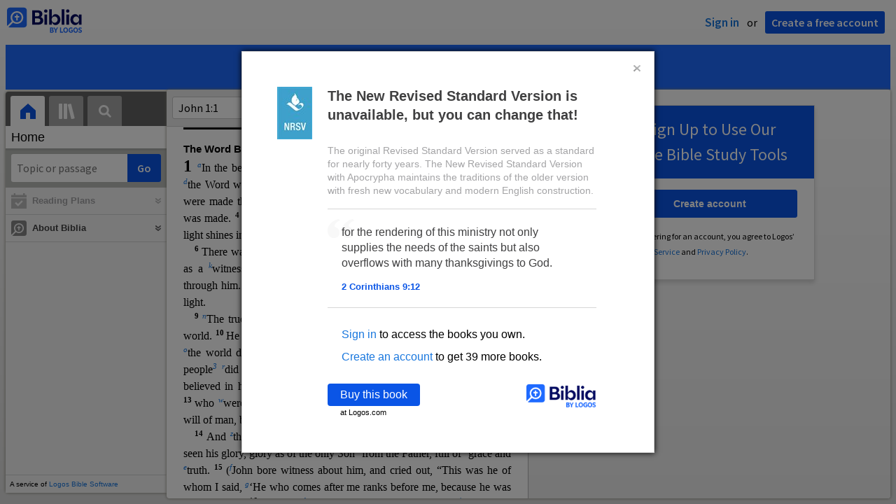

--- FILE ---
content_type: text/html; charset=utf-8
request_url: https://biblia.com/?contentType=html
body_size: 17884
content:



<div class="panel card stretch">
	
<div class="toolbar">
		<form action='/books/esv/resolve' method='get' class='resource-navigation-form show-normal'>
			<input type="text" name="input" class="resource-navigation" spellcheck="false" autocomplete="off" />
		</form>
		<a class="resource-picker-button" href="#">
			<div class="resource-picker-cover-image">
				<img src="https://covers.logoscdn.com/lls_1.0.710/50x80/cover.jpg" />
			</div>
			<div class="resource-title">
				English Standard Version
			</div>
			<svg xmlns="http://www.w3.org/2000/svg" width="12" height="12"><path fill="#7A7A7A" fill-rule="evenodd" d="M3.296 3L5.89 5.593 8.482 3l1.296 1.296-3.889 3.89L2 4.295z" /></svg>

		</a>
	<div class="toolbar-button resource-info-show show-normal" title="Resource info">
		<svg xmlns="http://www.w3.org/2000/svg" width="14" height="14" viewBox="0 0 18 18">
	<path fill="#7a7a7a" d="M17,9 C17,13.4184 13.4184,17 9,17 C4.5816,17 1,13.4184 1,9 C1,4.5816 4.5816,1 9,1 C13.4184,1 17,4.5816 17,9 Z M15.4,9 C15.4,5.4653776 12.5346224,2.6 9,2.6 C5.4653776,2.6 2.6,5.4653776 2.6,9 C2.6,12.5346224 5.4653776,15.4 9,15.4 C12.5346224,15.4 15.4,12.5346224 15.4,9 Z M8.2,8.2 L9.8,8.2 L9.8,13 L8.2,13 L8.2,8.2 Z M9,5 C9.4418278,5 9.8,5.3581722 9.8,5.8 C9.8,6.2418278 9.4418278,6.6 9,6.6 C8.5581722,6.6 8.2,6.2418278 8.2,5.8 C8.2,5.3581722 8.5581722,5 9,5 Z" />
</svg>

	</div>
	<div class="toolbar-button x-flip show-when-flipped"></div>
	<div class="toolbar-top-right-section">
		<div class="close-expanded restore-button">Restore columns</div>
		<div class="close-fullscreen restore-button">Exit Fullscreen</div>
		<a class="share-button show-normal">
			<svg xmlns="http://www.w3.org/2000/svg" width="18" height="18" viewBox="0 0 18 18">
	<path fill="#3d3d3d" fill-rule="evenodd" d="M9 6V2l8 7-8 7v-4c-5.3 0-6.5 1.6-8 4C1 9.8 3.8 6 9 6z" />
</svg>

			Share
		</a>
		<div class="toolbar-button history history-back unavailable" title="Back">
			<svg width="28" height="28" xmlns="http://www.w3.org/2000/svg"><path d="M17.707 7.707a1 1 0 1 0-1.414-1.414l-7 7a1 1 0 0 0 0 1.414l7 7a1 1 0 0 0 1.414-1.414L11.414 14l6.293-6.293z" fill-rule="nonzero" fill="#7A7A7A" /></svg>

		</div>
		<div class="toolbar-button history history-forward unavailable" title="Forward">
			<svg width="28" height="28" xmlns="http://www.w3.org/2000/svg"><path d="M9.293 20.293a1 1 0 0 0 1.414 1.414l7-7a1 1 0 0 0 0-1.414l-7-7a1 1 0 0 0-1.414 1.414L15.586 14l-6.293 6.293z" fill-rule="nonzero" fill="#7A7A7A" /></svg>

		</div>
		<div class="panel-menu-anchor">
			<svg fill="#7A7A7A" height="28" viewBox="0 0 24 26" width="22" xmlns="http://www.w3.org/2000/svg">
	<path d="M12 8c1.1 0 2-.9 2-2s-.9-2-2-2-2 .9-2 2 .9 2 2 2zm0 2c-1.1 0-2 .9-2 2s.9 2 2 2 2-.9 2-2-.9-2-2-2zm0 6c-1.1 0-2 .9-2 2s.9 2 2 2 2-.9 2-2-.9-2-2-2z" />
</svg>

		</div>
	</div>
</div>

	<div class="front face">
		<div class="resource-content panel-content" data-panel="resource">
			<div class="scrolling-content">
					<div class="content-wrapper">
						
<div class="content-chunk" data-article="{&quot;articleId&quot;:&quot;ESV.JN.1&quot;,&quot;nextArticleId&quot;:&quot;ESV.JN.2&quot;,&quot;prevArticleId&quot;:&quot;ESV.JN.INTRO&quot;,&quot;offset&quot;:4728171,&quot;length&quot;:5445,&quot;resourceStart&quot;:1028780,&quot;resourceLength&quot;:4362013}" data-resource="{&quot;resourceName&quot;:&quot;esv&quot;,&quot;resourceId&quot;:&quot;LLS:1.0.710&quot;,&quot;title&quot;:&quot;English Standard Version&quot;,&quot;abbreviatedTitle&quot;:&quot;ESV&quot;,&quot;type&quot;:&quot;text.monograph.bible&quot;,&quot;supportsBibleRefs&quot;:true,&quot;supportedDataTypes&quot;:[&quot;bible+esv&quot;],&quot;supportsDynamicText&quot;:false,&quot;coverUrl&quot;:&quot;https://covers.logoscdn.com/lls_1.0.710/50x80/cover.jpg&quot;,&quot;version&quot;:&quot;2025-02-26T22:32:08Z&quot;}">
	<div class="resourcetext"><p class="lang-en" style="font-weight:bold;font-size:.925em;font-family:Arial;margin:12pt 0 0 0"><a data-datatype="bible+esv" data-reference="John 1:1" rel="milestone" style="display: inline-block; height: 1em; width: 0px;"></a><span id="marker5208423" data-offset="4728171" class="offset-marker"></span>The Word Became Flesh </p> <p class="lang-en" style="font-size:1em"><span style="font-weight:bold;font-size:1.5em">1 </span><a rel="popup" data-resourcename="esv" data-content="&lt;div class=&quot;resourcetext&quot;&gt;&lt;span class=&quot;lang-en&quot;&gt;&lt;a data-reference=&quot;Ge1.1&quot; data-datatype=&quot;bible+esv&quot; href=&quot;/reference/Ge1.1&quot; class=&quot;bibleref&quot;&gt;&lt;span style=&quot;vertical-align:normal&quot;&gt;Ge 1:1 &lt;/span&gt;&lt;/a&gt;&lt;a data-reference=&quot;Col1.17&quot; data-datatype=&quot;bible+esv&quot; href=&quot;/reference/Col1.17&quot; class=&quot;bibleref&quot;&gt;&lt;span style=&quot;vertical-align:normal&quot;&gt;Col 1:17 &lt;/span&gt;&lt;/a&gt;&lt;a data-reference=&quot;1Jn1.1&quot; data-datatype=&quot;bible+esv&quot; href=&quot;/reference/1Jn1.1&quot; class=&quot;bibleref&quot;&gt;&lt;span style=&quot;vertical-align:normal&quot;&gt;1 Jn 1:1 &lt;/span&gt;&lt;/a&gt;&lt;a data-reference=&quot;Re1.4&quot; data-datatype=&quot;bible+esv&quot; href=&quot;/reference/Re1.4&quot; class=&quot;bibleref&quot;&gt;&lt;span style=&quot;vertical-align:normal&quot;&gt;Re 1:4 &lt;/span&gt;&lt;/a&gt;&lt;a data-reference=&quot;Re1.8&quot; data-datatype=&quot;bible+esv&quot; href=&quot;/reference/Re1.8&quot; class=&quot;bibleref&quot;&gt;&lt;span style=&quot;vertical-align:normal&quot;&gt;Re 1:8 &lt;/span&gt;&lt;/a&gt;&lt;a data-reference=&quot;Re1.17&quot; data-datatype=&quot;bible+esv&quot; href=&quot;/reference/Re1.17&quot; class=&quot;bibleref&quot;&gt;&lt;span style=&quot;vertical-align:normal&quot;&gt;Re 1:17 &lt;/span&gt;&lt;/a&gt;&lt;a data-reference=&quot;Re3.14&quot; data-datatype=&quot;bible+esv&quot; href=&quot;/reference/Re3.14&quot; class=&quot;bibleref&quot;&gt;&lt;span style=&quot;vertical-align:normal&quot;&gt;Re 3:14 &lt;/span&gt;&lt;/a&gt;&lt;a data-reference=&quot;Re21.6&quot; data-datatype=&quot;bible+esv&quot; href=&quot;/reference/Re21.6&quot; class=&quot;bibleref&quot;&gt;&lt;span style=&quot;vertical-align:normal&quot;&gt;Re 21:6 &lt;/span&gt;&lt;/a&gt;&lt;a data-reference=&quot;Re22.13&quot; data-datatype=&quot;bible+esv&quot; href=&quot;/reference/Re22.13&quot; class=&quot;bibleref&quot;&gt;&lt;span style=&quot;vertical-align:normal&quot;&gt;Re 22:13 &lt;/span&gt;&lt;/a&gt;&lt;br /&gt;&lt;/span&gt; &lt;/div&gt;" href="#"><span style="font-style:italic;vertical-align:super;line-height:0;font-size:66%">a</span></a>In the beginning was <a rel="popup" data-resourcename="esv" data-content="&lt;div class=&quot;resourcetext&quot;&gt;&lt;span class=&quot;lang-en&quot;&gt;&lt;a data-reference=&quot;Re19.13&quot; data-datatype=&quot;bible+esv&quot; href=&quot;/reference/Re19.13&quot; class=&quot;bibleref&quot;&gt;&lt;span style=&quot;vertical-align:normal&quot;&gt;Re 19:13 &lt;/span&gt;&lt;/a&gt;&lt;a data-reference=&quot;Heb4.12&quot; data-datatype=&quot;bible+esv&quot; href=&quot;/reference/Heb4.12&quot; class=&quot;bibleref&quot;&gt;&lt;span style=&quot;vertical-align:normal&quot;&gt;Heb 4:12 &lt;/span&gt;&lt;/a&gt;&lt;a data-reference=&quot;1Jn1.1&quot; data-datatype=&quot;bible+esv&quot; href=&quot;/reference/1Jn1.1&quot; class=&quot;bibleref&quot;&gt;&lt;span style=&quot;vertical-align:normal&quot;&gt;1 Jn 1:1 &lt;/span&gt;&lt;/a&gt;&lt;br /&gt;&lt;/span&gt; &lt;/div&gt;" href="#"><span style="font-style:italic;vertical-align:super;line-height:0;font-size:66%">b</span></a>the Word, and <a rel="popup" data-resourcename="esv" data-content="&lt;div class=&quot;resourcetext&quot;&gt;&lt;span class=&quot;lang-en&quot;&gt;&lt;a data-reference=&quot;1Jn1.2&quot; data-datatype=&quot;bible+esv&quot; href=&quot;/reference/1Jn1.2&quot; class=&quot;bibleref&quot;&gt;&lt;span style=&quot;vertical-align:normal&quot;&gt;1 Jn 1:2 &lt;/span&gt;&lt;/a&gt;&lt;a data-reference=&quot;Jn17.5&quot; data-datatype=&quot;bible+esv&quot; href=&quot;/reference/Jn17.5&quot; class=&quot;bibleref&quot;&gt;&lt;span style=&quot;vertical-align:normal&quot;&gt;Jn 17:5 &lt;/span&gt;&lt;/a&gt;&lt;br /&gt;&lt;/span&gt; &lt;/div&gt;" href="#"><span style="font-style:italic;vertical-align:super;line-height:0;font-size:66%">c</span></a>the Word was with God, and <a rel="popup" data-resourcename="esv" data-content="&lt;div class=&quot;resourcetext&quot;&gt;&lt;span class=&quot;lang-en&quot;&gt;&lt;a data-reference=&quot;Php2.6&quot; data-datatype=&quot;bible+esv&quot; href=&quot;/reference/Php2.6&quot; class=&quot;bibleref&quot;&gt;&lt;span style=&quot;vertical-align:normal&quot;&gt;Php 2:6 &lt;/span&gt;&lt;/a&gt;&lt;br /&gt;&lt;/span&gt; &lt;/div&gt;" href="#"><span style="font-style:italic;vertical-align:super;line-height:0;font-size:66%">d</span></a>the Word was God. <a data-datatype="bible+esv" data-reference="John 1:2" rel="milestone" style="display: inline-block; height: 1em; width: 0px;"></a><span style="font-weight:bold;vertical-align:super;line-height:0;font-size:66%">2 </span>He was in the beginning with God. <a data-datatype="bible+esv" data-reference="John 1:3" rel="milestone" style="display: inline-block; height: 1em; width: 0px;"></a><span style="font-weight:bold;vertical-align:super;line-height:0;font-size:66%">3 </span><a rel="popup" data-resourcename="esv" data-content="&lt;div class=&quot;resourcetext&quot;&gt;&lt;span class=&quot;lang-en&quot;&gt;&lt;a data-reference=&quot;Jn1.10&quot; data-datatype=&quot;bible+esv&quot; href=&quot;/reference/Jn1.10&quot; class=&quot;bibleref&quot;&gt;&lt;span style=&quot;vertical-align:normal&quot;&gt;Jn 1:10 &lt;/span&gt;&lt;/a&gt;&lt;a data-reference=&quot;Ps33.6&quot; data-datatype=&quot;bible+esv&quot; href=&quot;/reference/Ps33.6&quot; class=&quot;bibleref&quot;&gt;&lt;span style=&quot;vertical-align:normal&quot;&gt;Ps 33:6 &lt;/span&gt;&lt;/a&gt;&lt;a data-reference=&quot;1Co8.6&quot; data-datatype=&quot;bible+esv&quot; href=&quot;/reference/1Co8.6&quot; class=&quot;bibleref&quot;&gt;&lt;span style=&quot;vertical-align:normal&quot;&gt;1 Co 8:6 &lt;/span&gt;&lt;/a&gt;&lt;a data-reference=&quot;Col1.16&quot; data-datatype=&quot;bible+esv&quot; href=&quot;/reference/Col1.16&quot; class=&quot;bibleref&quot;&gt;&lt;span style=&quot;vertical-align:normal&quot;&gt;Col 1:16 &lt;/span&gt;&lt;/a&gt;&lt;a data-reference=&quot;Heb1.2&quot; data-datatype=&quot;bible+esv&quot; href=&quot;/reference/Heb1.2&quot; class=&quot;bibleref&quot;&gt;&lt;span style=&quot;vertical-align:normal&quot;&gt;Heb 1:2 &lt;/span&gt;&lt;/a&gt;&lt;br /&gt;&lt;/span&gt; &lt;/div&gt;" href="#"><span style="font-style:italic;vertical-align:super;line-height:0;font-size:66%">e</span></a>All things were made through him, and without hi<span id="marker5208424" data-offset="4728371" class="offset-marker"></span>m was not any thing made that was made. <a data-datatype="bible+esv" data-reference="John 1:4" rel="milestone" style="display: inline-block; height: 1em; width: 0px;"></a><span style="font-weight:bold;vertical-align:super;line-height:0;font-size:66%">4 </span><a rel="popup" data-resourcename="esv" data-content="&lt;div class=&quot;resourcetext&quot;&gt;&lt;span class=&quot;lang-en&quot;&gt;&lt;a data-reference=&quot;Jn5.26&quot; data-datatype=&quot;bible+esv&quot; href=&quot;/reference/Jn5.26&quot; class=&quot;bibleref&quot;&gt;&lt;span style=&quot;vertical-align:normal&quot;&gt;Jn 5:26 &lt;/span&gt;&lt;/a&gt;&lt;a data-reference=&quot;Jn11.25&quot; data-datatype=&quot;bible+esv&quot; href=&quot;/reference/Jn11.25&quot; class=&quot;bibleref&quot;&gt;&lt;span style=&quot;vertical-align:normal&quot;&gt;Jn 11:25 &lt;/span&gt;&lt;/a&gt;&lt;a data-reference=&quot;1Jn1.2&quot; data-datatype=&quot;bible+esv&quot; href=&quot;/reference/1Jn1.2&quot; class=&quot;bibleref&quot;&gt;&lt;span style=&quot;vertical-align:normal&quot;&gt;1 Jn 1:2 &lt;/span&gt;&lt;/a&gt;&lt;a data-reference=&quot;1Jn5.11&quot; data-datatype=&quot;bible+esv&quot; href=&quot;/reference/1Jn5.11&quot; class=&quot;bibleref&quot;&gt;&lt;span style=&quot;vertical-align:normal&quot;&gt;1 Jn 5:11 &lt;/span&gt;&lt;/a&gt;&lt;br /&gt;&lt;/span&gt; &lt;/div&gt;" href="#"><span style="font-style:italic;vertical-align:super;line-height:0;font-size:66%">f</span></a>In him was life,<a rel="popup" data-resourcename="esv" data-content="&lt;div class=&quot;resourcetext&quot;&gt;&lt;span class=&quot;lang-en&quot;&gt;Or &lt;em&gt;was not any thing made. That which has been made was life in him&lt;/em&gt;&lt;br /&gt;&lt;/span&gt; &lt;/div&gt;" href="#"><span style="font-style:italic;vertical-align:super;line-height:0;font-size:66%">1</span></a> and <a rel="popup" data-resourcename="esv" data-content="&lt;div class=&quot;resourcetext&quot;&gt;&lt;span class=&quot;lang-en&quot;&gt;&lt;a data-reference=&quot;Jn8.12&quot; data-datatype=&quot;bible+esv&quot; href=&quot;/reference/Jn8.12&quot; class=&quot;bibleref&quot;&gt;&lt;span style=&quot;vertical-align:normal&quot;&gt;Jn 8:12 &lt;/span&gt;&lt;/a&gt;&lt;a data-reference=&quot;Jn9.5&quot; data-datatype=&quot;bible+esv&quot; href=&quot;/reference/Jn9.5&quot; class=&quot;bibleref&quot;&gt;&lt;span style=&quot;vertical-align:normal&quot;&gt;Jn 9:5 &lt;/span&gt;&lt;/a&gt;&lt;a data-reference=&quot;Jn12.46&quot; data-datatype=&quot;bible+esv&quot; href=&quot;/reference/Jn12.46&quot; class=&quot;bibleref&quot;&gt;&lt;span style=&quot;vertical-align:normal&quot;&gt;Jn 12:46 &lt;/span&gt;&lt;/a&gt;&lt;br /&gt;&lt;/span&gt; &lt;/div&gt;" href="#"><span style="font-style:italic;vertical-align:super;line-height:0;font-size:66%">g</span></a>the life was the light of men. <a data-datatype="bible+esv" data-reference="John 1:5" rel="milestone" style="display: inline-block; height: 1em; width: 0px;"></a><span style="font-weight:bold;vertical-align:super;line-height:0;font-size:66%">5 </span><a rel="popup" data-resourcename="esv" data-content="&lt;div class=&quot;resourcetext&quot;&gt;&lt;span class=&quot;lang-en&quot;&gt;&lt;a data-reference=&quot;Jn3.19&quot; data-datatype=&quot;bible+esv&quot; href=&quot;/reference/Jn3.19&quot; class=&quot;bibleref&quot;&gt;&lt;span style=&quot;vertical-align:normal&quot;&gt;Jn 3:19 &lt;/span&gt;&lt;/a&gt;&lt;br /&gt;&lt;/span&gt; &lt;/div&gt;" href="#"><span style="font-style:italic;vertical-align:super;line-height:0;font-size:66%">h</span></a>The light shines in the darkness, and the darkness has not overcome it.  </p> <p class="lang-en" style="font-size:1em;text-indent:12pt"><a data-datatype="bible+esv" data-reference="John 1:6" rel="milestone" style="display: inline-block; height: 1em; width: 0px;"></a><span style="font-weight:bold;vertical-align:super;line-height:0;font-size:66%">6 </span>There was a man <a rel="popup" data-resourcename="esv" data-content="&lt;div class=&quot;resourcetext&quot;&gt;&lt;span class=&quot;lang-en&quot;&gt;&lt;a data-reference=&quot;Jn1.33&quot; data-datatype=&quot;bible+esv&quot; href=&quot;/reference/Jn1.33&quot; class=&quot;bibleref&quot;&gt;&lt;span style=&quot;vertical-align:normal&quot;&gt;Jn 1:33 &lt;/span&gt;&lt;/a&gt;&lt;a data-reference=&quot;Jn3.28&quot; data-datatype=&quot;bible+esv&quot; href=&quot;/reference/Jn3.28&quot; class=&quot;bibleref&quot;&gt;&lt;span style=&quot;vertical-align:normal&quot;&gt;Jn 3:28 &lt;/span&gt;&lt;/a&gt;&lt;a data-reference=&quot;Mal3.1&quot; data-datatype=&quot;bible+esv&quot; href=&quot;/reference/Mal3.1&quot; class=&quot;bibleref&quot;&gt;&lt;span style=&quot;vertical-align:normal&quot;&gt;Mal 3:1 &lt;/span&gt;&lt;/a&gt;&lt;br /&gt;&lt;/span&gt; &lt;/div&gt;" href="#"><span style="font-style:italic;vertical-align:super;line-height:0;font-size:66%">i</span></a>sen<span id="marker5208425" data-offset="4728571" class="offset-marker"></span>t from God, whose name was <a rel="popup" data-resourcename="esv" data-content="&lt;div class=&quot;resourcetext&quot;&gt;&lt;span class=&quot;lang-en&quot;&gt;&lt;a data-reference=&quot;Mt3.1&quot; data-datatype=&quot;bible+esv&quot; href=&quot;/reference/Mt3.1&quot; class=&quot;bibleref&quot;&gt;&lt;span style=&quot;vertical-align:normal&quot;&gt;Mt 3:1 &lt;/span&gt;&lt;/a&gt;&lt;a data-reference=&quot;Mk1.4&quot; data-datatype=&quot;bible+esv&quot; href=&quot;/reference/Mk1.4&quot; class=&quot;bibleref&quot;&gt;&lt;span style=&quot;vertical-align:normal&quot;&gt;Mk 1:4 &lt;/span&gt;&lt;/a&gt;&lt;a data-reference=&quot;Lk3.2&quot; data-datatype=&quot;bible+esv&quot; href=&quot;/reference/Lk3.2&quot; class=&quot;bibleref&quot;&gt;&lt;span style=&quot;vertical-align:normal&quot;&gt;Lk 3:2 &lt;/span&gt;&lt;/a&gt;&lt;br /&gt;&lt;/span&gt; &lt;/div&gt;" href="#"><span style="font-style:italic;vertical-align:super;line-height:0;font-size:66%">j</span></a>John. <a data-datatype="bible+esv" data-reference="John 1:7" rel="milestone" style="display: inline-block; height: 1em; width: 0px;"></a><span style="font-weight:bold;vertical-align:super;line-height:0;font-size:66%">7</span>He came as a <a rel="popup" data-resourcename="esv" data-content="&lt;div class=&quot;resourcetext&quot;&gt;&lt;span class=&quot;lang-en&quot;&gt;&lt;a data-reference=&quot;Jn3.26&quot; data-datatype=&quot;bible+esv&quot; href=&quot;/reference/Jn3.26&quot; class=&quot;bibleref&quot;&gt;&lt;span style=&quot;vertical-align:normal&quot;&gt;Jn 3:26 &lt;/span&gt;&lt;/a&gt;&lt;a data-reference=&quot;Jn5.33&quot; data-datatype=&quot;bible+esv&quot; href=&quot;/reference/Jn5.33&quot; class=&quot;bibleref&quot;&gt;&lt;span style=&quot;vertical-align:normal&quot;&gt;Jn 5:33 &lt;/span&gt;&lt;/a&gt;&lt;br /&gt;&lt;/span&gt; &lt;/div&gt;" href="#"><span style="font-style:italic;vertical-align:super;line-height:0;font-size:66%">k</span></a>witness, to bear witness about the light, <a rel="popup" data-resourcename="esv" data-content="&lt;div class=&quot;resourcetext&quot;&gt;&lt;span class=&quot;lang-en&quot;&gt;&lt;a data-reference=&quot;Ac19.4&quot; data-datatype=&quot;bible+esv&quot; href=&quot;/reference/Ac19.4&quot; class=&quot;bibleref&quot;&gt;&lt;span style=&quot;vertical-align:normal&quot;&gt;Ac 19:4 &lt;/span&gt;&lt;/a&gt;&lt;br /&gt;&lt;/span&gt; &lt;/div&gt;" href="#"><span style="font-style:italic;vertical-align:super;line-height:0;font-size:66%">l</span></a>that all might believe through him. <a data-datatype="bible+esv" data-reference="John 1:8" rel="milestone" style="display: inline-block; height: 1em; width: 0px;"></a><span style="font-weight:bold;vertical-align:super;line-height:0;font-size:66%">8 </span><a rel="popup" data-resourcename="esv" data-content="&lt;div class=&quot;resourcetext&quot;&gt;&lt;span class=&quot;lang-en&quot;&gt;&lt;a data-reference=&quot;Jn1.20&quot; data-datatype=&quot;bible+esv&quot; href=&quot;/reference/Jn1.20&quot; class=&quot;bibleref&quot;&gt;&lt;span style=&quot;vertical-align:normal&quot;&gt;Jn 1:20 &lt;/span&gt;&lt;/a&gt;&lt;br /&gt;&lt;/span&gt; &lt;/div&gt;" href="#"><span style="font-style:italic;vertical-align:super;line-height:0;font-size:66%">m</span></a>He was not the light, but came to bear witness about the light. <span id="marker5208426" data-offset="4728771" class="offset-marker"></span> </p> <p class="lang-en" style="font-size:1em;text-indent:12pt"><a data-datatype="bible+esv" data-reference="John 1:9" rel="milestone" style="display: inline-block; height: 1em; width: 0px;"></a><span style="font-weight:bold;vertical-align:super;line-height:0;font-size:66%">9 </span><a rel="popup" data-resourcename="esv" data-content="&lt;div class=&quot;resourcetext&quot;&gt;&lt;span class=&quot;lang-en&quot;&gt;&lt;a data-reference=&quot;Is49.6&quot; data-datatype=&quot;bible+esv&quot; href=&quot;/reference/Is49.6&quot; class=&quot;bibleref&quot;&gt;&lt;span style=&quot;vertical-align:normal&quot;&gt;Is 49:6 &lt;/span&gt;&lt;/a&gt;&lt;a data-reference=&quot;1Jn2.8&quot; data-datatype=&quot;bible+esv&quot; href=&quot;/reference/1Jn2.8&quot; class=&quot;bibleref&quot;&gt;&lt;span style=&quot;vertical-align:normal&quot;&gt;1 Jn 2:8 &lt;/span&gt;&lt;/a&gt;&lt;br /&gt;&lt;/span&gt; &lt;/div&gt;" href="#"><span style="font-style:italic;vertical-align:super;line-height:0;font-size:66%">n</span></a>The true light, which gives light to everyone, was coming into the world. <a data-datatype="bible+esv" data-reference="John 1:10" rel="milestone" style="display: inline-block; height: 1em; width: 0px;"></a><span style="font-weight:bold;vertical-align:super;line-height:0;font-size:66%">10 </span>He was in the world, and the world was made through him, yet <a rel="popup" data-resourcename="esv" data-content="&lt;div class=&quot;resourcetext&quot;&gt;&lt;span class=&quot;lang-en&quot;&gt;&lt;a data-reference=&quot;Jn16.3&quot; data-datatype=&quot;bible+esv&quot; href=&quot;/reference/Jn16.3&quot; class=&quot;bibleref&quot;&gt;&lt;span style=&quot;vertical-align:normal&quot;&gt;Jn 16:3 &lt;/span&gt;&lt;/a&gt;&lt;a data-reference=&quot;1Jn3.1&quot; data-datatype=&quot;bible+esv&quot; href=&quot;/reference/1Jn3.1&quot; class=&quot;bibleref&quot;&gt;&lt;span style=&quot;vertical-align:normal&quot;&gt;1 Jn 3:1 &lt;/span&gt;&lt;/a&gt;&lt;br /&gt;&lt;/span&gt; &lt;/div&gt;" href="#"><span style="font-style:italic;vertical-align:super;line-height:0;font-size:66%">o</span></a>the world did not know him. <a data-datatype="bible+esv" data-reference="John 1:11" rel="milestone" style="display: inline-block; height: 1em; width: 0px;"></a><span style="font-weight:bold;vertical-align:super;line-height:0;font-size:66%">11 </span>He came to <a rel="popup" data-resourcename="esv" data-content="&lt;div class=&quot;resourcetext&quot;&gt;&lt;span class=&quot;lang-en&quot;&gt;&lt;a data-reference=&quot;Mt21.38&quot; data-datatype=&quot;bible+esv&quot; href=&quot;/reference/Mt21.38&quot; class=&quot;bibleref&quot;&gt;&lt;span style=&quot;vertical-align:normal&quot;&gt;Mt 21:38 &lt;/span&gt;&lt;/a&gt;&lt;br /&gt;&lt;/span&gt; &lt;/div&gt;" href="#"><span style="font-style:italic;vertical-align:super;line-height:0;font-size:66%">p</span></a>his own,<a rel="popup" data-resourcename="esv" data-content="&lt;div class=&quot;resourcetext&quot;&gt;&lt;span class=&quot;lang-en&quot;&gt;Greek &lt;em&gt;to his own things&lt;/em&gt;; that is, to his own domain, or to his own people&lt;br /&gt;&lt;/span&gt; &lt;/div&gt;" href="#"><span style="font-style:italic;vertical-align:super;line-height:0;font-size:66%">2</span></a> a<span id="marker5208427" data-offset="4728971" class="offset-marker"></span>nd <a rel="popup" data-resourcename="esv" data-content="&lt;div class=&quot;resourcetext&quot;&gt;&lt;span class=&quot;lang-en&quot;&gt;&lt;a data-reference=&quot;Jn13.1&quot; data-datatype=&quot;bible+esv&quot; href=&quot;/reference/Jn13.1&quot; class=&quot;bibleref&quot;&gt;&lt;span style=&quot;vertical-align:normal&quot;&gt;Jn 13:1 &lt;/span&gt;&lt;/a&gt;&lt;br /&gt;&lt;/span&gt; &lt;/div&gt;" href="#"><span style="font-style:italic;vertical-align:super;line-height:0;font-size:66%">q</span></a>his own people<a rel="popup" data-resourcename="esv" data-content="&lt;div class=&quot;resourcetext&quot;&gt;&lt;span class=&quot;lang-en&quot;&gt;&lt;em&gt;People&lt;/em&gt; is implied in Greek&lt;br /&gt;&lt;/span&gt; &lt;/div&gt;" href="#"><span style="font-style:italic;vertical-align:super;line-height:0;font-size:66%">3</span></a> <a rel="popup" data-resourcename="esv" data-content="&lt;div class=&quot;resourcetext&quot;&gt;&lt;span class=&quot;lang-en&quot;&gt;&lt;a data-reference=&quot;Jn5.43&quot; data-datatype=&quot;bible+esv&quot; href=&quot;/reference/Jn5.43&quot; class=&quot;bibleref&quot;&gt;&lt;span style=&quot;vertical-align:normal&quot;&gt;Jn 5:43 &lt;/span&gt;&lt;/a&gt;&lt;a data-reference=&quot;Jn3.11&quot; data-datatype=&quot;bible+esv&quot; href=&quot;/reference/Jn3.11&quot; class=&quot;bibleref&quot;&gt;&lt;span style=&quot;vertical-align:normal&quot;&gt;Jn 3:11 &lt;/span&gt;&lt;/a&gt;&lt;a data-reference=&quot;Jn3.32&quot; data-datatype=&quot;bible+esv&quot; href=&quot;/reference/Jn3.32&quot; class=&quot;bibleref&quot;&gt;&lt;span style=&quot;vertical-align:normal&quot;&gt;Jn 3:32 &lt;/span&gt;&lt;/a&gt;&lt;br /&gt;&lt;/span&gt; &lt;/div&gt;" href="#"><span style="font-style:italic;vertical-align:super;line-height:0;font-size:66%">r</span></a>did not receive him. <a data-datatype="bible+esv" data-reference="John 1:12" rel="milestone" style="display: inline-block; height: 1em; width: 0px;"></a><span style="font-weight:bold;vertical-align:super;line-height:0;font-size:66%">12 </span>But to all who did receive him, <a rel="popup" data-resourcename="esv" data-content="&lt;div class=&quot;resourcetext&quot;&gt;&lt;span class=&quot;lang-en&quot;&gt;&lt;a data-reference=&quot;1Jn5.13&quot; data-datatype=&quot;bible+esv&quot; href=&quot;/reference/1Jn5.13&quot; class=&quot;bibleref&quot;&gt;&lt;span style=&quot;vertical-align:normal&quot;&gt;1 Jn 5:13 &lt;/span&gt;&lt;/a&gt;&lt;br /&gt;&lt;/span&gt; &lt;/div&gt;" href="#"><span style="font-style:italic;vertical-align:super;line-height:0;font-size:66%">s</span></a>who believed in his name, <a rel="popup" data-resourcename="esv" data-content="&lt;div class=&quot;resourcetext&quot;&gt;&lt;span class=&quot;lang-en&quot;&gt;&lt;a data-reference=&quot;1Jn5.1&quot; data-datatype=&quot;bible+esv&quot; href=&quot;/reference/1Jn5.1&quot; class=&quot;bibleref&quot;&gt;&lt;span style=&quot;vertical-align:normal&quot;&gt;1 Jn 5:1 &lt;/span&gt;&lt;/a&gt;&lt;br /&gt;&lt;/span&gt; &lt;/div&gt;" href="#"><span style="font-style:italic;vertical-align:super;line-height:0;font-size:66%">t</span></a>he gave the right <a rel="popup" data-resourcename="esv" data-content="&lt;div class=&quot;resourcetext&quot;&gt;&lt;span class=&quot;lang-en&quot;&gt;&lt;a data-reference=&quot;1Jn3.1&quot; data-datatype=&quot;bible+esv&quot; href=&quot;/reference/1Jn3.1&quot; class=&quot;bibleref&quot;&gt;&lt;span style=&quot;vertical-align:normal&quot;&gt;1 Jn 3:1 &lt;/span&gt;&lt;/a&gt;&lt;a data-reference=&quot;Mt5.45&quot; data-datatype=&quot;bible+esv&quot; href=&quot;/reference/Mt5.45&quot; class=&quot;bibleref&quot;&gt;&lt;span style=&quot;vertical-align:normal&quot;&gt;Mt 5:45 &lt;/span&gt;&lt;/a&gt;&lt;br /&gt;&lt;/span&gt; &lt;/div&gt;" href="#"><span style="font-style:italic;vertical-align:super;line-height:0;font-size:66%">u</span></a>to become <a rel="popup" data-resourcename="esv" data-content="&lt;div class=&quot;resourcetext&quot;&gt;&lt;span class=&quot;lang-en&quot;&gt;&lt;a data-reference=&quot;Ga3.26&quot; data-datatype=&quot;bible+esv&quot; href=&quot;/reference/Ga3.26&quot; class=&quot;bibleref&quot;&gt;&lt;span style=&quot;vertical-align:normal&quot;&gt;Ga 3:26 &lt;/span&gt;&lt;/a&gt;&lt;a data-reference=&quot;Jn11.52&quot; data-datatype=&quot;bible+esv&quot; href=&quot;/reference/Jn11.52&quot; class=&quot;bibleref&quot;&gt;&lt;span style=&quot;vertical-align:normal&quot;&gt;Jn 11:52 &lt;/span&gt;&lt;/a&gt;&lt;br /&gt;&lt;/span&gt; &lt;/div&gt;" href="#"><span style="font-style:italic;vertical-align:super;line-height:0;font-size:66%">v</span></a>children of God, <a data-datatype="bible+esv" data-reference="John 1:13" rel="milestone" style="display: inline-block; height: 1em; width: 0px;"></a><span style="font-weight:bold;vertical-align:super;line-height:0;font-size:66%">13 </span>who <a rel="popup" data-resourcename="esv" data-content="&lt;div class=&quot;resourcetext&quot;&gt;&lt;span class=&quot;lang-en&quot;&gt;&lt;a data-reference=&quot;Jas1.18&quot; data-datatype=&quot;bible+esv&quot; href=&quot;/reference/Jas1.18&quot; class=&quot;bibleref&quot;&gt;&lt;span style=&quot;vertical-align:normal&quot;&gt;Jas 1:18 &lt;/span&gt;&lt;/a&gt;&lt;a data-reference=&quot;Jn3.3&quot; data-datatype=&quot;bible+esv&quot; href=&quot;/reference/Jn3.3&quot; class=&quot;bibleref&quot;&gt;&lt;span style=&quot;vertical-align:normal&quot;&gt;Jn 3:3 &lt;/span&gt;&lt;/a&gt;&lt;a data-reference=&quot;1Pe1.3&quot; data-datatype=&quot;bible+esv&quot; href=&quot;/reference/1Pe1.3&quot; class=&quot;bibleref&quot;&gt;&lt;span style=&quot;vertical-align:normal&quot;&gt;1 Pe 1:3 &lt;/span&gt;&lt;/a&gt;&lt;br /&gt;&lt;/span&gt; &lt;/div&gt;" href="#"><span style="font-style:italic;vertical-align:super;line-height:0;font-size:66%">w</span></a>were born, <a rel="popup" data-resourcename="esv" data-content="&lt;div class=&quot;resourcetext&quot;&gt;&lt;span class=&quot;lang-en&quot;&gt;&lt;a data-reference=&quot;1Pe1.23&quot; data-datatype=&quot;bible+esv&quot; href=&quot;/reference/1Pe1.23&quot; class=&quot;bibleref&quot;&gt;&lt;span style=&quot;vertical-align:normal&quot;&gt;1 Pe 1:23 &lt;/span&gt;&lt;/a&gt;&lt;br /&gt;&lt;/span&gt; &lt;/div&gt;" href="#"><span style="font-style:italic;vertical-align:super;line-height:0;font-size:66%">x</span></a>not of blood <a rel="popup" data-resourcename="esv" data-content="&lt;div class=&quot;resourcetext&quot;&gt;&lt;span class=&quot;lang-en&quot;&gt;&lt;a data-reference=&quot;Jn3.6&quot; data-datatype=&quot;bible+esv&quot; href=&quot;/reference/Jn3.6&quot; class=&quot;bibleref&quot;&gt;&lt;span style=&quot;vertical-align:normal&quot;&gt;Jn 3:6 &lt;/span&gt;&lt;/a&gt;&lt;br /&gt;&lt;/span&gt; &lt;/div&gt;" href="#"><span style="font-style:italic;vertical-align:super;line-height:0;font-size:66%">y</span></a>nor <span id="marker5208428" data-offset="4729171" class="offset-marker"></span>of the will of the flesh nor of the will of man, but of God.  </p> <p class="lang-en" style="font-size:1em;text-indent:12pt"><a data-datatype="bible+esv" data-reference="John 1:14" rel="milestone" style="display: inline-block; height: 1em; width: 0px;"></a><span style="font-weight:bold;vertical-align:super;line-height:0;font-size:66%">14 </span>And <a rel="popup" data-resourcename="esv" data-content="&lt;div class=&quot;resourcetext&quot;&gt;&lt;span class=&quot;lang-en&quot;&gt;&lt;a data-reference=&quot;Jn1.1&quot; data-datatype=&quot;bible+esv&quot; href=&quot;/reference/Jn1.1&quot; class=&quot;bibleref&quot;&gt;&lt;span style=&quot;vertical-align:normal&quot;&gt;Jn 1:1 &lt;/span&gt;&lt;/a&gt;&lt;br /&gt;&lt;/span&gt; &lt;/div&gt;" href="#"><span style="font-style:italic;vertical-align:super;line-height:0;font-size:66%">z</span></a>the Word <a rel="popup" data-resourcename="esv" data-content="&lt;div class=&quot;resourcetext&quot;&gt;&lt;span class=&quot;lang-en&quot;&gt;&lt;a data-reference=&quot;Ro1.3&quot; data-datatype=&quot;bible+esv&quot; href=&quot;/reference/Ro1.3&quot; class=&quot;bibleref&quot;&gt;&lt;span style=&quot;vertical-align:normal&quot;&gt;Ro 1:3 &lt;/span&gt;&lt;/a&gt;&lt;a data-reference=&quot;Ro8.3&quot; data-datatype=&quot;bible+esv&quot; href=&quot;/reference/Ro8.3&quot; class=&quot;bibleref&quot;&gt;&lt;span style=&quot;vertical-align:normal&quot;&gt;Ro 8:3 &lt;/span&gt;&lt;/a&gt;&lt;a data-reference=&quot;Ga4.4&quot; data-datatype=&quot;bible+esv&quot; href=&quot;/reference/Ga4.4&quot; class=&quot;bibleref&quot;&gt;&lt;span style=&quot;vertical-align:normal&quot;&gt;Ga 4:4 &lt;/span&gt;&lt;/a&gt;&lt;a data-reference=&quot;Php2.7&quot; data-datatype=&quot;bible+esv&quot; href=&quot;/reference/Php2.7&quot; class=&quot;bibleref&quot;&gt;&lt;span style=&quot;vertical-align:normal&quot;&gt;Php 2:7 &lt;/span&gt;&lt;/a&gt;&lt;a data-reference=&quot;Php2.8&quot; data-datatype=&quot;bible+esv&quot; href=&quot;/reference/Php2.8&quot; class=&quot;bibleref&quot;&gt;&lt;span style=&quot;vertical-align:normal&quot;&gt;Php 2:8 &lt;/span&gt;&lt;/a&gt;&lt;a data-reference=&quot;Col1.22&quot; data-datatype=&quot;bible+esv&quot; href=&quot;/reference/Col1.22&quot; class=&quot;bibleref&quot;&gt;&lt;span style=&quot;vertical-align:normal&quot;&gt;Col 1:22 &lt;/span&gt;&lt;/a&gt;&lt;a data-reference=&quot;1Ti3.16&quot; data-datatype=&quot;bible+esv&quot; href=&quot;/reference/1Ti3.16&quot; class=&quot;bibleref&quot;&gt;&lt;span style=&quot;vertical-align:normal&quot;&gt;1 Ti 3:16 &lt;/span&gt;&lt;/a&gt;&lt;a data-reference=&quot;Heb2.14&quot; data-datatype=&quot;bible+esv&quot; href=&quot;/reference/Heb2.14&quot; class=&quot;bibleref&quot;&gt;&lt;span style=&quot;vertical-align:normal&quot;&gt;Heb 2:14 &lt;/span&gt;&lt;/a&gt;&lt;a data-reference=&quot;1Jn4.2&quot; data-datatype=&quot;bible+esv&quot; href=&quot;/reference/1Jn4.2&quot; class=&quot;bibleref&quot;&gt;&lt;span style=&quot;vertical-align:normal&quot;&gt;1 Jn 4:2 &lt;/span&gt;&lt;/a&gt;&lt;a data-reference=&quot;2Jn7&quot; data-datatype=&quot;bible+esv&quot; href=&quot;/reference/2Jn7&quot; class=&quot;bibleref&quot;&gt;&lt;span style=&quot;vertical-align:normal&quot;&gt;2 Jn 7 &lt;/span&gt;&lt;/a&gt;&lt;a data-reference=&quot;Jn6.51&quot; data-datatype=&quot;bible+esv&quot; href=&quot;/reference/Jn6.51&quot; class=&quot;bibleref&quot;&gt;&lt;span style=&quot;vertical-align:normal&quot;&gt;Jn 6:51 &lt;/span&gt;&lt;/a&gt;&lt;br /&gt;&lt;/span&gt; &lt;/div&gt;" href="#"><span style="font-style:italic;vertical-align:super;line-height:0;font-size:66%">a</span></a>became flesh and <a rel="popup" data-resourcename="esv" data-content="&lt;div class=&quot;resourcetext&quot;&gt;&lt;span class=&quot;lang-en&quot;&gt;&lt;a data-reference=&quot;Re7.15&quot; data-datatype=&quot;bible+esv&quot; href=&quot;/reference/Re7.15&quot; class=&quot;bibleref&quot;&gt;&lt;span style=&quot;vertical-align:normal&quot;&gt;Re 7:15 &lt;/span&gt;&lt;/a&gt;&lt;a data-reference=&quot;Re21.3&quot; data-datatype=&quot;bible+esv&quot; href=&quot;/reference/Re21.3&quot; class=&quot;bibleref&quot;&gt;&lt;span style=&quot;vertical-align:normal&quot;&gt;Re 21:3 &lt;/span&gt;&lt;/a&gt;&lt;br /&gt;&lt;/span&gt; &lt;/div&gt;" href="#"><span style="font-style:italic;vertical-align:super;line-height:0;font-size:66%">b</span></a>dwelt among us, <a rel="popup" data-resourcename="esv" data-content="&lt;div class=&quot;resourcetext&quot;&gt;&lt;span class=&quot;lang-en&quot;&gt;&lt;a data-reference=&quot;Jn2.11&quot; data-datatype=&quot;bible+esv&quot; href=&quot;/reference/Jn2.11&quot; class=&quot;bibleref&quot;&gt;&lt;span style=&quot;vertical-align:normal&quot;&gt;Jn 2:11 &lt;/span&gt;&lt;/a&gt;&lt;a data-reference=&quot;Lk9.32&quot; data-datatype=&quot;bible+esv&quot; href=&quot;/reference/Lk9.32&quot; class=&quot;bibleref&quot;&gt;&lt;span style=&quot;vertical-align:normal&quot;&gt;Lk 9:32 &lt;/span&gt;&lt;/a&gt;&lt;a data-reference=&quot;2Pe1.16&quot; data-datatype=&quot;bible+esv&quot; href=&quot;/reference/2Pe1.16&quot; class=&quot;bibleref&quot;&gt;&lt;span style=&quot;vertical-align:normal&quot;&gt;2 Pe 1:16 &lt;/span&gt;&lt;/a&gt;&lt;a data-reference=&quot;2Pe1.17&quot; data-datatype=&quot;bible+esv&quot; href=&quot;/reference/2Pe1.17&quot; class=&quot;bibleref&quot;&gt;&lt;span style=&quot;vertical-align:normal&quot;&gt;2 Pe 1:17 &lt;/span&gt;&lt;/a&gt;&lt;a data-reference=&quot;1Jn1.1&quot; data-datatype=&quot;bible+esv&quot; href=&quot;/reference/1Jn1.1&quot; class=&quot;bibleref&quot;&gt;&lt;span style=&quot;vertical-align:normal&quot;&gt;1 Jn 1:1 &lt;/span&gt;&lt;/a&gt;&lt;a data-reference=&quot;1Jn4.14&quot; data-datatype=&quot;bible+esv&quot; href=&quot;/reference/1Jn4.14&quot; class=&quot;bibleref&quot;&gt;&lt;span style=&quot;vertical-align:normal&quot;&gt;1 Jn 4:14 &lt;/span&gt;&lt;/a&gt;&lt;br /&gt;&lt;/span&gt; &lt;/div&gt;" href="#"><span style="font-style:italic;vertical-align:super;line-height:0;font-size:66%">c</span></a>and we have seen his glory, glory as of the only Son<a rel="popup" data-resourcename="esv" data-content="&lt;div class=&quot;resourcetext&quot;&gt;&lt;span class=&quot;lang-en&quot;&gt;Or &lt;em&gt;only One&lt;/em&gt;, or &lt;em&gt;unique One&lt;/em&gt;&lt;br /&gt;&lt;/span&gt; &lt;/div&gt;" href="#"><span style="font-style:italic;vertical-align:super;line-height:0;font-size:66%">4</span></a> from the Father, full of <a rel="popup" data-resourcename="esv" data-content="&lt;div class=&quot;resourcetext&quot;&gt;&lt;span class=&quot;lang-en&quot;&gt;&lt;a data-reference=&quot;Jn1.7&quot; data-datatype=&quot;bible+esv&quot; href=&quot;/reference/Jn1.7&quot; class=&quot;bibleref&quot;&gt;&lt;span style=&quot;vertical-align:normal&quot;&gt;Jn 1:7 &lt;/span&gt;&lt;/a&gt;&lt;br /&gt;&lt;/span&gt; &lt;/div&gt;" href="#"><span style="font-style:italic;vertical-align:super;line-height:0;font-size:66%">d</span></a><span id="marker5208429" data-offset="4729371" class="offset-marker"></span>grace and <a rel="popup" data-resourcename="esv" data-content="&lt;div class=&quot;resourcetext&quot;&gt;&lt;span class=&quot;lang-en&quot;&gt;&lt;a data-reference=&quot;Jn14.6&quot; data-datatype=&quot;bible+esv&quot; href=&quot;/reference/Jn14.6&quot; class=&quot;bibleref&quot;&gt;&lt;span style=&quot;vertical-align:normal&quot;&gt;Jn 14:6 &lt;/span&gt;&lt;/a&gt;&lt;br /&gt;&lt;/span&gt; &lt;/div&gt;" href="#"><span style="font-style:italic;vertical-align:super;line-height:0;font-size:66%">e</span></a>truth. <a data-datatype="bible+esv" data-reference="John 1:15" rel="milestone" style="display: inline-block; height: 1em; width: 0px;"></a><span style="font-weight:bold;vertical-align:super;line-height:0;font-size:66%">15 </span>(<a rel="popup" data-resourcename="esv" data-content="&lt;div class=&quot;resourcetext&quot;&gt;&lt;span class=&quot;lang-en&quot;&gt;&lt;a data-reference=&quot;Jn1.7&quot; data-datatype=&quot;bible+esv&quot; href=&quot;/reference/Jn1.7&quot; class=&quot;bibleref&quot;&gt;&lt;span style=&quot;vertical-align:normal&quot;&gt;Jn 1:7 &lt;/span&gt;&lt;/a&gt;&lt;br /&gt;&lt;/span&gt; &lt;/div&gt;" href="#"><span style="font-style:italic;vertical-align:super;line-height:0;font-size:66%">f</span></a>John bore witness about him, and cried out, “This was he of whom I said, <a rel="popup" data-resourcename="esv" data-content="&lt;div class=&quot;resourcetext&quot;&gt;&lt;span class=&quot;lang-en&quot;&gt;&lt;a data-reference=&quot;Jn1.27&quot; data-datatype=&quot;bible+esv&quot; href=&quot;/reference/Jn1.27&quot; class=&quot;bibleref&quot;&gt;&lt;span style=&quot;vertical-align:normal&quot;&gt;Jn 1:27 &lt;/span&gt;&lt;/a&gt;&lt;a data-reference=&quot;Jn1.30&quot; data-datatype=&quot;bible+esv&quot; href=&quot;/reference/Jn1.30&quot; class=&quot;bibleref&quot;&gt;&lt;span style=&quot;vertical-align:normal&quot;&gt;Jn 1:30 &lt;/span&gt;&lt;/a&gt;&lt;a data-reference=&quot;Mt3.11&quot; data-datatype=&quot;bible+esv&quot; href=&quot;/reference/Mt3.11&quot; class=&quot;bibleref&quot;&gt;&lt;span style=&quot;vertical-align:normal&quot;&gt;Mt 3:11 &lt;/span&gt;&lt;/a&gt;&lt;br /&gt;&lt;/span&gt; &lt;/div&gt;" href="#"><span style="font-style:italic;vertical-align:super;line-height:0;font-size:66%">g</span></a>‘He who comes after me ranks before me, because he was before me.’ ”) <a data-datatype="bible+esv" data-reference="John 1:16" rel="milestone" style="display: inline-block; height: 1em; width: 0px;"></a><span style="font-weight:bold;vertical-align:super;line-height:0;font-size:66%">16 </span>For from <a rel="popup" data-resourcename="esv" data-content="&lt;div class=&quot;resourcetext&quot;&gt;&lt;span class=&quot;lang-en&quot;&gt;&lt;a data-reference=&quot;Eph1.23&quot; data-datatype=&quot;bible+esv&quot; href=&quot;/reference/Eph1.23&quot; class=&quot;bibleref&quot;&gt;&lt;span style=&quot;vertical-align:normal&quot;&gt;Eph 1:23 &lt;/span&gt;&lt;/a&gt;&lt;a data-reference=&quot;Eph3.19&quot; data-datatype=&quot;bible+esv&quot; href=&quot;/reference/Eph3.19&quot; class=&quot;bibleref&quot;&gt;&lt;span style=&quot;vertical-align:normal&quot;&gt;Eph 3:19 &lt;/span&gt;&lt;/a&gt;&lt;a data-reference=&quot;Eph4.13&quot; data-datatype=&quot;bible+esv&quot; href=&quot;/reference/Eph4.13&quot; class=&quot;bibleref&quot;&gt;&lt;span style=&quot;vertical-align:normal&quot;&gt;Eph 4:13 &lt;/span&gt;&lt;/a&gt;&lt;a data-reference=&quot;Col1.19&quot; data-datatype=&quot;bible+esv&quot; href=&quot;/reference/Col1.19&quot; class=&quot;bibleref&quot;&gt;&lt;span style=&quot;vertical-align:normal&quot;&gt;Col 1:19 &lt;/span&gt;&lt;/a&gt;&lt;a data-reference=&quot;Col2.9&quot; data-datatype=&quot;bible+esv&quot; href=&quot;/reference/Col2.9&quot; class=&quot;bibleref&quot;&gt;&lt;span style=&quot;vertical-align:normal&quot;&gt;Col 2:9 &lt;/span&gt;&lt;/a&gt;&lt;br /&gt;&lt;/span&gt; &lt;/div&gt;" href="#"><span style="font-style:italic;vertical-align:super;line-height:0;font-size:66%">h</span></a>his fullness we h<span id="marker5208430" data-offset="4729571" class="offset-marker"></span>ave all received, <a rel="popup" data-resourcename="esv" data-content="&lt;div class=&quot;resourcetext&quot;&gt;&lt;span class=&quot;lang-en&quot;&gt;&lt;a data-reference=&quot;Mt25.29&quot; data-datatype=&quot;bible+esv&quot; href=&quot;/reference/Mt25.29&quot; class=&quot;bibleref&quot;&gt;&lt;span style=&quot;vertical-align:normal&quot;&gt;Mt 25:29 &lt;/span&gt;&lt;/a&gt;&lt;br /&gt;&lt;/span&gt; &lt;/div&gt;" href="#"><span style="font-style:italic;vertical-align:super;line-height:0;font-size:66%">i</span></a>grace upon grace.<a rel="popup" data-resourcename="esv" data-content="&lt;div class=&quot;resourcetext&quot;&gt;&lt;span class=&quot;lang-en&quot;&gt;Or &lt;em&gt;grace in place of grace&lt;/em&gt;&lt;br /&gt;&lt;/span&gt; &lt;/div&gt;" href="#"><span style="font-style:italic;vertical-align:super;line-height:0;font-size:66%">5</span></a> <a data-datatype="bible+esv" data-reference="John 1:17" rel="milestone" style="display: inline-block; height: 1em; width: 0px;"></a><span style="font-weight:bold;vertical-align:super;line-height:0;font-size:66%">17 </span>For <a rel="popup" data-resourcename="esv" data-content="&lt;div class=&quot;resourcetext&quot;&gt;&lt;span class=&quot;lang-en&quot;&gt;&lt;a data-reference=&quot;Jn7.19&quot; data-datatype=&quot;bible+esv&quot; href=&quot;/reference/Jn7.19&quot; class=&quot;bibleref&quot;&gt;&lt;span style=&quot;vertical-align:normal&quot;&gt;Jn 7:19 &lt;/span&gt;&lt;/a&gt;&lt;a data-reference=&quot;Ex20.1&quot; data-datatype=&quot;bible+esv&quot; href=&quot;/reference/Ex20.1&quot; class=&quot;bibleref&quot;&gt;&lt;span style=&quot;vertical-align:normal&quot;&gt;Ex 20:1 &lt;/span&gt;&lt;/a&gt;&lt;br /&gt;&lt;/span&gt; &lt;/div&gt;" href="#"><span style="font-style:italic;vertical-align:super;line-height:0;font-size:66%">j</span></a>the law was given through Moses; <a rel="popup" data-resourcename="esv" data-content="&lt;div class=&quot;resourcetext&quot;&gt;&lt;span class=&quot;lang-en&quot;&gt;&lt;a data-reference=&quot;Jn1.14&quot; data-datatype=&quot;bible+esv&quot; href=&quot;/reference/Jn1.14&quot; class=&quot;bibleref&quot;&gt;&lt;span style=&quot;vertical-align:normal&quot;&gt;Jn 1:14 &lt;/span&gt;&lt;/a&gt;&lt;a data-reference=&quot;Ro5.21&quot; data-datatype=&quot;bible+esv&quot; href=&quot;/reference/Ro5.21&quot; class=&quot;bibleref&quot;&gt;&lt;span style=&quot;vertical-align:normal&quot;&gt;Ro 5:21 &lt;/span&gt;&lt;/a&gt;&lt;br /&gt;&lt;/span&gt; &lt;/div&gt;" href="#"><span style="font-style:italic;vertical-align:super;line-height:0;font-size:66%">k</span></a>grace and truth came through Jesus Christ. <a data-datatype="bible+esv" data-reference="John 1:18" rel="milestone" style="display: inline-block; height: 1em; width: 0px;"></a><span style="font-weight:bold;vertical-align:super;line-height:0;font-size:66%">18 </span><a rel="popup" data-resourcename="esv" data-content="&lt;div class=&quot;resourcetext&quot;&gt;&lt;span class=&quot;lang-en&quot;&gt;&lt;a data-reference=&quot;Jn5.37&quot; data-datatype=&quot;bible+esv&quot; href=&quot;/reference/Jn5.37&quot; class=&quot;bibleref&quot;&gt;&lt;span style=&quot;vertical-align:normal&quot;&gt;Jn 5:37 &lt;/span&gt;&lt;/a&gt;&lt;a data-reference=&quot;Jn6.46&quot; data-datatype=&quot;bible+esv&quot; href=&quot;/reference/Jn6.46&quot; class=&quot;bibleref&quot;&gt;&lt;span style=&quot;vertical-align:normal&quot;&gt;Jn 6:46 &lt;/span&gt;&lt;/a&gt;&lt;a data-reference=&quot;Ex33.20&quot; data-datatype=&quot;bible+esv&quot; href=&quot;/reference/Ex33.20&quot; class=&quot;bibleref&quot;&gt;&lt;span style=&quot;vertical-align:normal&quot;&gt;Ex 33:20 &lt;/span&gt;&lt;/a&gt;&lt;a data-reference=&quot;Col1.15&quot; data-datatype=&quot;bible+esv&quot; href=&quot;/reference/Col1.15&quot; class=&quot;bibleref&quot;&gt;&lt;span style=&quot;vertical-align:normal&quot;&gt;Col 1:15 &lt;/span&gt;&lt;/a&gt;&lt;a data-reference=&quot;1Ti6.16&quot; data-datatype=&quot;bible+esv&quot; href=&quot;/reference/1Ti6.16&quot; class=&quot;bibleref&quot;&gt;&lt;span style=&quot;vertical-align:normal&quot;&gt;1 Ti 6:16 &lt;/span&gt;&lt;/a&gt;&lt;a data-reference=&quot;1Jn4.12&quot; data-datatype=&quot;bible+esv&quot; href=&quot;/reference/1Jn4.12&quot; class=&quot;bibleref&quot;&gt;&lt;span style=&quot;vertical-align:normal&quot;&gt;1 Jn 4:12 &lt;/span&gt;&lt;/a&gt;&lt;a data-reference=&quot;1Jn4.20&quot; data-datatype=&quot;bible+esv&quot; href=&quot;/reference/1Jn4.20&quot; class=&quot;bibleref&quot;&gt;&lt;span style=&quot;vertical-align:normal&quot;&gt;1 Jn 4:20 &lt;/span&gt;&lt;/a&gt;&lt;a data-reference=&quot;Jn12.45&quot; data-datatype=&quot;bible+esv&quot; href=&quot;/reference/Jn12.45&quot; class=&quot;bibleref&quot;&gt;&lt;span style=&quot;vertical-align:normal&quot;&gt;Jn 12:45 &lt;/span&gt;&lt;/a&gt;&lt;br /&gt;&lt;/span&gt; &lt;/div&gt;" href="#"><span style="font-style:italic;vertical-align:super;line-height:0;font-size:66%">l</span></a>No one has ever seen God; <a rel="popup" data-resourcename="esv" data-content="&lt;div class=&quot;resourcetext&quot;&gt;&lt;span class=&quot;lang-en&quot;&gt;&lt;a data-reference=&quot;Jn1.14&quot; data-datatype=&quot;bible+esv&quot; href=&quot;/reference/Jn1.14&quot; class=&quot;bibleref&quot;&gt;&lt;span style=&quot;vertical-align:normal&quot;&gt;Jn 1:14 &lt;/span&gt;&lt;/a&gt;&lt;a data-reference=&quot;Jn3.16&quot; data-datatype=&quot;bible+esv&quot; href=&quot;/reference/Jn3.16&quot; class=&quot;bibleref&quot;&gt;&lt;span style=&quot;vertical-align:normal&quot;&gt;Jn 3:16 &lt;/span&gt;&lt;/a&gt;&lt;br /&gt;&lt;/span&gt; &lt;/div&gt;" href="#"><span style="font-style:italic;vertical-align:super;line-height:0;font-size:66%">m</span></a>the only God,<a rel="popup" data-resourcename="esv" data-content="&lt;div class=&quot;resourcetext&quot;&gt;&lt;span class=&quot;lang-en&quot;&gt;Or &lt;em&gt;the only One, who is God&lt;/em&gt;; some manuscripts &lt;em&gt;the only Son&lt;/em&gt;&lt;br /&gt;&lt;/span&gt; &lt;/div&gt;" href="#"><span style="font-style:italic;vertical-align:super;line-height:0;font-size:66%">6</span></a> who is at the Father’s si<span id="marker5208431" data-offset="4729771" class="offset-marker"></span>de,<a rel="popup" data-resourcename="esv" data-content="&lt;div class=&quot;resourcetext&quot;&gt;&lt;span class=&quot;lang-en&quot;&gt;Greek &lt;em&gt;in the bosom of the Father&lt;/em&gt;&lt;br /&gt;&lt;/span&gt; &lt;/div&gt;" href="#"><span style="font-style:italic;vertical-align:super;line-height:0;font-size:66%">7</span></a> <a rel="popup" data-resourcename="esv" data-content="&lt;div class=&quot;resourcetext&quot;&gt;&lt;span class=&quot;lang-en&quot;&gt;&lt;a data-reference=&quot;Mt11.27&quot; data-datatype=&quot;bible+esv&quot; href=&quot;/reference/Mt11.27&quot; class=&quot;bibleref&quot;&gt;&lt;span style=&quot;vertical-align:normal&quot;&gt;Mt 11:27 &lt;/span&gt;&lt;/a&gt;&lt;a data-reference=&quot;Jn3.32&quot; data-datatype=&quot;bible+esv&quot; href=&quot;/reference/Jn3.32&quot; class=&quot;bibleref&quot;&gt;&lt;span style=&quot;vertical-align:normal&quot;&gt;Jn 3:32 &lt;/span&gt;&lt;/a&gt;&lt;br /&gt;&lt;/span&gt; &lt;/div&gt;" href="#"><span style="font-style:italic;vertical-align:super;line-height:0;font-size:66%">n</span></a>he has made him known.  </p> <p class="lang-en" style="font-weight:bold;font-size:.925em;font-family:Arial;margin:12pt 0 0 0"><a data-datatype="bible+esv" data-reference="John 1:19" rel="milestone" style="display: inline-block; height: 1em; width: 0px;"></a>The Testimony of John the Baptist </p> <p class="lang-en" style="font-size:1em;text-indent:12pt"><span style="font-weight:bold;vertical-align:super;line-height:0;font-size:66%">19 </span>And this is the <a rel="popup" data-resourcename="esv" data-content="&lt;div class=&quot;resourcetext&quot;&gt;&lt;span class=&quot;lang-en&quot;&gt;&lt;a data-reference=&quot;Jn3.26&quot; data-datatype=&quot;bible+esv&quot; href=&quot;/reference/Jn3.26&quot; class=&quot;bibleref&quot;&gt;&lt;span style=&quot;vertical-align:normal&quot;&gt;Jn 3:26 &lt;/span&gt;&lt;/a&gt;&lt;br /&gt;&lt;/span&gt; &lt;/div&gt;" href="#"><span style="font-style:italic;vertical-align:super;line-height:0;font-size:66%">o</span></a>testimony of John, when the Jews sent priests and Levites from Jerusalem to ask him, <a rel="popup" data-resourcename="esv" data-content="&lt;div class=&quot;resourcetext&quot;&gt;&lt;span class=&quot;lang-en&quot;&gt;&lt;a data-reference=&quot;Jn8.25&quot; data-datatype=&quot;bible+esv&quot; href=&quot;/reference/Jn8.25&quot; class=&quot;bibleref&quot;&gt;&lt;span style=&quot;vertical-align:normal&quot;&gt;Jn 8:25 &lt;/span&gt;&lt;/a&gt;&lt;br /&gt;&lt;/span&gt; &lt;/div&gt;" href="#"><span style="font-style:italic;vertical-align:super;line-height:0;font-size:66%">p</span></a>“Who are you?” <a data-datatype="bible+esv" data-reference="John 1:20" rel="milestone" style="display: inline-block; height: 1em; width: 0px;"></a><span style="font-weight:bold;vertical-align:super;line-height:0;font-size:66%">20 </span><a rel="popup" data-resourcename="esv" data-content="&lt;div class=&quot;resourcetext&quot;&gt;&lt;span class=&quot;lang-en&quot;&gt;&lt;a data-reference=&quot;Jn1.8&quot; data-datatype=&quot;bible+esv&quot; href=&quot;/reference/Jn1.8&quot; class=&quot;bibleref&quot;&gt;&lt;span style=&quot;vertical-align:normal&quot;&gt;Jn 1:8 &lt;/span&gt;&lt;/a&gt;&lt;a data-reference=&quot;Jn3.28&quot; data-datatype=&quot;bible+esv&quot; href=&quot;/reference/Jn3.28&quot; class=&quot;bibleref&quot;&gt;&lt;span style=&quot;vertical-align:normal&quot;&gt;Jn 3:28 &lt;/span&gt;&lt;/a&gt;&lt;a data-reference=&quot;Ac13.25&quot; data-datatype=&quot;bible+esv&quot; href=&quot;/reference/Ac13.25&quot; class=&quot;bibleref&quot;&gt;&lt;span style=&quot;vertical-align:normal&quot;&gt;Ac 13:25 &lt;/span&gt;&lt;/a&gt;&lt;a data-reference=&quot;Lk3.15&quot; data-datatype=&quot;bible+esv&quot; href=&quot;/reference/Lk3.15&quot; class=&quot;bibleref&quot;&gt;&lt;span style=&quot;vertical-align:normal&quot;&gt;Lk 3:15 &lt;/span&gt;&lt;/a&gt;&lt;br /&gt;&lt;/span&gt; &lt;/div&gt;" href="#"><span style="font-style:italic;vertical-align:super;line-height:0;font-size:66%">q</span></a>He conf<span id="marker5208432" data-offset="4729971" class="offset-marker"></span>essed, and did not deny, but confessed, “I am not the Christ.” <a data-datatype="bible+esv" data-reference="John 1:21" rel="milestone" style="display: inline-block; height: 1em; width: 0px;"></a><span style="font-weight:bold;vertical-align:super;line-height:0;font-size:66%">21 </span>And they asked him, “What then? <a rel="popup" data-resourcename="esv" data-content="&lt;div class=&quot;resourcetext&quot;&gt;&lt;span class=&quot;lang-en&quot;&gt;&lt;a data-reference=&quot;Mt11.14&quot; data-datatype=&quot;bible+esv&quot; href=&quot;/reference/Mt11.14&quot; class=&quot;bibleref&quot;&gt;&lt;span style=&quot;vertical-align:normal&quot;&gt;Mt 11:14 &lt;/span&gt;&lt;/a&gt;&lt;a data-reference=&quot;Mt16.14&quot; data-datatype=&quot;bible+esv&quot; href=&quot;/reference/Mt16.14&quot; class=&quot;bibleref&quot;&gt;&lt;span style=&quot;vertical-align:normal&quot;&gt;Mt 16:14 &lt;/span&gt;&lt;/a&gt;&lt;br /&gt;&lt;/span&gt; &lt;/div&gt;" href="#"><span style="font-style:italic;vertical-align:super;line-height:0;font-size:66%">r</span></a>Are you Elijah?” He said, “I am not.” “Are you <a rel="popup" data-resourcename="esv" data-content="&lt;div class=&quot;resourcetext&quot;&gt;&lt;span class=&quot;lang-en&quot;&gt;&lt;a data-reference=&quot;Dt18.15&quot; data-datatype=&quot;bible+esv&quot; href=&quot;/reference/Dt18.15&quot; class=&quot;bibleref&quot;&gt;&lt;span style=&quot;vertical-align:normal&quot;&gt;Dt 18:15 &lt;/span&gt;&lt;/a&gt;&lt;a data-reference=&quot;Dt18.18&quot; data-datatype=&quot;bible+esv&quot; href=&quot;/reference/Dt18.18&quot; class=&quot;bibleref&quot;&gt;&lt;span style=&quot;vertical-align:normal&quot;&gt;Dt 18:18 &lt;/span&gt;&lt;/a&gt;&lt;br /&gt;&lt;/span&gt; &lt;/div&gt;" href="#"><span style="font-style:italic;vertical-align:super;line-height:0;font-size:66%">s</span></a>the Prophet?” And he answered, “No.” <a data-datatype="bible+esv" data-reference="John 1:22" rel="milestone" style="display: inline-block; height: 1em; width: 0px;"></a><span style="font-weight:bold;vertical-align:super;line-height:0;font-size:66%">22 </span>So they sa<span id="marker5208433" data-offset="4730171" class="offset-marker"></span>id to him, “Who are you? We need to give an answer to those who sent us. What do you say about yourself?” <a data-datatype="bible+esv" data-reference="John 1:23" rel="milestone" style="display: inline-block; height: 1em; width: 0px;"></a><span style="font-weight:bold;vertical-align:super;line-height:0;font-size:66%">23 </span>He said, “I am <a rel="popup" data-resourcename="esv" data-content="&lt;div class=&quot;resourcetext&quot;&gt;&lt;span class=&quot;lang-en&quot;&gt;&lt;a data-reference=&quot;Is40.3&quot; data-datatype=&quot;bible+esv&quot; href=&quot;/reference/Is40.3&quot; class=&quot;bibleref&quot;&gt;&lt;span style=&quot;vertical-align:normal&quot;&gt;Is 40:3 &lt;/span&gt;&lt;/a&gt;&lt;a data-reference=&quot;Mt3.3&quot; data-datatype=&quot;bible+esv&quot; href=&quot;/reference/Mt3.3&quot; class=&quot;bibleref&quot;&gt;&lt;span style=&quot;vertical-align:normal&quot;&gt;Mt 3:3 &lt;/span&gt;&lt;/a&gt;&lt;br /&gt;&lt;/span&gt; &lt;/div&gt;" href="#"><span style="font-style:italic;vertical-align:super;line-height:0;font-size:66%">t</span></a>the voice of one crying out in the wilderness, ‘Make straight<a rel="popup" data-resourcename="esv" data-content="&lt;div class=&quot;resourcetext&quot;&gt;&lt;span class=&quot;lang-en&quot;&gt;Or &lt;em&gt;crying out, ‘In the wilderness make straight&lt;/em&gt;&lt;br /&gt;&lt;/span&gt; &lt;/div&gt;" href="#"><span style="font-style:italic;vertical-align:super;line-height:0;font-size:66%">8</span></a> the way of <span id="marker5208434" data-offset="4730371" class="offset-marker"></span>the Lord,’ as the prophet Isaiah said.”  </p> <p class="lang-en" style="font-size:1em;text-indent:12pt"><a data-datatype="bible+esv" data-reference="John 1:24" rel="milestone" style="display: inline-block; height: 1em; width: 0px;"></a><span style="font-weight:bold;vertical-align:super;line-height:0;font-size:66%">24 </span>(Now they had been sent from the Pharisees.) <a data-datatype="bible+esv" data-reference="John 1:25" rel="milestone" style="display: inline-block; height: 1em; width: 0px;"></a><span style="font-weight:bold;vertical-align:super;line-height:0;font-size:66%">25 </span>They asked him, <a rel="popup" data-resourcename="esv" data-content="&lt;div class=&quot;resourcetext&quot;&gt;&lt;span class=&quot;lang-en&quot;&gt;&lt;a data-reference=&quot;Mt3.6&quot; data-datatype=&quot;bible+esv&quot; href=&quot;/reference/Mt3.6&quot; class=&quot;bibleref&quot;&gt;&lt;span style=&quot;vertical-align:normal&quot;&gt;Mt 3:6 &lt;/span&gt;&lt;/a&gt;&lt;a data-reference=&quot;Mk1.4&quot; data-datatype=&quot;bible+esv&quot; href=&quot;/reference/Mk1.4&quot; class=&quot;bibleref&quot;&gt;&lt;span style=&quot;vertical-align:normal&quot;&gt;Mk 1:4 &lt;/span&gt;&lt;/a&gt;&lt;a data-reference=&quot;Lk3.3&quot; data-datatype=&quot;bible+esv&quot; href=&quot;/reference/Lk3.3&quot; class=&quot;bibleref&quot;&gt;&lt;span style=&quot;vertical-align:normal&quot;&gt;Lk 3:3 &lt;/span&gt;&lt;/a&gt;&lt;a data-reference=&quot;Lk3.7&quot; data-datatype=&quot;bible+esv&quot; href=&quot;/reference/Lk3.7&quot; class=&quot;bibleref&quot;&gt;&lt;span style=&quot;vertical-align:normal&quot;&gt;Lk 3:7 &lt;/span&gt;&lt;/a&gt;&lt;br /&gt;&lt;/span&gt; &lt;/div&gt;" href="#"><span style="font-style:italic;vertical-align:super;line-height:0;font-size:66%">u</span></a>“Then why are you baptizing, if you are neither the Christ, nor Elijah, nor the Prophet?” <a data-datatype="bible+esv" data-reference="John 1:26" rel="milestone" style="display: inline-block; height: 1em; width: 0px;"></a><span id="marker5208435" data-offset="4730571" class="offset-marker"></span><span style="font-weight:bold;vertical-align:super;line-height:0;font-size:66%">26 </span>John answered them, <a rel="popup" data-resourcename="esv" data-content="&lt;div class=&quot;resourcetext&quot;&gt;&lt;span class=&quot;lang-en&quot;&gt;&lt;a data-reference=&quot;Mt3.11&quot; data-datatype=&quot;bible+esv&quot; href=&quot;/reference/Mt3.11&quot; class=&quot;bibleref&quot;&gt;&lt;span style=&quot;vertical-align:normal&quot;&gt;Mt 3:11 &lt;/span&gt;&lt;/a&gt;&lt;a data-reference=&quot;Mk1.7&quot; data-datatype=&quot;bible+esv&quot; href=&quot;/reference/Mk1.7&quot; class=&quot;bibleref&quot;&gt;&lt;span style=&quot;vertical-align:normal&quot;&gt;Mk 1:7 &lt;/span&gt;&lt;/a&gt;&lt;a data-reference=&quot;Mk1.8&quot; data-datatype=&quot;bible+esv&quot; href=&quot;/reference/Mk1.8&quot; class=&quot;bibleref&quot;&gt;&lt;span style=&quot;vertical-align:normal&quot;&gt;Mk 1:8 &lt;/span&gt;&lt;/a&gt;&lt;a data-reference=&quot;Lk3.16&quot; data-datatype=&quot;bible+esv&quot; href=&quot;/reference/Lk3.16&quot; class=&quot;bibleref&quot;&gt;&lt;span style=&quot;vertical-align:normal&quot;&gt;Lk 3:16 &lt;/span&gt;&lt;/a&gt;&lt;a data-reference=&quot;Ac1.5&quot; data-datatype=&quot;bible+esv&quot; href=&quot;/reference/Ac1.5&quot; class=&quot;bibleref&quot;&gt;&lt;span style=&quot;vertical-align:normal&quot;&gt;Ac 1:5 &lt;/span&gt;&lt;/a&gt;&lt;a data-reference=&quot;Ac13.25&quot; data-datatype=&quot;bible+esv&quot; href=&quot;/reference/Ac13.25&quot; class=&quot;bibleref&quot;&gt;&lt;span style=&quot;vertical-align:normal&quot;&gt;Ac 13:25 &lt;/span&gt;&lt;/a&gt;&lt;br /&gt;&lt;/span&gt; &lt;/div&gt;" href="#"><span style="font-style:italic;vertical-align:super;line-height:0;font-size:66%">v</span></a>“I baptize with water, but among you stands one you do not know, <a data-datatype="bible+esv" data-reference="John 1:27" rel="milestone" style="display: inline-block; height: 1em; width: 0px;"></a><span style="font-weight:bold;vertical-align:super;line-height:0;font-size:66%">27 </span>even <a rel="popup" data-resourcename="esv" data-content="&lt;div class=&quot;resourcetext&quot;&gt;&lt;span class=&quot;lang-en&quot;&gt;&lt;a data-reference=&quot;Jn1.15&quot; data-datatype=&quot;bible+esv&quot; href=&quot;/reference/Jn1.15&quot; class=&quot;bibleref&quot;&gt;&lt;span style=&quot;vertical-align:normal&quot;&gt;Jn 1:15 &lt;/span&gt;&lt;/a&gt;&lt;a data-reference=&quot;Jn1.30&quot; data-datatype=&quot;bible+esv&quot; href=&quot;/reference/Jn1.30&quot; class=&quot;bibleref&quot;&gt;&lt;span style=&quot;vertical-align:normal&quot;&gt;Jn 1:30 &lt;/span&gt;&lt;/a&gt;&lt;br /&gt;&lt;/span&gt; &lt;/div&gt;" href="#"><span style="font-style:italic;vertical-align:super;line-height:0;font-size:66%">w</span></a>he who comes after me, the strap of whose sandal I am not worthy to untie.” <a data-datatype="bible+esv" data-reference="John 1:28" rel="milestone" style="display: inline-block; height: 1em; width: 0px;"></a><span style="font-weight:bold;vertical-align:super;line-height:0;font-size:66%">28 </span>These things took plac<span id="marker5208436" data-offset="4730771" class="offset-marker"></span>e in Bethany across the Jordan, where John was baptizing.  </p> <p class="lang-en" style="font-weight:bold;font-size:.925em;font-family:Arial;margin:12pt 0 0 0"><a data-datatype="bible+esv" data-reference="John 1:29" rel="milestone" style="display: inline-block; height: 1em; width: 0px;"></a>Behold, the Lamb of God </p> <p class="lang-en" style="font-size:1em;text-indent:12pt"><span style="font-weight:bold;vertical-align:super;line-height:0;font-size:66%">29 </span>The next day he saw Jesus coming toward him, and said, “Behold, <a rel="popup" data-resourcename="esv" data-content="&lt;div class=&quot;resourcetext&quot;&gt;&lt;span class=&quot;lang-en&quot;&gt;&lt;a data-reference=&quot;Jn1.36&quot; data-datatype=&quot;bible+esv&quot; href=&quot;/reference/Jn1.36&quot; class=&quot;bibleref&quot;&gt;&lt;span style=&quot;vertical-align:normal&quot;&gt;Jn 1:36 &lt;/span&gt;&lt;/a&gt;&lt;a data-reference=&quot;Ex12.3&quot; data-datatype=&quot;bible+esv&quot; href=&quot;/reference/Ex12.3&quot; class=&quot;bibleref&quot;&gt;&lt;span style=&quot;vertical-align:normal&quot;&gt;Ex 12:3 &lt;/span&gt;&lt;/a&gt;&lt;a data-reference=&quot;Is53.7&quot; data-datatype=&quot;bible+esv&quot; href=&quot;/reference/Is53.7&quot; class=&quot;bibleref&quot;&gt;&lt;span style=&quot;vertical-align:normal&quot;&gt;Is 53:7 &lt;/span&gt;&lt;/a&gt;&lt;a data-reference=&quot;Ac8.32&quot; data-datatype=&quot;bible+esv&quot; href=&quot;/reference/Ac8.32&quot; class=&quot;bibleref&quot;&gt;&lt;span style=&quot;vertical-align:normal&quot;&gt;Ac 8:32 &lt;/span&gt;&lt;/a&gt;&lt;a data-reference=&quot;1Pe1.19&quot; data-datatype=&quot;bible+esv&quot; href=&quot;/reference/1Pe1.19&quot; class=&quot;bibleref&quot;&gt;&lt;span style=&quot;vertical-align:normal&quot;&gt;1 Pe 1:19 &lt;/span&gt;&lt;/a&gt;&lt;a data-reference=&quot;Ge22.8&quot; data-datatype=&quot;bible+esv&quot; href=&quot;/reference/Ge22.8&quot; class=&quot;bibleref&quot;&gt;&lt;span style=&quot;vertical-align:normal&quot;&gt;Ge 22:8 &lt;/span&gt;&lt;/a&gt;&lt;a data-reference=&quot;Re5.6&quot; data-datatype=&quot;bible+esv&quot; href=&quot;/reference/Re5.6&quot; class=&quot;bibleref&quot;&gt;&lt;span style=&quot;vertical-align:normal&quot;&gt;Re 5:6 &lt;/span&gt;&lt;/a&gt;&lt;br /&gt;&lt;/span&gt; &lt;/div&gt;" href="#"><span style="font-style:italic;vertical-align:super;line-height:0;font-size:66%">x</span></a>the Lamb of God, who <a rel="popup" data-resourcename="esv" data-content="&lt;div class=&quot;resourcetext&quot;&gt;&lt;span class=&quot;lang-en&quot;&gt;&lt;a data-reference=&quot;1Jn3.5&quot; data-datatype=&quot;bible+esv&quot; href=&quot;/reference/1Jn3.5&quot; class=&quot;bibleref&quot;&gt;&lt;span style=&quot;vertical-align:normal&quot;&gt;1 Jn 3:5 &lt;/span&gt;&lt;/a&gt;&lt;a data-reference=&quot;Heb10.4&quot; data-datatype=&quot;bible+esv&quot; href=&quot;/reference/Heb10.4&quot; class=&quot;bibleref&quot;&gt;&lt;span style=&quot;vertical-align:normal&quot;&gt;Heb 10:4 &lt;/span&gt;&lt;/a&gt;&lt;a data-reference=&quot;Heb10.11&quot; data-datatype=&quot;bible+esv&quot; href=&quot;/reference/Heb10.11&quot; class=&quot;bibleref&quot;&gt;&lt;span style=&quot;vertical-align:normal&quot;&gt;Heb 10:11 &lt;/span&gt;&lt;/a&gt;&lt;br /&gt;&lt;/span&gt; &lt;/div&gt;" href="#"><span style="font-style:italic;vertical-align:super;line-height:0;font-size:66%">y</span></a>takes away the sin <a rel="popup" data-resourcename="esv" data-content="&lt;div class=&quot;resourcetext&quot;&gt;&lt;span class=&quot;lang-en&quot;&gt;&lt;a data-reference=&quot;Jn3.16&quot; data-datatype=&quot;bible+esv&quot; href=&quot;/reference/Jn3.16&quot; class=&quot;bibleref&quot;&gt;&lt;span style=&quot;vertical-align:normal&quot;&gt;Jn 3:16 &lt;/span&gt;&lt;/a&gt;&lt;a data-reference=&quot;Jn3.17&quot; data-datatype=&quot;bible+esv&quot; href=&quot;/reference/Jn3.17&quot; class=&quot;bibleref&quot;&gt;&lt;span style=&quot;vertical-align:normal&quot;&gt;Jn 3:17 &lt;/span&gt;&lt;/a&gt;&lt;a data-reference=&quot;Jn4.42&quot; data-datatype=&quot;bible+esv&quot; href=&quot;/reference/Jn4.42&quot; class=&quot;bibleref&quot;&gt;&lt;span style=&quot;vertical-align:normal&quot;&gt;Jn 4:42 &lt;/span&gt;&lt;/a&gt;&lt;a data-reference=&quot;Jn12.47&quot; data-datatype=&quot;bible+esv&quot; href=&quot;/reference/Jn12.47&quot; class=&quot;bibleref&quot;&gt;&lt;span style=&quot;vertical-align:normal&quot;&gt;Jn 12:47 &lt;/span&gt;&lt;/a&gt;&lt;a data-reference=&quot;1Jn2.2&quot; data-datatype=&quot;bible+esv&quot; href=&quot;/reference/1Jn2.2&quot; class=&quot;bibleref&quot;&gt;&lt;span style=&quot;vertical-align:normal&quot;&gt;1 Jn 2:2 &lt;/span&gt;&lt;/a&gt;&lt;a data-reference=&quot;1Jn4.14&quot; data-datatype=&quot;bible+esv&quot; href=&quot;/reference/1Jn4.14&quot; class=&quot;bibleref&quot;&gt;&lt;span style=&quot;vertical-align:normal&quot;&gt;1 Jn 4:14 &lt;/span&gt;&lt;/a&gt;&lt;br /&gt;&lt;/span&gt; &lt;/div&gt;" href="#"><span style="font-style:italic;vertical-align:super;line-height:0;font-size:66%">z</span></a>of t<span id="marker5208437" data-offset="4730971" class="offset-marker"></span>he world! <a data-datatype="bible+esv" data-reference="John 1:30" rel="milestone" style="display: inline-block; height: 1em; width: 0px;"></a><span style="font-weight:bold;vertical-align:super;line-height:0;font-size:66%">30 </span>This is he of whom I said, <a rel="popup" data-resourcename="esv" data-content="&lt;div class=&quot;resourcetext&quot;&gt;&lt;span class=&quot;lang-en&quot;&gt;&lt;a data-reference=&quot;Jn1.15&quot; data-datatype=&quot;bible+esv&quot; href=&quot;/reference/Jn1.15&quot; class=&quot;bibleref&quot;&gt;&lt;span style=&quot;vertical-align:normal&quot;&gt;Jn 1:15 &lt;/span&gt;&lt;/a&gt;&lt;a data-reference=&quot;Jn1.27&quot; data-datatype=&quot;bible+esv&quot; href=&quot;/reference/Jn1.27&quot; class=&quot;bibleref&quot;&gt;&lt;span style=&quot;vertical-align:normal&quot;&gt;Jn 1:27 &lt;/span&gt;&lt;/a&gt;&lt;br /&gt;&lt;/span&gt; &lt;/div&gt;" href="#"><span style="font-style:italic;vertical-align:super;line-height:0;font-size:66%">a</span></a>‘After me comes a man who ranks before me, because he was before me.’ <a data-datatype="bible+esv" data-reference="John 1:31" rel="milestone" style="display: inline-block; height: 1em; width: 0px;"></a><span style="font-weight:bold;vertical-align:super;line-height:0;font-size:66%">31 </span>I myself did not know him, but <a rel="popup" data-resourcename="esv" data-content="&lt;div class=&quot;resourcetext&quot;&gt;&lt;span class=&quot;lang-en&quot;&gt;&lt;a data-reference=&quot;Lk1.17&quot; data-datatype=&quot;bible+esv&quot; href=&quot;/reference/Lk1.17&quot; class=&quot;bibleref&quot;&gt;&lt;span style=&quot;vertical-align:normal&quot;&gt;Lk 1:17 &lt;/span&gt;&lt;/a&gt;&lt;a data-reference=&quot;Lk1.76&quot; data-datatype=&quot;bible+esv&quot; href=&quot;/reference/Lk1.76&quot; class=&quot;bibleref&quot;&gt;&lt;span style=&quot;vertical-align:normal&quot;&gt;Lk 1:76 &lt;/span&gt;&lt;/a&gt;&lt;a data-reference=&quot;Lk1.77&quot; data-datatype=&quot;bible+esv&quot; href=&quot;/reference/Lk1.77&quot; class=&quot;bibleref&quot;&gt;&lt;span style=&quot;vertical-align:normal&quot;&gt;Lk 1:77 &lt;/span&gt;&lt;/a&gt;&lt;br /&gt;&lt;/span&gt; &lt;/div&gt;" href="#"><span style="font-style:italic;vertical-align:super;line-height:0;font-size:66%">b</span></a>for this purpose I came baptizing with water, that he<span id="marker5208438" data-offset="4731171" class="offset-marker"></span> might be revealed to Israel.” <a data-datatype="bible+esv" data-reference="John 1:32" rel="milestone" style="display: inline-block; height: 1em; width: 0px;"></a><span style="font-weight:bold;vertical-align:super;line-height:0;font-size:66%">32 </span>And John <a rel="popup" data-resourcename="esv" data-content="&lt;div class=&quot;resourcetext&quot;&gt;&lt;span class=&quot;lang-en&quot;&gt;&lt;a data-reference=&quot;Jn1.7&quot; data-datatype=&quot;bible+esv&quot; href=&quot;/reference/Jn1.7&quot; class=&quot;bibleref&quot;&gt;&lt;span style=&quot;vertical-align:normal&quot;&gt;Jn 1:7 &lt;/span&gt;&lt;/a&gt;&lt;br /&gt;&lt;/span&gt; &lt;/div&gt;" href="#"><span style="font-style:italic;vertical-align:super;line-height:0;font-size:66%">c</span></a>bore witness: <a rel="popup" data-resourcename="esv" data-content="&lt;div class=&quot;resourcetext&quot;&gt;&lt;span class=&quot;lang-en&quot;&gt;&lt;a data-reference=&quot;Mt3.16&quot; data-datatype=&quot;bible+esv&quot; href=&quot;/reference/Mt3.16&quot; class=&quot;bibleref&quot;&gt;&lt;span style=&quot;vertical-align:normal&quot;&gt;Mt 3:16 &lt;/span&gt;&lt;/a&gt;&lt;a data-reference=&quot;Mk1.10&quot; data-datatype=&quot;bible+esv&quot; href=&quot;/reference/Mk1.10&quot; class=&quot;bibleref&quot;&gt;&lt;span style=&quot;vertical-align:normal&quot;&gt;Mk 1:10 &lt;/span&gt;&lt;/a&gt;&lt;a data-reference=&quot;Lk3.22&quot; data-datatype=&quot;bible+esv&quot; href=&quot;/reference/Lk3.22&quot; class=&quot;bibleref&quot;&gt;&lt;span style=&quot;vertical-align:normal&quot;&gt;Lk 3:22 &lt;/span&gt;&lt;/a&gt;&lt;br /&gt;&lt;/span&gt; &lt;/div&gt;" href="#"><span style="font-style:italic;vertical-align:super;line-height:0;font-size:66%">d</span></a>“I saw the Spirit descend from heaven like a dove, and <a rel="popup" data-resourcename="esv" data-content="&lt;div class=&quot;resourcetext&quot;&gt;&lt;span class=&quot;lang-en&quot;&gt;&lt;a data-reference=&quot;Is11.2&quot; data-datatype=&quot;bible+esv&quot; href=&quot;/reference/Is11.2&quot; class=&quot;bibleref&quot;&gt;&lt;span style=&quot;vertical-align:normal&quot;&gt;Is 11:2 &lt;/span&gt;&lt;/a&gt;&lt;a data-reference=&quot;Ac10.38&quot; data-datatype=&quot;bible+esv&quot; href=&quot;/reference/Ac10.38&quot; class=&quot;bibleref&quot;&gt;&lt;span style=&quot;vertical-align:normal&quot;&gt;Ac 10:38 &lt;/span&gt;&lt;/a&gt;&lt;br /&gt;&lt;/span&gt; &lt;/div&gt;" href="#"><span style="font-style:italic;vertical-align:super;line-height:0;font-size:66%">e</span></a>it remained on him. <a data-datatype="bible+esv" data-reference="John 1:33" rel="milestone" style="display: inline-block; height: 1em; width: 0px;"></a><span style="font-weight:bold;vertical-align:super;line-height:0;font-size:66%">33 </span>I myself did not know him, but <a rel="popup" data-resourcename="esv" data-content="&lt;div class=&quot;resourcetext&quot;&gt;&lt;span class=&quot;lang-en&quot;&gt;&lt;a data-reference=&quot;Jn1.6&quot; data-datatype=&quot;bible+esv&quot; href=&quot;/reference/Jn1.6&quot; class=&quot;bibleref&quot;&gt;&lt;span style=&quot;vertical-align:normal&quot;&gt;Jn 1:6 &lt;/span&gt;&lt;/a&gt;&lt;a data-reference=&quot;Lk3.2&quot; data-datatype=&quot;bible+esv&quot; href=&quot;/reference/Lk3.2&quot; class=&quot;bibleref&quot;&gt;&lt;span style=&quot;vertical-align:normal&quot;&gt;Lk 3:2 &lt;/span&gt;&lt;/a&gt;&lt;br /&gt;&lt;/span&gt; &lt;/div&gt;" href="#"><span style="font-style:italic;vertical-align:super;line-height:0;font-size:66%">f</span></a>he who sent me to baptize <a rel="popup" data-resourcename="esv" data-content="&lt;div class=&quot;resourcetext&quot;&gt;&lt;span class=&quot;lang-en&quot;&gt;&lt;a data-reference=&quot;Jn3.5&quot; data-datatype=&quot;bible+esv&quot; href=&quot;/reference/Jn3.5&quot; class=&quot;bibleref&quot;&gt;&lt;span style=&quot;vertical-align:normal&quot;&gt;Jn 3:5 &lt;/span&gt;&lt;/a&gt;&lt;br /&gt;&lt;/span&gt; &lt;/div&gt;" href="#"><span id="marker5208439" data-offset="4731371" class="offset-marker"></span><span style="font-style:italic;vertical-align:super;line-height:0;font-size:66%">g</span></a>with water said to me, ‘He on whom you see the Spirit descend and remain, <a rel="popup" data-resourcename="esv" data-content="&lt;div class=&quot;resourcetext&quot;&gt;&lt;span class=&quot;lang-en&quot;&gt;&lt;a data-reference=&quot;Mt3.11&quot; data-datatype=&quot;bible+esv&quot; href=&quot;/reference/Mt3.11&quot; class=&quot;bibleref&quot;&gt;&lt;span style=&quot;vertical-align:normal&quot;&gt;Mt 3:11 &lt;/span&gt;&lt;/a&gt;&lt;a data-reference=&quot;Mk1.8&quot; data-datatype=&quot;bible+esv&quot; href=&quot;/reference/Mk1.8&quot; class=&quot;bibleref&quot;&gt;&lt;span style=&quot;vertical-align:normal&quot;&gt;Mk 1:8 &lt;/span&gt;&lt;/a&gt;&lt;a data-reference=&quot;Lk3.16&quot; data-datatype=&quot;bible+esv&quot; href=&quot;/reference/Lk3.16&quot; class=&quot;bibleref&quot;&gt;&lt;span style=&quot;vertical-align:normal&quot;&gt;Lk 3:16 &lt;/span&gt;&lt;/a&gt;&lt;a data-reference=&quot;Ac1.5&quot; data-datatype=&quot;bible+esv&quot; href=&quot;/reference/Ac1.5&quot; class=&quot;bibleref&quot;&gt;&lt;span style=&quot;vertical-align:normal&quot;&gt;Ac 1:5 &lt;/span&gt;&lt;/a&gt;&lt;br /&gt;&lt;/span&gt; &lt;/div&gt;" href="#"><span style="font-style:italic;vertical-align:super;line-height:0;font-size:66%">h</span></a>this is he who baptizes <a rel="popup" data-resourcename="esv" data-content="&lt;div class=&quot;resourcetext&quot;&gt;&lt;span class=&quot;lang-en&quot;&gt;&lt;a data-reference=&quot;Jn3.5&quot; data-datatype=&quot;bible+esv&quot; href=&quot;/reference/Jn3.5&quot; class=&quot;bibleref&quot;&gt;&lt;span style=&quot;vertical-align:normal&quot;&gt;Jn 3:5 &lt;/span&gt;&lt;/a&gt;&lt;br /&gt;&lt;/span&gt; &lt;/div&gt;" href="#"><span style="font-style:italic;vertical-align:super;line-height:0;font-size:66%">g</span></a>with the Holy Spirit.’ <a data-datatype="bible+esv" data-reference="John 1:34" rel="milestone" style="display: inline-block; height: 1em; width: 0px;"></a><span style="font-weight:bold;vertical-align:super;line-height:0;font-size:66%">34 </span>And I have seen and have borne witness that this is the Son<a rel="popup" data-resourcename="esv" data-content="&lt;div class=&quot;resourcetext&quot;&gt;&lt;span class=&quot;lang-en&quot;&gt;Some manuscripts &lt;em&gt;the Chosen One&lt;/em&gt;&lt;br /&gt;&lt;/span&gt; &lt;/div&gt;" href="#"><span style="font-style:italic;vertical-align:super;line-height:0;font-size:66%">9</span></a> of Go<span id="marker5208440" data-offset="4731571" class="offset-marker"></span>d.”  </p> <p class="lang-en" style="font-weight:bold;font-size:.925em;font-family:Arial;margin:12pt 0 0 0"><a data-datatype="bible+esv" data-reference="John 1:35" rel="milestone" style="display: inline-block; height: 1em; width: 0px;"></a>Jesus Calls the First Disciples </p> <p class="lang-en" style="font-size:1em;text-indent:12pt"><span style="font-weight:bold;vertical-align:super;line-height:0;font-size:66%">35 </span>The next day again John was standing with two of his disciples, <a data-datatype="bible+esv" data-reference="John 1:36" rel="milestone" style="display: inline-block; height: 1em; width: 0px;"></a><span style="font-weight:bold;vertical-align:super;line-height:0;font-size:66%">36 </span>and he looked at Jesus as he walked by and said, “Behold, <a rel="popup" data-resourcename="esv" data-content="&lt;div class=&quot;resourcetext&quot;&gt;&lt;span class=&quot;lang-en&quot;&gt;&lt;a data-reference=&quot;Jn1.29&quot; data-datatype=&quot;bible+esv&quot; href=&quot;/reference/Jn1.29&quot; class=&quot;bibleref&quot;&gt;&lt;span style=&quot;vertical-align:normal&quot;&gt;Jn 1:29 &lt;/span&gt;&lt;/a&gt;&lt;br /&gt;&lt;/span&gt; &lt;/div&gt;" href="#"><span style="font-style:italic;vertical-align:super;line-height:0;font-size:66%">i</span></a>the Lamb of God!” <a data-datatype="bible+esv" data-reference="John 1:37" rel="milestone" style="display: inline-block; height: 1em; width: 0px;"></a><span style="font-weight:bold;vertical-align:super;line-height:0;font-size:66%">37 </span>The two dis<span id="marker5208441" data-offset="4731771" class="offset-marker"></span>ciples heard him say this, and they followed Jesus. <a data-datatype="bible+esv" data-reference="John 1:38" rel="milestone" style="display: inline-block; height: 1em; width: 0px;"></a><span style="font-weight:bold;vertical-align:super;line-height:0;font-size:66%">38 </span>Jesus turned and saw them following and said to them, <a rel="popup" data-resourcename="esv" data-content="&lt;div class=&quot;resourcetext&quot;&gt;&lt;span class=&quot;lang-en&quot;&gt;&lt;a data-reference=&quot;Jn18.4&quot; data-datatype=&quot;bible+esv&quot; href=&quot;/reference/Jn18.4&quot; class=&quot;bibleref&quot;&gt;&lt;span style=&quot;vertical-align:normal&quot;&gt;Jn 18:4 &lt;/span&gt;&lt;/a&gt;&lt;a data-reference=&quot;Jn18.7&quot; data-datatype=&quot;bible+esv&quot; href=&quot;/reference/Jn18.7&quot; class=&quot;bibleref&quot;&gt;&lt;span style=&quot;vertical-align:normal&quot;&gt;Jn 18:7 &lt;/span&gt;&lt;/a&gt;&lt;a data-reference=&quot;Jn20.15&quot; data-datatype=&quot;bible+esv&quot; href=&quot;/reference/Jn20.15&quot; class=&quot;bibleref&quot;&gt;&lt;span style=&quot;vertical-align:normal&quot;&gt;Jn 20:15 &lt;/span&gt;&lt;/a&gt;&lt;br /&gt;&lt;/span&gt; &lt;/div&gt;" href="#"><span style="font-style:italic;vertical-align:super;line-height:0;font-size:66%">j</span></a><span class="words-of-christ">“What are you seeking?”</span> And they said to him, <a rel="popup" data-resourcename="esv" data-content="&lt;div class=&quot;resourcetext&quot;&gt;&lt;span class=&quot;lang-en&quot;&gt;&lt;a data-reference=&quot;Jn1.49&quot; data-datatype=&quot;bible+esv&quot; href=&quot;/reference/Jn1.49&quot; class=&quot;bibleref&quot;&gt;&lt;span style=&quot;vertical-align:normal&quot;&gt;Jn 1:49 &lt;/span&gt;&lt;/a&gt;&lt;a data-reference=&quot;Jn3.2&quot; data-datatype=&quot;bible+esv&quot; href=&quot;/reference/Jn3.2&quot; class=&quot;bibleref&quot;&gt;&lt;span style=&quot;vertical-align:normal&quot;&gt;Jn 3:2 &lt;/span&gt;&lt;/a&gt;&lt;a data-reference=&quot;Jn3.26&quot; data-datatype=&quot;bible+esv&quot; href=&quot;/reference/Jn3.26&quot; class=&quot;bibleref&quot;&gt;&lt;span style=&quot;vertical-align:normal&quot;&gt;Jn 3:26 &lt;/span&gt;&lt;/a&gt;&lt;a data-reference=&quot;Jn6.25&quot; data-datatype=&quot;bible+esv&quot; href=&quot;/reference/Jn6.25&quot; class=&quot;bibleref&quot;&gt;&lt;span style=&quot;vertical-align:normal&quot;&gt;Jn 6:25 &lt;/span&gt;&lt;/a&gt;&lt;a data-reference=&quot;Jn20.16&quot; data-datatype=&quot;bible+esv&quot; href=&quot;/reference/Jn20.16&quot; class=&quot;bibleref&quot;&gt;&lt;span style=&quot;vertical-align:normal&quot;&gt;Jn 20:16 &lt;/span&gt;&lt;/a&gt;&lt;a data-reference=&quot;Mk10.51&quot; data-datatype=&quot;bible+esv&quot; href=&quot;/reference/Mk10.51&quot; class=&quot;bibleref&quot;&gt;&lt;span style=&quot;vertical-align:normal&quot;&gt;Mk 10:51 &lt;/span&gt;&lt;/a&gt;&lt;br /&gt;&lt;/span&gt; &lt;/div&gt;" href="#"><span style="font-style:italic;vertical-align:super;line-height:0;font-size:66%">k</span></a>“Rabbi” (which means Teacher), “where are <span id="marker5208442" data-offset="4731971" class="offset-marker"></span>you staying?” <a data-datatype="bible+esv" data-reference="John 1:39" rel="milestone" style="display: inline-block; height: 1em; width: 0px;"></a><span style="font-weight:bold;vertical-align:super;line-height:0;font-size:66%">39 </span>He said to them, <span class="words-of-christ">“Come and you will see.”</span> So they came and saw where he was staying, and they stayed with him that day, for it was about the tenth hour.<a rel="popup" data-resourcename="esv" data-content="&lt;div class=&quot;resourcetext&quot;&gt;&lt;span class=&quot;lang-en&quot;&gt;That is, about 4 p.m.&lt;br /&gt;&lt;/span&gt; &lt;/div&gt;" href="#"><span style="font-style:italic;vertical-align:super;line-height:0;font-size:66%">10</span></a> <a data-datatype="bible+esv" data-reference="John 1:40" rel="milestone" style="display: inline-block; height: 1em; width: 0px;"></a><span style="font-weight:bold;vertical-align:super;line-height:0;font-size:66%">40 </span><a rel="popup" data-resourcename="esv" data-content="&lt;div class=&quot;resourcetext&quot;&gt;&lt;span class=&quot;lang-en&quot;&gt;&lt;a data-reference=&quot;Jn1.40-42&quot; data-datatype=&quot;bible+esv&quot; href=&quot;/reference/Jn1.40-42&quot; class=&quot;bibleref&quot;&gt;&lt;span style=&quot;vertical-align:normal&quot;&gt;Jn 1:40–42 &lt;/span&gt;&lt;/a&gt;&lt;a data-reference=&quot;Mt4.18-22&quot; data-datatype=&quot;bible+esv&quot; href=&quot;/reference/Mt4.18-22&quot; class=&quot;bibleref&quot;&gt;&lt;span style=&quot;vertical-align:normal&quot;&gt;Mt 4:18–22 &lt;/span&gt;&lt;/a&gt;&lt;a data-reference=&quot;Mk1.16-20&quot; data-datatype=&quot;bible+esv&quot; href=&quot;/reference/Mk1.16-20&quot; class=&quot;bibleref&quot;&gt;&lt;span style=&quot;vertical-align:normal&quot;&gt;Mk 1:16–20 &lt;/span&gt;&lt;/a&gt;&lt;a data-reference=&quot;Lk5.2-11&quot; data-datatype=&quot;bible+esv&quot; href=&quot;/reference/Lk5.2-11&quot; class=&quot;bibleref&quot;&gt;&lt;span style=&quot;vertical-align:normal&quot;&gt;Lk 5:2–11 &lt;/span&gt;&lt;/a&gt;&lt;br /&gt;&lt;/span&gt; &lt;/div&gt;" href="#"><span style="font-style:italic;vertical-align:super;line-height:0;font-size:66%">l</span></a>One of the two who hear<span id="marker5208443" data-offset="4732171" class="offset-marker"></span>d John speak and followed Jesus<a rel="popup" data-resourcename="esv" data-content="&lt;div class=&quot;resourcetext&quot;&gt;&lt;span class=&quot;lang-en&quot;&gt;Greek &lt;em&gt;him&lt;/em&gt;&lt;br /&gt;&lt;/span&gt; &lt;/div&gt;" href="#"><span style="font-style:italic;vertical-align:super;line-height:0;font-size:66%">11</span></a> was Andrew, Simon Peter’s brother. <a data-datatype="bible+esv" data-reference="John 1:41" rel="milestone" style="display: inline-block; height: 1em; width: 0px;"></a><span style="font-weight:bold;vertical-align:super;line-height:0;font-size:66%">41 </span>He first found his own brother Simon and said to him, “We have found <a rel="popup" data-resourcename="esv" data-content="&lt;div class=&quot;resourcetext&quot;&gt;&lt;span class=&quot;lang-en&quot;&gt;&lt;a data-reference=&quot;Jn4.25&quot; data-datatype=&quot;bible+esv&quot; href=&quot;/reference/Jn4.25&quot; class=&quot;bibleref&quot;&gt;&lt;span style=&quot;vertical-align:normal&quot;&gt;Jn 4:25 &lt;/span&gt;&lt;/a&gt;&lt;br /&gt;&lt;/span&gt; &lt;/div&gt;" href="#"><span style="font-style:italic;vertical-align:super;line-height:0;font-size:66%">m</span></a>the Messiah” (which means Christ). <a data-datatype="bible+esv" data-reference="John 1:42" rel="milestone" style="display: inline-block; height: 1em; width: 0px;"></a><span style="font-weight:bold;vertical-align:super;line-height:0;font-size:66%">42 </span>He brought him to <span id="marker5208444" data-offset="4732371" class="offset-marker"></span>Jesus. Jesus looked at him and said, <span class="words-of-christ">“You are Simon the son of </span><a rel="popup" data-resourcename="esv" data-content="&lt;div class=&quot;resourcetext&quot;&gt;&lt;span class=&quot;lang-en&quot;&gt;&lt;a data-reference=&quot;Jn21.15-17&quot; data-datatype=&quot;bible+esv&quot; href=&quot;/reference/Jn21.15-17&quot; class=&quot;bibleref&quot;&gt;&lt;span style=&quot;vertical-align:normal&quot;&gt;Jn 21:15–17 &lt;/span&gt;&lt;/a&gt;&lt;br /&gt;&lt;/span&gt; &lt;/div&gt;" href="#"><span style="font-style:italic;vertical-align:super;line-height:0;font-size:66%">n</span></a><span class="words-of-christ">John. You shall be called </span><a rel="popup" data-resourcename="esv" data-content="&lt;div class=&quot;resourcetext&quot;&gt;&lt;span class=&quot;lang-en&quot;&gt;&lt;a data-reference=&quot;1Co1.12&quot; data-datatype=&quot;bible+esv&quot; href=&quot;/reference/1Co1.12&quot; class=&quot;bibleref&quot;&gt;&lt;span style=&quot;vertical-align:normal&quot;&gt;1 Co 1:12 &lt;/span&gt;&lt;/a&gt;&lt;a data-reference=&quot;1Co3.22&quot; data-datatype=&quot;bible+esv&quot; href=&quot;/reference/1Co3.22&quot; class=&quot;bibleref&quot;&gt;&lt;span style=&quot;vertical-align:normal&quot;&gt;1 Co 3:22 &lt;/span&gt;&lt;/a&gt;&lt;br /&gt;&lt;/span&gt; &lt;/div&gt;" href="#"><span style="font-style:italic;vertical-align:super;line-height:0;font-size:66%">o</span></a><span class="words-of-christ">Cephas”</span> (which means <a rel="popup" data-resourcename="esv" data-content="&lt;div class=&quot;resourcetext&quot;&gt;&lt;span class=&quot;lang-en&quot;&gt;&lt;a data-reference=&quot;Mt16.18&quot; data-datatype=&quot;bible+esv&quot; href=&quot;/reference/Mt16.18&quot; class=&quot;bibleref&quot;&gt;&lt;span style=&quot;vertical-align:normal&quot;&gt;Mt 16:18 &lt;/span&gt;&lt;/a&gt;&lt;br /&gt;&lt;/span&gt; &lt;/div&gt;" href="#"><span style="font-style:italic;vertical-align:super;line-height:0;font-size:66%">p</span></a>Peter<a rel="popup" data-resourcename="esv" data-content="&lt;div class=&quot;resourcetext&quot;&gt;&lt;span class=&quot;lang-en&quot;&gt;&lt;em&gt;Cephas&lt;/em&gt; and &lt;em&gt;Peter&lt;/em&gt; are from the word for &lt;em&gt;rock&lt;/em&gt; in Aramaic and Greek, respectively&lt;br /&gt;&lt;/span&gt; &lt;/div&gt;" href="#"><span style="font-style:italic;vertical-align:super;line-height:0;font-size:66%">12</span></a>).  </p> <p class="lang-en" style="font-weight:bold;font-size:.925em;font-family:Arial;margin:12pt 0 0 0"><a data-datatype="bible+esv" data-reference="John 1:43" rel="milestone" style="display: inline-block; height: 1em; width: 0px;"></a>Jesus Calls Philip and Nathanael </p> <p class="lang-en" style="font-size:1em;text-indent:12pt"><span style="font-weight:bold;vertical-align:super;line-height:0;font-size:66%">43 </span><a rel="popup" data-resourcename="esv" data-content="&lt;div class=&quot;resourcetext&quot;&gt;&lt;span class=&quot;lang-en&quot;&gt;&lt;a data-reference=&quot;Jn1.35&quot; data-datatype=&quot;bible+esv&quot; href=&quot;/reference/Jn1.35&quot; class=&quot;bibleref&quot;&gt;&lt;span style=&quot;vertical-align:normal&quot;&gt;Jn 1:35 &lt;/span&gt;&lt;/a&gt;&lt;a data-reference=&quot;Jn2.1&quot; data-datatype=&quot;bible+esv&quot; href=&quot;/reference/Jn2.1&quot; class=&quot;bibleref&quot;&gt;&lt;span style=&quot;vertical-align:normal&quot;&gt;Jn 2:1 &lt;/span&gt;&lt;/a&gt;&lt;br /&gt;&lt;/span&gt; &lt;/div&gt;" href="#"><span style="font-style:italic;vertical-align:super;line-height:0;font-size:66%">q</span></a>The next day Jesus decided <a rel="popup" data-resourcename="esv" data-content="&lt;div class=&quot;resourcetext&quot;&gt;&lt;span class=&quot;lang-en&quot;&gt;&lt;a data-reference=&quot;Jn1.28&quot; data-datatype=&quot;bible+esv&quot; href=&quot;/reference/Jn1.28&quot; class=&quot;bibleref&quot;&gt;&lt;span style=&quot;vertical-align:normal&quot;&gt;Jn 1:28 &lt;/span&gt;&lt;/a&gt;&lt;br /&gt;&lt;/span&gt; &lt;/div&gt;" href="#"><span style="font-style:italic;vertical-align:super;line-height:0;font-size:66%">r</span></a>to go<span id="marker5208445" data-offset="4732571" class="offset-marker"></span> to Galilee. He found Philip and said to him, <span class="words-of-christ">“Follow me.”</span> <a data-datatype="bible+esv" data-reference="John 1:44" rel="milestone" style="display: inline-block; height: 1em; width: 0px;"></a><span style="font-weight:bold;vertical-align:super;line-height:0;font-size:66%">44 </span>Now <a rel="popup" data-resourcename="esv" data-content="&lt;div class=&quot;resourcetext&quot;&gt;&lt;span class=&quot;lang-en&quot;&gt;&lt;a data-reference=&quot;Jn12.21&quot; data-datatype=&quot;bible+esv&quot; href=&quot;/reference/Jn12.21&quot; class=&quot;bibleref&quot;&gt;&lt;span style=&quot;vertical-align:normal&quot;&gt;Jn 12:21 &lt;/span&gt;&lt;/a&gt;&lt;br /&gt;&lt;/span&gt; &lt;/div&gt;" href="#"><span style="font-style:italic;vertical-align:super;line-height:0;font-size:66%">s</span></a>Philip was from Bethsaida, the city of Andrew and Peter. <a data-datatype="bible+esv" data-reference="John 1:45" rel="milestone" style="display: inline-block; height: 1em; width: 0px;"></a><span style="font-weight:bold;vertical-align:super;line-height:0;font-size:66%">45 </span>Philip found <a rel="popup" data-resourcename="esv" data-content="&lt;div class=&quot;resourcetext&quot;&gt;&lt;span class=&quot;lang-en&quot;&gt;&lt;a data-reference=&quot;Jn21.2&quot; data-datatype=&quot;bible+esv&quot; href=&quot;/reference/Jn21.2&quot; class=&quot;bibleref&quot;&gt;&lt;span style=&quot;vertical-align:normal&quot;&gt;Jn 21:2 &lt;/span&gt;&lt;/a&gt;&lt;br /&gt;&lt;/span&gt; &lt;/div&gt;" href="#"><span style="font-style:italic;vertical-align:super;line-height:0;font-size:66%">t</span></a>Nathanael and said to him, “We have found him of whom <a rel="popup" data-resourcename="esv" data-content="&lt;div class=&quot;resourcetext&quot;&gt;&lt;span class=&quot;lang-en&quot;&gt;&lt;a data-reference=&quot;Lk16.16&quot; data-datatype=&quot;bible+esv&quot; href=&quot;/reference/Lk16.16&quot; class=&quot;bibleref&quot;&gt;&lt;span style=&quot;vertical-align:normal&quot;&gt;Lk 16:16 &lt;/span&gt;&lt;/a&gt;&lt;a data-reference=&quot;Lk24.27&quot; data-datatype=&quot;bible+esv&quot; href=&quot;/reference/Lk24.27&quot; class=&quot;bibleref&quot;&gt;&lt;span style=&quot;vertical-align:normal&quot;&gt;Lk 24:27 &lt;/span&gt;&lt;/a&gt;&lt;br /&gt;&lt;/span&gt; &lt;/div&gt;" href="#"><span style="font-style:italic;vertical-align:super;line-height:0;font-size:66%">u</span><span id="marker5208446" data-offset="4732771" class="offset-marker"></span><span style="font-style:italic;vertical-align:super;line-height:0;font-size:66%"></span></a>Moses in the Law and also the prophets wrote, Jesus <a rel="popup" data-resourcename="esv" data-content="&lt;div class=&quot;resourcetext&quot;&gt;&lt;span class=&quot;lang-en&quot;&gt;&lt;a data-reference=&quot;Mt2.23&quot; data-datatype=&quot;bible+esv&quot; href=&quot;/reference/Mt2.23&quot; class=&quot;bibleref&quot;&gt;&lt;span style=&quot;vertical-align:normal&quot;&gt;Mt 2:23 &lt;/span&gt;&lt;/a&gt;&lt;br /&gt;&lt;/span&gt; &lt;/div&gt;" href="#"><span style="font-style:italic;vertical-align:super;line-height:0;font-size:66%">v</span></a>of Nazareth, <a rel="popup" data-resourcename="esv" data-content="&lt;div class=&quot;resourcetext&quot;&gt;&lt;span class=&quot;lang-en&quot;&gt;&lt;a data-reference=&quot;Jn6.42&quot; data-datatype=&quot;bible+esv&quot; href=&quot;/reference/Jn6.42&quot; class=&quot;bibleref&quot;&gt;&lt;span style=&quot;vertical-align:normal&quot;&gt;Jn 6:42 &lt;/span&gt;&lt;/a&gt;&lt;a data-reference=&quot;Lk3.23&quot; data-datatype=&quot;bible+esv&quot; href=&quot;/reference/Lk3.23&quot; class=&quot;bibleref&quot;&gt;&lt;span style=&quot;vertical-align:normal&quot;&gt;Lk 3:23 &lt;/span&gt;&lt;/a&gt;&lt;br /&gt;&lt;/span&gt; &lt;/div&gt;" href="#"><span style="font-style:italic;vertical-align:super;line-height:0;font-size:66%">w</span></a>the son of Joseph.” <a data-datatype="bible+esv" data-reference="John 1:46" rel="milestone" style="display: inline-block; height: 1em; width: 0px;"></a><span style="font-weight:bold;vertical-align:super;line-height:0;font-size:66%">46 </span>Nathanael said to him, <a rel="popup" data-resourcename="esv" data-content="&lt;div class=&quot;resourcetext&quot;&gt;&lt;span class=&quot;lang-en&quot;&gt;&lt;a data-reference=&quot;Jn7.41&quot; data-datatype=&quot;bible+esv&quot; href=&quot;/reference/Jn7.41&quot; class=&quot;bibleref&quot;&gt;&lt;span style=&quot;vertical-align:normal&quot;&gt;Jn 7:41 &lt;/span&gt;&lt;/a&gt;&lt;a data-reference=&quot;Jn7.52&quot; data-datatype=&quot;bible+esv&quot; href=&quot;/reference/Jn7.52&quot; class=&quot;bibleref&quot;&gt;&lt;span style=&quot;vertical-align:normal&quot;&gt;Jn 7:52 &lt;/span&gt;&lt;/a&gt;&lt;br /&gt;&lt;/span&gt; &lt;/div&gt;" href="#"><span style="font-style:italic;vertical-align:super;line-height:0;font-size:66%">x</span></a>“Can anything good come out of Nazareth?” Philip said to him, “Come and see.” <a data-datatype="bible+esv" data-reference="John 1:47" rel="milestone" style="display: inline-block; height: 1em; width: 0px;"></a><span style="font-weight:bold;vertical-align:super;line-height:0;font-size:66%">47 </span>J<span id="marker5208447" data-offset="4732971" class="offset-marker"></span>esus saw Nathanael coming toward him and said of him, <span class="words-of-christ">“Behold, </span><a rel="popup" data-resourcename="esv" data-content="&lt;div class=&quot;resourcetext&quot;&gt;&lt;span class=&quot;lang-en&quot;&gt;&lt;a data-reference=&quot;Ps73.1&quot; data-datatype=&quot;bible+esv&quot; href=&quot;/reference/Ps73.1&quot; class=&quot;bibleref&quot;&gt;&lt;span style=&quot;vertical-align:normal&quot;&gt;Ps 73:1 &lt;/span&gt;&lt;/a&gt;&lt;a data-reference=&quot;Ro9.4&quot; data-datatype=&quot;bible+esv&quot; href=&quot;/reference/Ro9.4&quot; class=&quot;bibleref&quot;&gt;&lt;span style=&quot;vertical-align:normal&quot;&gt;Ro 9:4 &lt;/span&gt;&lt;/a&gt;&lt;a data-reference=&quot;Ro9.6&quot; data-datatype=&quot;bible+esv&quot; href=&quot;/reference/Ro9.6&quot; class=&quot;bibleref&quot;&gt;&lt;span style=&quot;vertical-align:normal&quot;&gt;Ro 9:6 &lt;/span&gt;&lt;/a&gt;&lt;br /&gt;&lt;/span&gt; &lt;/div&gt;" href="#"><span style="font-style:italic;vertical-align:super;line-height:0;font-size:66%">y</span></a><span class="words-of-christ">an Israelite indeed, </span><a rel="popup" data-resourcename="esv" data-content="&lt;div class=&quot;resourcetext&quot;&gt;&lt;span class=&quot;lang-en&quot;&gt;&lt;a data-reference=&quot;Ps32.2&quot; data-datatype=&quot;bible+esv&quot; href=&quot;/reference/Ps32.2&quot; class=&quot;bibleref&quot;&gt;&lt;span style=&quot;vertical-align:normal&quot;&gt;Ps 32:2 &lt;/span&gt;&lt;/a&gt;&lt;a data-reference=&quot;Zep3.13&quot; data-datatype=&quot;bible+esv&quot; href=&quot;/reference/Zep3.13&quot; class=&quot;bibleref&quot;&gt;&lt;span style=&quot;vertical-align:normal&quot;&gt;Zep 3:13 &lt;/span&gt;&lt;/a&gt;&lt;a data-reference=&quot;Re14.5&quot; data-datatype=&quot;bible+esv&quot; href=&quot;/reference/Re14.5&quot; class=&quot;bibleref&quot;&gt;&lt;span style=&quot;vertical-align:normal&quot;&gt;Re 14:5 &lt;/span&gt;&lt;/a&gt;&lt;br /&gt;&lt;/span&gt; &lt;/div&gt;" href="#"><span style="font-style:italic;vertical-align:super;line-height:0;font-size:66%">z</span></a><span class="words-of-christ">in whom there is no deceit!”</span> <a data-datatype="bible+esv" data-reference="John 1:48" rel="milestone" style="display: inline-block; height: 1em; width: 0px;"></a><span style="font-weight:bold;vertical-align:super;line-height:0;font-size:66%">48 </span>Nathanael said to him, “How <a rel="popup" data-resourcename="esv" data-content="&lt;div class=&quot;resourcetext&quot;&gt;&lt;span class=&quot;lang-en&quot;&gt;&lt;a data-reference=&quot;Jn2.24&quot; data-datatype=&quot;bible+esv&quot; href=&quot;/reference/Jn2.24&quot; class=&quot;bibleref&quot;&gt;&lt;span style=&quot;vertical-align:normal&quot;&gt;Jn 2:24 &lt;/span&gt;&lt;/a&gt;&lt;a data-reference=&quot;Jn2.25&quot; data-datatype=&quot;bible+esv&quot; href=&quot;/reference/Jn2.25&quot; class=&quot;bibleref&quot;&gt;&lt;span style=&quot;vertical-align:normal&quot;&gt;Jn 2:25 &lt;/span&gt;&lt;/a&gt;&lt;br /&gt;&lt;/span&gt; &lt;/div&gt;" href="#"><span style="font-style:italic;vertical-align:super;line-height:0;font-size:66%">a</span></a>do you know me?” Jesus answered him, <span class="words-of-christ">“Before </span><span class="words-of-christ">Phili<span id="marker5208448" data-offset="4733171" class="offset-marker"></span>p</span><span class="words-of-christ"> called you, when you were under the fig tree, I saw you.”</span> <a data-datatype="bible+esv" data-reference="John 1:49" rel="milestone" style="display: inline-block; height: 1em; width: 0px;"></a><span style="font-weight:bold;vertical-align:super;line-height:0;font-size:66%">49 </span>Nathanael answered him, <a rel="popup" data-resourcename="esv" data-content="&lt;div class=&quot;resourcetext&quot;&gt;&lt;span class=&quot;lang-en&quot;&gt;&lt;a data-reference=&quot;Jn1.38&quot; data-datatype=&quot;bible+esv&quot; href=&quot;/reference/Jn1.38&quot; class=&quot;bibleref&quot;&gt;&lt;span style=&quot;vertical-align:normal&quot;&gt;Jn 1:38 &lt;/span&gt;&lt;/a&gt;&lt;br /&gt;&lt;/span&gt; &lt;/div&gt;" href="#"><span style="font-style:italic;vertical-align:super;line-height:0;font-size:66%">b</span></a>“Rabbi, <a rel="popup" data-resourcename="esv" data-content="&lt;div class=&quot;resourcetext&quot;&gt;&lt;span class=&quot;lang-en&quot;&gt;&lt;a data-reference=&quot;Jn6.69&quot; data-datatype=&quot;bible+esv&quot; href=&quot;/reference/Jn6.69&quot; class=&quot;bibleref&quot;&gt;&lt;span style=&quot;vertical-align:normal&quot;&gt;Jn 6:69 &lt;/span&gt;&lt;/a&gt;&lt;a data-reference=&quot;Jn11.27&quot; data-datatype=&quot;bible+esv&quot; href=&quot;/reference/Jn11.27&quot; class=&quot;bibleref&quot;&gt;&lt;span style=&quot;vertical-align:normal&quot;&gt;Jn 11:27 &lt;/span&gt;&lt;/a&gt;&lt;a data-reference=&quot;Jn20.28&quot; data-datatype=&quot;bible+esv&quot; href=&quot;/reference/Jn20.28&quot; class=&quot;bibleref&quot;&gt;&lt;span style=&quot;vertical-align:normal&quot;&gt;Jn 20:28 &lt;/span&gt;&lt;/a&gt;&lt;br /&gt;&lt;/span&gt; &lt;/div&gt;" href="#"><span style="font-style:italic;vertical-align:super;line-height:0;font-size:66%">c</span></a>you are the Son of God! You are the <a rel="popup" data-resourcename="esv" data-content="&lt;div class=&quot;resourcetext&quot;&gt;&lt;span class=&quot;lang-en&quot;&gt;&lt;a data-reference=&quot;Jn12.13&quot; data-datatype=&quot;bible+esv&quot; href=&quot;/reference/Jn12.13&quot; class=&quot;bibleref&quot;&gt;&lt;span style=&quot;vertical-align:normal&quot;&gt;Jn 12:13 &lt;/span&gt;&lt;/a&gt;&lt;a data-reference=&quot;Zep3.15&quot; data-datatype=&quot;bible+esv&quot; href=&quot;/reference/Zep3.15&quot; class=&quot;bibleref&quot;&gt;&lt;span style=&quot;vertical-align:normal&quot;&gt;Zep 3:15 &lt;/span&gt;&lt;/a&gt;&lt;a data-reference=&quot;Mt27.11&quot; data-datatype=&quot;bible+esv&quot; href=&quot;/reference/Mt27.11&quot; class=&quot;bibleref&quot;&gt;&lt;span style=&quot;vertical-align:normal&quot;&gt;Mt 27:11 &lt;/span&gt;&lt;/a&gt;&lt;a data-reference=&quot;Mt27.42&quot; data-datatype=&quot;bible+esv&quot; href=&quot;/reference/Mt27.42&quot; class=&quot;bibleref&quot;&gt;&lt;span style=&quot;vertical-align:normal&quot;&gt;Mt 27:42 &lt;/span&gt;&lt;/a&gt;&lt;a data-reference=&quot;Zec9.9&quot; data-datatype=&quot;bible+esv&quot; href=&quot;/reference/Zec9.9&quot; class=&quot;bibleref&quot;&gt;&lt;span style=&quot;vertical-align:normal&quot;&gt;Zec 9:9 &lt;/span&gt;&lt;/a&gt;&lt;br /&gt;&lt;/span&gt; &lt;/div&gt;" href="#"><span style="font-style:italic;vertical-align:super;line-height:0;font-size:66%">d</span></a>King of Israel!” <a data-datatype="bible+esv" data-reference="John 1:50" rel="milestone" style="display: inline-block; height: 1em; width: 0px;"></a><span style="font-weight:bold;vertical-align:super;line-height:0;font-size:66%">50 </span>Jesus answered him, <span class="words-of-christ">“Because I said to you,</span><span class="words-of-christ"> <span id="marker5208449" data-offset="4733371" class="offset-marker"></span>‘</span><span class="words-of-christ">I saw you under the fig tree,’ do you believe? You will see greater things than these.”</span> <a data-datatype="bible+esv" data-reference="John 1:51" rel="milestone" style="display: inline-block; height: 1em; width: 0px;"></a><span style="font-weight:bold;vertical-align:super;line-height:0;font-size:66%">51 </span>And he said to him, <span class="words-of-christ">“Truly, truly, I say to you,</span><a rel="popup" data-resourcename="esv" data-content="&lt;div class=&quot;resourcetext&quot;&gt;&lt;span class=&quot;lang-en&quot;&gt;The Greek for &lt;em&gt;you&lt;/em&gt; is plural; twice in this verse&lt;br /&gt;&lt;/span&gt; &lt;/div&gt;" href="#"><span style="font-style:italic;vertical-align:super;line-height:0;font-size:66%">13</span></a><span class="words-of-christ"> you will see </span><a rel="popup" data-resourcename="esv" data-content="&lt;div class=&quot;resourcetext&quot;&gt;&lt;span class=&quot;lang-en&quot;&gt;&lt;a data-reference=&quot;Eze1.1&quot; data-datatype=&quot;bible+esv&quot; href=&quot;/reference/Eze1.1&quot; class=&quot;bibleref&quot;&gt;&lt;span style=&quot;vertical-align:normal&quot;&gt;Eze 1:1 &lt;/span&gt;&lt;/a&gt;&lt;a data-reference=&quot;Mt3.16&quot; data-datatype=&quot;bible+esv&quot; href=&quot;/reference/Mt3.16&quot; class=&quot;bibleref&quot;&gt;&lt;span style=&quot;vertical-align:normal&quot;&gt;Mt 3:16 &lt;/span&gt;&lt;/a&gt;&lt;a data-reference=&quot;Lk3.21&quot; data-datatype=&quot;bible+esv&quot; href=&quot;/reference/Lk3.21&quot; class=&quot;bibleref&quot;&gt;&lt;span style=&quot;vertical-align:normal&quot;&gt;Lk 3:21 &lt;/span&gt;&lt;/a&gt;&lt;br /&gt;&lt;/span&gt; &lt;/div&gt;" href="#"><span style="font-style:italic;vertical-align:super;line-height:0;font-size:66%">e</span></a><span class="words-of-christ">heaven opened, and </span><a rel="popup" data-resourcename="esv" data-content="&lt;div class=&quot;resourcetext&quot;&gt;&lt;span class=&quot;lang-en&quot;&gt;&lt;a data-reference=&quot;Ge28.12&quot; data-datatype=&quot;bible+esv&quot; href=&quot;/reference/Ge28.12&quot; class=&quot;bibleref&quot;&gt;&lt;span style=&quot;vertical-align:normal&quot;&gt;Ge 28:12 &lt;/span&gt;&lt;/a&gt;&lt;br /&gt;&lt;/span&gt; &lt;/div&gt;" href="#"><span style="font-style:italic;vertical-align:super;line-height:0;font-size:66%">f</span></a><span class="words-of-christ">the angels of God </span><span class="words-of-christ">asc<span id="marker5208450" data-offset="4733571" class="offset-marker"></span>ending</span><span class="words-of-christ"> and descending on </span><a rel="popup" data-resourcename="esv" data-content="&lt;div class=&quot;resourcetext&quot;&gt;&lt;span class=&quot;lang-en&quot;&gt;&lt;a data-reference=&quot;Da7.13&quot; data-datatype=&quot;bible+esv&quot; href=&quot;/reference/Da7.13&quot; class=&quot;bibleref&quot;&gt;&lt;span style=&quot;vertical-align:normal&quot;&gt;Da 7:13 &lt;/span&gt;&lt;/a&gt;&lt;br /&gt;&lt;/span&gt; &lt;/div&gt;" href="#"><span style="font-style:italic;vertical-align:super;line-height:0;font-size:66%">g</span></a><span class="words-of-christ">the Son of Man.”</span>  </p> </div>
</div>

					</div>
			</div>
			<div class="scroll-spacing"></div>
		</div>
	</div>
	<div class="back face">
		<div class="resource-info">
			<table>
				<tr>
					<td>
						<img src="https://covers.logoscdn.com/lls_1.0.710/50x80/cover.jpg" alt="ESV" />
					</td>
					<td>
						<h3>About <span class="resource-title">English Standard Version</span></h3>
						
	<div lang="en">
		<p>
			The English Standard Version™ is founded on the conviction that the words of the Bible are the very words of God. And because the words themselves&mdash;not just the thoughts or ideas&mdash;are inspired by God, each word must be translated with the greatest precision and accuracy. As Jesus Himself stressed, &ldquo;Man shall not live by bread alone, but by every word that proceeds from the mouth of God&rdquo; (Matt. 4:4).
		</p>
		<p>
			This passion for God&rsquo;s Word is the driving force behind the translation of the ESV™ Bible. The English Standard Version™ does not try to &ldquo;improve&rdquo; on the original in light of today&rsquo;s culture or by using trendy language. Instead, the utmost care has been taken to express God&rsquo;s Word in English that most closely captures the meaning of the original, with understandability, beauty, and impact.
		</p>
	</div>
					</td>
				</tr>
					<tr>
						<td>Copyright</td>
						<td>
	<div lang="en">
		<div>
			<p>
				The Classic Reference Edition, English Standard Version® (ESV®)<br />Copyright © 2016 by Crossway Bibles,<br />a publishing ministry of Good News Publishers<br />All rights reserved.
			</p>
			<p>
				The Holy Bible, English Standard Version<br />Copyright © 2016 by Crossway Bibles,<br />a publishing ministry of Good News Publishers<br />All rights reserved.
			</p>
			<p>
				ESV Text Edition (2016)
			</p>
			<p>
				The ESV text may be quoted (in written, visual, or electronic form) up to and inclusive of five hundred (500) verses without express written permission of the publisher, providing that the verses quoted do not amount to a complete book of the Bible nor do the verses quoted account for twenty-five (25%) percent or more of the total text of the work in which they are quoted. 
			</p>
			<p>
				The ESV text may be quoted for audio use (audio cassettes, CD&rsquo;s, audio television) up to five hundred (500) verses without express written permission of the publisher providing that the verses quoted do not amount to a complete book of the Bible nor do the verses quoted account for twenty-five (25%) percent or more the total text of the work in which they are quoted.
			</p>
			<p>
				Notice of copyright must appear as follows on the title page or copyright page of printed works quoting from the ESV, or in a corresponding location when the ESV is quoted in other media:
			</p>
			<div>
				<p>
					&ldquo;Scripture quotations are from the ESV® Bible (The Holy Bible, English Standard Version®), copyright © 2001 by Crossway Bibles, a publishing ministry of Good News Publishers. Used by permission. All rights reserved.&rdquo;
				</p>
			</div>
			<p>
				When more than one translation is quoted in printed works or another media, the foregoing notice of copyright should begin as follows:
			</p>
			<div>
				<p>
					&ldquo;Unless Otherwise indicated, all Scriptures are from ... [etc.]&rdquo;, or, 
				</p>
				<p>
					&ldquo;Scripture quotations marked ESV are from ... [etc.].&rdquo;
				</p>
			</div>
			<p>
				The &ldquo;ESV&rdquo; and &ldquo;English Standard Version&rdquo; are registered trademarks of Good News Publishers. Use of either trademark beyond the use described in this Permission Notice requires the permission of Good News Publishers.
			</p>
			<p>
				When quotations from the ESV text are used in non-saleable media, such as church bulletins, orders of services, posters, transparencies, or similar media, a complete copyright notice is not required, but the initials (ESV) must appear at the end of a quotation.
			</p>
			<p>
				Publication of any commentary or other Biblical reference work produced for commercial sale that uses the English Standard Version must include written permission for the use of the ESV text.
			</p>
			<p>
				Permission requests that exceed the above guidelines must be directed to: Good News Publishers, Attn: Bible Rights, 1300 Crescent Street, Wheaton, Ill. 60187.
			</p>
			<p>
				Permission requests for use within the UK and EU that exceed the above guidelines must be directed to: HarperCollins Religious, 77-85 Fulham Palace Road, Hammersmith, London, W6 8JB, England.
			</p>
			<p>
				Published by Good News Publishers<br />Wheaton, Illinois 60187, U.S.A.<br />www.GoodNewsPublishers.org
			</p>
			<p>
				<span style="font-weight:bold;">Good News Publishers</span> (including Crossway Bibles) is a not-for-profit organization that exists solely for the purpose of publishing the good news of the gospel and the truth of God's Word, the Bible.
			</p>
		</div>
	</div></td>
					</tr>
				<tr>
					<td>Support Info</td>
					<td><p>esv</p></td>
				</tr>
			</table>
		</div>
		<div class="table-of-contents">
			<div class="tree-area">
				<div class="toc-header">
					Table<span> of </span>Contents
				</div>
			</div>
		</div>
	</div>
</div>


















--- FILE ---
content_type: text/html; charset=utf-8
request_url: https://biblia.com/books/esv/article/ESV.JN.2?contentType=xhtml
body_size: 5455
content:

<div class="content-chunk" data-article="{&quot;articleId&quot;:&quot;ESV.JN.2&quot;,&quot;nextArticleId&quot;:&quot;ESV.JN.3&quot;,&quot;prevArticleId&quot;:&quot;ESV.JN.1&quot;,&quot;offset&quot;:4733616,&quot;length&quot;:2816,&quot;resourceStart&quot;:1028780,&quot;resourceLength&quot;:4362013,&quot;targetId&quot;:&quot;marker5710421&quot;}" data-resource="{&quot;resourceName&quot;:&quot;esv&quot;,&quot;resourceId&quot;:&quot;LLS:1.0.710&quot;,&quot;title&quot;:&quot;English Standard Version&quot;,&quot;abbreviatedTitle&quot;:&quot;ESV&quot;,&quot;type&quot;:&quot;text.monograph.bible&quot;,&quot;supportsBibleRefs&quot;:true,&quot;supportedDataTypes&quot;:[&quot;bible+esv&quot;],&quot;supportsDynamicText&quot;:false,&quot;version&quot;:&quot;2025-02-26T22:32:08Z&quot;}">
	<div class="resourcetext"><p class="lang-en" style="font-weight:bold;font-size:.925em;font-family:Arial;margin:12pt 0 0 0"><a data-datatype="bible+esv" data-reference="John 2:1" rel="milestone" style="display: inline-block; height: 1em; width: 0px;"></a><span id="marker5710421" data-offset="4733616" class="offset-marker"></span><span id="marker5710422" data-offset="4733616" class="offset-marker"></span>The Wedding at Cana </p> <p class="lang-en" style="font-size:1em"><span style="font-weight:bold;font-size:1.5em">2 </span>On <a rel="popup" data-resourcename="esv" data-content="&lt;div class=&quot;resourcetext&quot;&gt;&lt;span class=&quot;lang-en&quot;&gt;&lt;a data-reference=&quot;Jn1.29&quot; data-datatype=&quot;bible+esv&quot; href=&quot;/reference/Jn1.29?resourceName=esv&quot; class=&quot;bibleref&quot;&gt;&lt;span style=&quot;vertical-align:normal&quot;&gt;Jn 1:29 &lt;/span&gt;&lt;/a&gt;&lt;a data-reference=&quot;Jn1.35&quot; data-datatype=&quot;bible+esv&quot; href=&quot;/reference/Jn1.35?resourceName=esv&quot; class=&quot;bibleref&quot;&gt;&lt;span style=&quot;vertical-align:normal&quot;&gt;Jn 1:35 &lt;/span&gt;&lt;/a&gt;&lt;a data-reference=&quot;Jn1.43&quot; data-datatype=&quot;bible+esv&quot; href=&quot;/reference/Jn1.43?resourceName=esv&quot; class=&quot;bibleref&quot;&gt;&lt;span style=&quot;vertical-align:normal&quot;&gt;Jn 1:43 &lt;/span&gt;&lt;/a&gt;&lt;br /&gt;&lt;/span&gt; &lt;/div&gt;" href="#"><span style="font-style:italic;vertical-align:super;line-height:0;font-size:66%">h</span></a>the third day there was a wedding at <a rel="popup" data-resourcename="esv" data-content="&lt;div class=&quot;resourcetext&quot;&gt;&lt;span class=&quot;lang-en&quot;&gt;&lt;a data-reference=&quot;Jn4.46&quot; data-datatype=&quot;bible+esv&quot; href=&quot;/reference/Jn4.46?resourceName=esv&quot; class=&quot;bibleref&quot;&gt;&lt;span style=&quot;vertical-align:normal&quot;&gt;Jn 4:46 &lt;/span&gt;&lt;/a&gt;&lt;a data-reference=&quot;Jn21.2&quot; data-datatype=&quot;bible+esv&quot; href=&quot;/reference/Jn21.2?resourceName=esv&quot; class=&quot;bibleref&quot;&gt;&lt;span style=&quot;vertical-align:normal&quot;&gt;Jn 21:2 &lt;/span&gt;&lt;/a&gt;&lt;br /&gt;&lt;/span&gt; &lt;/div&gt;" href="#"><span style="font-style:italic;vertical-align:super;line-height:0;font-size:66%">i</span></a>Cana in Galilee, and the mother of Jesus was there. <a data-datatype="bible+esv" data-reference="John 2:2" rel="milestone" style="display: inline-block; height: 1em; width: 0px;"></a><span style="font-weight:bold;vertical-align:super;line-height:0;font-size:66%">2 </span>Jesus also was invited to the wedding with <a rel="popup" data-resourcename="esv" data-content="&lt;div class=&quot;resourcetext&quot;&gt;&lt;span class=&quot;lang-en&quot;&gt;&lt;a data-reference=&quot;Jn1.40-49&quot; data-datatype=&quot;bible+esv&quot; href=&quot;/reference/Jn1.40-49?resourceName=esv&quot; class=&quot;bibleref&quot;&gt;&lt;span style=&quot;vertical-align:normal&quot;&gt;Jn 1:40–49 &lt;/span&gt;&lt;/a&gt;&lt;br /&gt;&lt;/span&gt; &lt;/div&gt;" href="#"><span style="font-style:italic;vertical-align:super;line-height:0;font-size:66%">j</span></a>his disciples. <a data-datatype="bible+esv" data-reference="John 2:3" rel="milestone" style="display: inline-block; height: 1em; width: 0px;"></a><span style="font-weight:bold;vertical-align:super;line-height:0;font-size:66%">3 </span>When the wine r<span id="marker5710423" data-offset="4733816" class="offset-marker"></span>an out, the mother of Jesus said to him, “They have no wine.” <a data-datatype="bible+esv" data-reference="John 2:4" rel="milestone" style="display: inline-block; height: 1em; width: 0px;"></a><span style="font-weight:bold;vertical-align:super;line-height:0;font-size:66%">4 </span>And Jesus said to her, <a rel="popup" data-resourcename="esv" data-content="&lt;div class=&quot;resourcetext&quot;&gt;&lt;span class=&quot;lang-en&quot;&gt;&lt;a data-reference=&quot;Jn19.26&quot; data-datatype=&quot;bible+esv&quot; href=&quot;/reference/Jn19.26?resourceName=esv&quot; class=&quot;bibleref&quot;&gt;&lt;span style=&quot;vertical-align:normal&quot;&gt;Jn 19:26 &lt;/span&gt;&lt;/a&gt;&lt;br /&gt;&lt;/span&gt; &lt;/div&gt;" href="#"><span style="font-style:italic;vertical-align:super;line-height:0;font-size:66%">k</span></a><span class="words-of-christ">“Woman, </span><a rel="popup" data-resourcename="esv" data-content="&lt;div class=&quot;resourcetext&quot;&gt;&lt;span class=&quot;lang-en&quot;&gt;&lt;a data-reference=&quot;2Sa16.10&quot; data-datatype=&quot;bible+esv&quot; href=&quot;/reference/2Sa16.10?resourceName=esv&quot; class=&quot;bibleref&quot;&gt;&lt;span style=&quot;vertical-align:normal&quot;&gt;2 Sa 16:10 &lt;/span&gt;&lt;/a&gt;&lt;br /&gt;&lt;/span&gt; &lt;/div&gt;" href="#"><span style="font-style:italic;vertical-align:super;line-height:0;font-size:66%">l</span></a><span class="words-of-christ">what does this have to do with me? </span><a rel="popup" data-resourcename="esv" data-content="&lt;div class=&quot;resourcetext&quot;&gt;&lt;span class=&quot;lang-en&quot;&gt;&lt;a data-reference=&quot;Jn7.30&quot; data-datatype=&quot;bible+esv&quot; href=&quot;/reference/Jn7.30?resourceName=esv&quot; class=&quot;bibleref&quot;&gt;&lt;span style=&quot;vertical-align:normal&quot;&gt;Jn 7:30 &lt;/span&gt;&lt;/a&gt;&lt;a data-reference=&quot;Jn8.20&quot; data-datatype=&quot;bible+esv&quot; href=&quot;/reference/Jn8.20?resourceName=esv&quot; class=&quot;bibleref&quot;&gt;&lt;span style=&quot;vertical-align:normal&quot;&gt;Jn 8:20 &lt;/span&gt;&lt;/a&gt;&lt;a data-reference=&quot;Jn13.1&quot; data-datatype=&quot;bible+esv&quot; href=&quot;/reference/Jn13.1?resourceName=esv&quot; class=&quot;bibleref&quot;&gt;&lt;span style=&quot;vertical-align:normal&quot;&gt;Jn 13:1 &lt;/span&gt;&lt;/a&gt;&lt;br /&gt;&lt;/span&gt; &lt;/div&gt;" href="#"><span style="font-style:italic;vertical-align:super;line-height:0;font-size:66%">m</span></a><span class="words-of-christ">My hour has not yet come.”</span> <a data-datatype="bible+esv" data-reference="John 2:5" rel="milestone" style="display: inline-block; height: 1em; width: 0px;"></a><span style="font-weight:bold;vertical-align:super;line-height:0;font-size:66%">5 </span>His mother said to the servants, “Do<span id="marker5710424" data-offset="4734016" class="offset-marker"></span> whatever he tells you.”  </p> <p class="lang-en" style="font-size:1em;text-indent:12pt"><a data-datatype="bible+esv" data-reference="John 2:6" rel="milestone" style="display: inline-block; height: 1em; width: 0px;"></a><span style="font-weight:bold;vertical-align:super;line-height:0;font-size:66%">6 </span>Now there were six stone water jars there <a rel="popup" data-resourcename="esv" data-content="&lt;div class=&quot;resourcetext&quot;&gt;&lt;span class=&quot;lang-en&quot;&gt;&lt;a data-reference=&quot;Jn3.25&quot; data-datatype=&quot;bible+esv&quot; href=&quot;/reference/Jn3.25?resourceName=esv&quot; class=&quot;bibleref&quot;&gt;&lt;span style=&quot;vertical-align:normal&quot;&gt;Jn 3:25 &lt;/span&gt;&lt;/a&gt;&lt;a data-reference=&quot;Mk7.3&quot; data-datatype=&quot;bible+esv&quot; href=&quot;/reference/Mk7.3?resourceName=esv&quot; class=&quot;bibleref&quot;&gt;&lt;span style=&quot;vertical-align:normal&quot;&gt;Mk 7:3 &lt;/span&gt;&lt;/a&gt;&lt;a data-reference=&quot;Mk7.4&quot; data-datatype=&quot;bible+esv&quot; href=&quot;/reference/Mk7.4?resourceName=esv&quot; class=&quot;bibleref&quot;&gt;&lt;span style=&quot;vertical-align:normal&quot;&gt;Mk 7:4 &lt;/span&gt;&lt;/a&gt;&lt;br /&gt;&lt;/span&gt; &lt;/div&gt;" href="#"><span style="font-style:italic;vertical-align:super;line-height:0;font-size:66%">n</span></a>for the Jewish rites of purification, each holding twenty or thirty <a rel="popup" data-resourcename="esv" data-content="&lt;div class=&quot;resourcetext&quot;&gt;&lt;span class=&quot;lang-en&quot;&gt;&lt;a data-reference=&quot;2Ch4.5&quot; data-datatype=&quot;bible+esv&quot; href=&quot;/reference/2Ch4.5?resourceName=esv&quot; class=&quot;bibleref&quot;&gt;&lt;span style=&quot;vertical-align:normal&quot;&gt;2 Ch 4:5 &lt;/span&gt;&lt;/a&gt;&lt;br /&gt;&lt;/span&gt; &lt;/div&gt;" href="#"><span style="font-style:italic;vertical-align:super;line-height:0;font-size:66%">o</span></a>gallons.<a rel="popup" data-resourcename="esv" data-content="&lt;div class=&quot;resourcetext&quot;&gt;&lt;span class=&quot;lang-en&quot;&gt;Greek &lt;em&gt;two or three measures&lt;/em&gt; (&lt;em class=&quot;lang-x-tl&quot;&gt;metrētas&lt;/em&gt;); a &lt;em class=&quot;lang-x-tl&quot;&gt;metrētēs&lt;/em&gt; was about 10 gallons or 35 liters&lt;br /&gt;&lt;/span&gt; &lt;/div&gt;" href="#"><span style="font-style:italic;vertical-align:super;line-height:0;font-size:66%">1</span></a> <a data-datatype="bible+esv" data-reference="John 2:7" rel="milestone" style="display: inline-block; height: 1em; width: 0px;"></a><span style="font-weight:bold;vertical-align:super;line-height:0;font-size:66%">7 </span>Jesus said to the servants, <span class="words-of-christ">“Fill the jars </span><span class="words-of-christ">wit<span id="marker5710425" data-offset="4734216" class="offset-marker"></span>h</span><span class="words-of-christ"> water.”</span> And they filled them up to the brim. <a data-datatype="bible+esv" data-reference="John 2:8" rel="milestone" style="display: inline-block; height: 1em; width: 0px;"></a><span style="font-weight:bold;vertical-align:super;line-height:0;font-size:66%">8 </span>And he said to them, <span class="words-of-christ">“Now draw some out and take it to the master of the feast.”</span> So they took it. <a data-datatype="bible+esv" data-reference="John 2:9" rel="milestone" style="display: inline-block; height: 1em; width: 0px;"></a><span style="font-weight:bold;vertical-align:super;line-height:0;font-size:66%">9 </span>When the master of the feast tasted <a rel="popup" data-resourcename="esv" data-content="&lt;div class=&quot;resourcetext&quot;&gt;&lt;span class=&quot;lang-en&quot;&gt;&lt;a data-reference=&quot;Jn4.46&quot; data-datatype=&quot;bible+esv&quot; href=&quot;/reference/Jn4.46?resourceName=esv&quot; class=&quot;bibleref&quot;&gt;&lt;span style=&quot;vertical-align:normal&quot;&gt;Jn 4:46 &lt;/span&gt;&lt;/a&gt;&lt;br /&gt;&lt;/span&gt; &lt;/div&gt;" href="#"><span style="font-style:italic;vertical-align:super;line-height:0;font-size:66%">p</span></a>the water now<span id="marker5710426" data-offset="4734416" class="offset-marker"></span> become wine, and did not know where it came from (though the servants who had drawn the water knew), the master of the feast called the bridegroom <a data-datatype="bible+esv" data-reference="John 2:10" rel="milestone" style="display: inline-block; height: 1em; width: 0px;"></a><span style="font-weight:bold;vertical-align:super;line-height:0;font-size:66%">10 </span>and said to him, “Everyone serves the good wine f<span id="marker5710427" data-offset="4734616" class="offset-marker"></span>irst, and when people have drunk freely, then the poor wine. But you have kept the good wine until now.” <a data-datatype="bible+esv" data-reference="John 2:11" rel="milestone" style="display: inline-block; height: 1em; width: 0px;"></a><span style="font-weight:bold;vertical-align:super;line-height:0;font-size:66%">11 </span>This, the first of his signs, Jesus did at Cana in Galilee, and manifested <a rel="popup" data-resourcename="esv" data-content="&lt;div class=&quot;resourcetext&quot;&gt;&lt;span class=&quot;lang-en&quot;&gt;&lt;a data-reference=&quot;Jn1.14&quot; data-datatype=&quot;bible+esv&quot; href=&quot;/reference/Jn1.14?resourceName=esv&quot; class=&quot;bibleref&quot;&gt;&lt;span style=&quot;vertical-align:normal&quot;&gt;Jn 1:14 &lt;/span&gt;&lt;/a&gt;&lt;br /&gt;&lt;/span&gt; &lt;/div&gt;" href="#"><span style="font-style:italic;vertical-align:super;line-height:0;font-size:66%">q</span></a>his glory. And <a rel="popup" data-resourcename="esv" data-content="&lt;div class=&quot;resourcetext&quot;&gt;&lt;span class=&quot;lang-en&quot;&gt;&lt;a data-reference=&quot;Jn2.2&quot; data-datatype=&quot;bible+esv&quot; href=&quot;/reference/Jn2.2?resourceName=esv&quot; class=&quot;bibleref&quot;&gt;&lt;span style=&quot;vertical-align:normal&quot;&gt;Jn 2:2 &lt;/span&gt;&lt;/a&gt;&lt;br /&gt;&lt;/span&gt; &lt;/div&gt;" href="#"><span id="marker5710428" data-offset="4734816" class="offset-marker"></span><span style="font-style:italic;vertical-align:super;line-height:0;font-size:66%">r</span></a>his disciples believed in him.  </p> <p class="lang-en" style="font-size:1em;text-indent:12pt"><a data-datatype="bible+esv" data-reference="John 2:12" rel="milestone" style="display: inline-block; height: 1em; width: 0px;"></a><span style="font-weight:bold;vertical-align:super;line-height:0;font-size:66%">12 </span>After this he went down to Capernaum, with his mother and <a rel="popup" data-resourcename="esv" data-content="&lt;div class=&quot;resourcetext&quot;&gt;&lt;span class=&quot;lang-en&quot;&gt;&lt;a data-reference=&quot;Mt12.46&quot; data-datatype=&quot;bible+esv&quot; href=&quot;/reference/Mt12.46?resourceName=esv&quot; class=&quot;bibleref&quot;&gt;&lt;span style=&quot;vertical-align:normal&quot;&gt;Mt 12:46 &lt;/span&gt;&lt;/a&gt;&lt;br /&gt;&lt;/span&gt; &lt;/div&gt;" href="#"><span style="font-style:italic;vertical-align:super;line-height:0;font-size:66%">s</span></a>his brothers<a rel="popup" data-resourcename="esv" data-content="&lt;div class=&quot;resourcetext&quot;&gt;&lt;span class=&quot;lang-en&quot;&gt;Or &lt;em&gt;brothers and sisters&lt;/em&gt;. In New Testament usage, depending on the context, the plural Greek word &lt;em class=&quot;lang-x-tl&quot;&gt;adelphoi&lt;/em&gt; (translated “brothers”) may refer either to &lt;em&gt;brothers&lt;/em&gt; or to &lt;em&gt;brothers and sisters&lt;/em&gt;&lt;br /&gt;&lt;/span&gt; &lt;/div&gt;" href="#"><span style="font-style:italic;vertical-align:super;line-height:0;font-size:66%">2</span></a> and his disciples, and they stayed there for a few days.  </p> <p class="lang-en" style="font-weight:bold;font-size:.925em;font-family:Arial;margin:12pt 0 0 0"><a data-datatype="bible+esv" data-reference="John 2:13" rel="milestone" style="display: inline-block; height: 1em; width: 0px;"></a>Jesus Cleanses the Temple </p> <p class="lang-en" style="font-size:1em;text-indent:12pt"><span style="font-weight:bold;vertical-align:super;line-height:0;font-size:66%">13 </span><a rel="popup" data-resourcename="esv" data-content="&lt;div class=&quot;resourcetext&quot;&gt;&lt;span class=&quot;lang-en&quot;&gt;&lt;a data-reference=&quot;Jn11.55&quot; data-datatype=&quot;bible+esv&quot; href=&quot;/reference/Jn11.55?resourceName=esv&quot; class=&quot;bibleref&quot;&gt;&lt;span style=&quot;vertical-align:normal&quot;&gt;Jn 11:55 &lt;/span&gt;&lt;/a&gt;&lt;a data-reference=&quot;Jn6.4&quot; data-datatype=&quot;bible+esv&quot; href=&quot;/reference/Jn6.4?resourceName=esv&quot; class=&quot;bibleref&quot;&gt;&lt;span style=&quot;vertical-align:normal&quot;&gt;Jn 6:4 &lt;/span&gt;&lt;/a&gt;&lt;br /&gt;&lt;/span&gt; &lt;/div&gt;" href="#"><span style="font-style:italic;vertical-align:super;line-height:0;font-size:66%">t</span><span id="marker5710429" data-offset="4735016" class="offset-marker"></span><span style="font-style:italic;vertical-align:super;line-height:0;font-size:66%"></span></a>The Passover of the Jews was at hand, and Jesus <a rel="popup" data-resourcename="esv" data-content="&lt;div class=&quot;resourcetext&quot;&gt;&lt;span class=&quot;lang-en&quot;&gt;&lt;a data-reference=&quot;Jn2.23&quot; data-datatype=&quot;bible+esv&quot; href=&quot;/reference/Jn2.23?resourceName=esv&quot; class=&quot;bibleref&quot;&gt;&lt;span style=&quot;vertical-align:normal&quot;&gt;Jn 2:23 &lt;/span&gt;&lt;/a&gt;&lt;a data-reference=&quot;Dt16.1-6&quot; data-datatype=&quot;bible+esv&quot; href=&quot;/reference/Dt16.1-6?resourceName=esv&quot; class=&quot;bibleref&quot;&gt;&lt;span style=&quot;vertical-align:normal&quot;&gt;Dt 16:1–6 &lt;/span&gt;&lt;/a&gt;&lt;a data-reference=&quot;Lk2.41&quot; data-datatype=&quot;bible+esv&quot; href=&quot;/reference/Lk2.41?resourceName=esv&quot; class=&quot;bibleref&quot;&gt;&lt;span style=&quot;vertical-align:normal&quot;&gt;Lk 2:41 &lt;/span&gt;&lt;/a&gt;&lt;br /&gt;&lt;/span&gt; &lt;/div&gt;" href="#"><span style="font-style:italic;vertical-align:super;line-height:0;font-size:66%">u</span></a>went up to Jerusalem. <a data-datatype="bible+esv" data-reference="John 2:14" rel="milestone" style="display: inline-block; height: 1em; width: 0px;"></a><span style="font-weight:bold;vertical-align:super;line-height:0;font-size:66%">14 </span><a rel="popup" data-resourcename="esv" data-content="&lt;div class=&quot;resourcetext&quot;&gt;&lt;span class=&quot;lang-en&quot;&gt;&lt;a data-reference=&quot;Jn2.14-17&quot; data-datatype=&quot;bible+esv&quot; href=&quot;/reference/Jn2.14-17?resourceName=esv&quot; class=&quot;bibleref&quot;&gt;&lt;span style=&quot;vertical-align:normal&quot;&gt;Jn 2:14–17 &lt;/span&gt;&lt;/a&gt;&lt;a data-reference=&quot;Mt21.12&quot; data-datatype=&quot;bible+esv&quot; href=&quot;/reference/Mt21.12?resourceName=esv&quot; class=&quot;bibleref&quot;&gt;&lt;span style=&quot;vertical-align:normal&quot;&gt;Mt 21:12 &lt;/span&gt;&lt;/a&gt;&lt;a data-reference=&quot;Mt21.13&quot; data-datatype=&quot;bible+esv&quot; href=&quot;/reference/Mt21.13?resourceName=esv&quot; class=&quot;bibleref&quot;&gt;&lt;span style=&quot;vertical-align:normal&quot;&gt;Mt 21:13 &lt;/span&gt;&lt;/a&gt;&lt;a data-reference=&quot;Mk11.15-17&quot; data-datatype=&quot;bible+esv&quot; href=&quot;/reference/Mk11.15-17?resourceName=esv&quot; class=&quot;bibleref&quot;&gt;&lt;span style=&quot;vertical-align:normal&quot;&gt;Mk 11:15–17 &lt;/span&gt;&lt;/a&gt;&lt;a data-reference=&quot;Lk19.45&quot; data-datatype=&quot;bible+esv&quot; href=&quot;/reference/Lk19.45?resourceName=esv&quot; class=&quot;bibleref&quot;&gt;&lt;span style=&quot;vertical-align:normal&quot;&gt;Lk 19:45 &lt;/span&gt;&lt;/a&gt;&lt;a data-reference=&quot;Lk19.46&quot; data-datatype=&quot;bible+esv&quot; href=&quot;/reference/Lk19.46?resourceName=esv&quot; class=&quot;bibleref&quot;&gt;&lt;span style=&quot;vertical-align:normal&quot;&gt;Lk 19:46 &lt;/span&gt;&lt;/a&gt;&lt;a data-reference=&quot;Mal3.1-3&quot; data-datatype=&quot;bible+esv&quot; href=&quot;/reference/Mal3.1-3?resourceName=esv&quot; class=&quot;bibleref&quot;&gt;&lt;span style=&quot;vertical-align:normal&quot;&gt;Mal 3:1–3 &lt;/span&gt;&lt;/a&gt;&lt;br /&gt;&lt;/span&gt; &lt;/div&gt;" href="#"><span style="font-style:italic;vertical-align:super;line-height:0;font-size:66%">v</span></a>In the temple he found those who were selling oxen and sheep and pigeons, and the money-changers sitting there. <a data-datatype="bible+esv" data-reference="John 2:15" rel="milestone" style="display: inline-block; height: 1em; width: 0px;"></a><span style="font-weight:bold;vertical-align:super;line-height:0;font-size:66%">15 </span>And m<span id="marker5710430" data-offset="4735216" class="offset-marker"></span>aking a whip of cords, he drove them all out of the temple, with the sheep and oxen. And he poured out the coins of the money-changers and overturned their tables. <a data-datatype="bible+esv" data-reference="John 2:16" rel="milestone" style="display: inline-block; height: 1em; width: 0px;"></a><span style="font-weight:bold;vertical-align:super;line-height:0;font-size:66%">16 </span>And he told those who sold the pi<span id="marker5710431" data-offset="4735416" class="offset-marker"></span>geons, <span class="words-of-christ">“Take these things away; do not make </span><a rel="popup" data-resourcename="esv" data-content="&lt;div class=&quot;resourcetext&quot;&gt;&lt;span class=&quot;lang-en&quot;&gt;&lt;a data-reference=&quot;Jn14.2&quot; data-datatype=&quot;bible+esv&quot; href=&quot;/reference/Jn14.2?resourceName=esv&quot; class=&quot;bibleref&quot;&gt;&lt;span style=&quot;vertical-align:normal&quot;&gt;Jn 14:2 &lt;/span&gt;&lt;/a&gt;&lt;a data-reference=&quot;Lk2.49&quot; data-datatype=&quot;bible+esv&quot; href=&quot;/reference/Lk2.49?resourceName=esv&quot; class=&quot;bibleref&quot;&gt;&lt;span style=&quot;vertical-align:normal&quot;&gt;Lk 2:49 &lt;/span&gt;&lt;/a&gt;&lt;br /&gt;&lt;/span&gt; &lt;/div&gt;" href="#"><span style="font-style:italic;vertical-align:super;line-height:0;font-size:66%">w</span></a><span class="words-of-christ">my Father’s house a house of trade.”</span> <a data-datatype="bible+esv" data-reference="John 2:17" rel="milestone" style="display: inline-block; height: 1em; width: 0px;"></a><span style="font-weight:bold;vertical-align:super;line-height:0;font-size:66%">17 </span>His disciples remembered that it was written, <a rel="popup" data-resourcename="esv" data-content="&lt;div class=&quot;resourcetext&quot;&gt;&lt;span class=&quot;lang-en&quot;&gt;&lt;a data-reference=&quot;Ps69.9&quot; data-datatype=&quot;bible+esv&quot; href=&quot;/reference/Ps69.9?resourceName=esv&quot; class=&quot;bibleref&quot;&gt;&lt;span style=&quot;vertical-align:normal&quot;&gt;Ps 69:9 &lt;/span&gt;&lt;/a&gt;&lt;br /&gt;&lt;/span&gt; &lt;/div&gt;" href="#"><span style="font-style:italic;vertical-align:super;line-height:0;font-size:66%">x</span></a>“Zeal for your house will consume me.”  </p> <p class="lang-en" style="font-size:1em;text-indent:12pt"><a data-datatype="bible+esv" data-reference="John 2:18" rel="milestone" style="display: inline-block; height: 1em; width: 0px;"></a><span style="font-weight:bold;vertical-align:super;line-height:0;font-size:66%">18 </span>So the Jews said to hi<span id="marker5710432" data-offset="4735616" class="offset-marker"></span>m, <a rel="popup" data-resourcename="esv" data-content="&lt;div class=&quot;resourcetext&quot;&gt;&lt;span class=&quot;lang-en&quot;&gt;&lt;a data-reference=&quot;Jn4.48&quot; data-datatype=&quot;bible+esv&quot; href=&quot;/reference/Jn4.48?resourceName=esv&quot; class=&quot;bibleref&quot;&gt;&lt;span style=&quot;vertical-align:normal&quot;&gt;Jn 4:48 &lt;/span&gt;&lt;/a&gt;&lt;a data-reference=&quot;Jn6.30&quot; data-datatype=&quot;bible+esv&quot; href=&quot;/reference/Jn6.30?resourceName=esv&quot; class=&quot;bibleref&quot;&gt;&lt;span style=&quot;vertical-align:normal&quot;&gt;Jn 6:30 &lt;/span&gt;&lt;/a&gt;&lt;a data-reference=&quot;Ex4.1&quot; data-datatype=&quot;bible+esv&quot; href=&quot;/reference/Ex4.1?resourceName=esv&quot; class=&quot;bibleref&quot;&gt;&lt;span style=&quot;vertical-align:normal&quot;&gt;Ex 4:1 &lt;/span&gt;&lt;/a&gt;&lt;a data-reference=&quot;Ex4.8&quot; data-datatype=&quot;bible+esv&quot; href=&quot;/reference/Ex4.8?resourceName=esv&quot; class=&quot;bibleref&quot;&gt;&lt;span style=&quot;vertical-align:normal&quot;&gt;Ex 4:8 &lt;/span&gt;&lt;/a&gt;&lt;a data-reference=&quot;Ex7.9&quot; data-datatype=&quot;bible+esv&quot; href=&quot;/reference/Ex7.9?resourceName=esv&quot; class=&quot;bibleref&quot;&gt;&lt;span style=&quot;vertical-align:normal&quot;&gt;Ex 7:9 &lt;/span&gt;&lt;/a&gt;&lt;a data-reference=&quot;Mt12.38&quot; data-datatype=&quot;bible+esv&quot; href=&quot;/reference/Mt12.38?resourceName=esv&quot; class=&quot;bibleref&quot;&gt;&lt;span style=&quot;vertical-align:normal&quot;&gt;Mt 12:38 &lt;/span&gt;&lt;/a&gt;&lt;br /&gt;&lt;/span&gt; &lt;/div&gt;" href="#"><span style="font-style:italic;vertical-align:super;line-height:0;font-size:66%">y</span></a>“What sign do you show us for doing these things?” <a data-datatype="bible+esv" data-reference="John 2:19" rel="milestone" style="display: inline-block; height: 1em; width: 0px;"></a><span style="font-weight:bold;vertical-align:super;line-height:0;font-size:66%">19 </span>Jesus answered them, <a rel="popup" data-resourcename="esv" data-content="&lt;div class=&quot;resourcetext&quot;&gt;&lt;span class=&quot;lang-en&quot;&gt;&lt;a data-reference=&quot;Mt26.61&quot; data-datatype=&quot;bible+esv&quot; href=&quot;/reference/Mt26.61?resourceName=esv&quot; class=&quot;bibleref&quot;&gt;&lt;span style=&quot;vertical-align:normal&quot;&gt;Mt 26:61 &lt;/span&gt;&lt;/a&gt;&lt;a data-reference=&quot;Mt27.40&quot; data-datatype=&quot;bible+esv&quot; href=&quot;/reference/Mt27.40?resourceName=esv&quot; class=&quot;bibleref&quot;&gt;&lt;span style=&quot;vertical-align:normal&quot;&gt;Mt 27:40 &lt;/span&gt;&lt;/a&gt;&lt;a data-reference=&quot;Mk14.58&quot; data-datatype=&quot;bible+esv&quot; href=&quot;/reference/Mk14.58?resourceName=esv&quot; class=&quot;bibleref&quot;&gt;&lt;span style=&quot;vertical-align:normal&quot;&gt;Mk 14:58 &lt;/span&gt;&lt;/a&gt;&lt;a data-reference=&quot;Mk15.29&quot; data-datatype=&quot;bible+esv&quot; href=&quot;/reference/Mk15.29?resourceName=esv&quot; class=&quot;bibleref&quot;&gt;&lt;span style=&quot;vertical-align:normal&quot;&gt;Mk 15:29 &lt;/span&gt;&lt;/a&gt;&lt;br /&gt;&lt;/span&gt; &lt;/div&gt;" href="#"><span style="font-style:italic;vertical-align:super;line-height:0;font-size:66%">z</span></a><span class="words-of-christ">“Destroy this temple, and in three days </span><a rel="popup" data-resourcename="esv" data-content="&lt;div class=&quot;resourcetext&quot;&gt;&lt;span class=&quot;lang-en&quot;&gt;&lt;a data-reference=&quot;Jn10.18&quot; data-datatype=&quot;bible+esv&quot; href=&quot;/reference/Jn10.18?resourceName=esv&quot; class=&quot;bibleref&quot;&gt;&lt;span style=&quot;vertical-align:normal&quot;&gt;Jn 10:18 &lt;/span&gt;&lt;/a&gt;&lt;br /&gt;&lt;/span&gt; &lt;/div&gt;" href="#"><span style="font-style:italic;vertical-align:super;line-height:0;font-size:66%">a</span></a><span class="words-of-christ">I will raise it up.”</span> <a data-datatype="bible+esv" data-reference="John 2:20" rel="milestone" style="display: inline-block; height: 1em; width: 0px;"></a><span style="font-weight:bold;vertical-align:super;line-height:0;font-size:66%">20 </span>The Jews then said, “It has taken forty-six years to <span id="marker5710433" data-offset="4735816" class="offset-marker"></span>build this temple,<a rel="popup" data-resourcename="esv" data-content="&lt;div class=&quot;resourcetext&quot;&gt;&lt;span class=&quot;lang-en&quot;&gt;Or &lt;em&gt;This temple was built forty-six years ago&lt;/em&gt;&lt;br /&gt;&lt;/span&gt; &lt;/div&gt;" href="#"><span style="font-style:italic;vertical-align:super;line-height:0;font-size:66%">3</span></a> and will you raise it up in three days?” <a data-datatype="bible+esv" data-reference="John 2:21" rel="milestone" style="display: inline-block; height: 1em; width: 0px;"></a><span style="font-weight:bold;vertical-align:super;line-height:0;font-size:66%">21 </span>But he was speaking about <a rel="popup" data-resourcename="esv" data-content="&lt;div class=&quot;resourcetext&quot;&gt;&lt;span class=&quot;lang-en&quot;&gt;&lt;a data-reference=&quot;Jn1.14&quot; data-datatype=&quot;bible+esv&quot; href=&quot;/reference/Jn1.14?resourceName=esv&quot; class=&quot;bibleref&quot;&gt;&lt;span style=&quot;vertical-align:normal&quot;&gt;Jn 1:14 &lt;/span&gt;&lt;/a&gt;&lt;a data-reference=&quot;1Co6.19&quot; data-datatype=&quot;bible+esv&quot; href=&quot;/reference/1Co6.19?resourceName=esv&quot; class=&quot;bibleref&quot;&gt;&lt;span style=&quot;vertical-align:normal&quot;&gt;1 Co 6:19 &lt;/span&gt;&lt;/a&gt;&lt;a data-reference=&quot;Col2.9&quot; data-datatype=&quot;bible+esv&quot; href=&quot;/reference/Col2.9?resourceName=esv&quot; class=&quot;bibleref&quot;&gt;&lt;span style=&quot;vertical-align:normal&quot;&gt;Col 2:9 &lt;/span&gt;&lt;/a&gt;&lt;br /&gt;&lt;/span&gt; &lt;/div&gt;" href="#"><span style="font-style:italic;vertical-align:super;line-height:0;font-size:66%">b</span></a>the temple of his body. <a data-datatype="bible+esv" data-reference="John 2:22" rel="milestone" style="display: inline-block; height: 1em; width: 0px;"></a><span style="font-weight:bold;vertical-align:super;line-height:0;font-size:66%">22 </span>When therefore he was raised from the dead, <a rel="popup" data-resourcename="esv" data-content="&lt;div class=&quot;resourcetext&quot;&gt;&lt;span class=&quot;lang-en&quot;&gt;&lt;a data-reference=&quot;Jn12.16&quot; data-datatype=&quot;bible+esv&quot; href=&quot;/reference/Jn12.16?resourceName=esv&quot; class=&quot;bibleref&quot;&gt;&lt;span style=&quot;vertical-align:normal&quot;&gt;Jn 12:16 &lt;/span&gt;&lt;/a&gt;&lt;a data-reference=&quot;Lk24.8&quot; data-datatype=&quot;bible+esv&quot; href=&quot;/reference/Lk24.8?resourceName=esv&quot; class=&quot;bibleref&quot;&gt;&lt;span style=&quot;vertical-align:normal&quot;&gt;Lk 24:8 &lt;/span&gt;&lt;/a&gt;&lt;br /&gt;&lt;/span&gt; &lt;/div&gt;" href="#"><span style="font-style:italic;vertical-align:super;line-height:0;font-size:66%">c</span></a>his disciples remembered that he ha<span id="marker5710434" data-offset="4736016" class="offset-marker"></span>d said this, and they believed <a rel="popup" data-resourcename="esv" data-content="&lt;div class=&quot;resourcetext&quot;&gt;&lt;span class=&quot;lang-en&quot;&gt;&lt;a data-reference=&quot;Jn20.9&quot; data-datatype=&quot;bible+esv&quot; href=&quot;/reference/Jn20.9?resourceName=esv&quot; class=&quot;bibleref&quot;&gt;&lt;span style=&quot;vertical-align:normal&quot;&gt;Jn 20:9 &lt;/span&gt;&lt;/a&gt;&lt;a data-reference=&quot;Ps16.10&quot; data-datatype=&quot;bible+esv&quot; href=&quot;/reference/Ps16.10?resourceName=esv&quot; class=&quot;bibleref&quot;&gt;&lt;span style=&quot;vertical-align:normal&quot;&gt;Ps 16:10 &lt;/span&gt;&lt;/a&gt;&lt;br /&gt;&lt;/span&gt; &lt;/div&gt;" href="#"><span style="font-style:italic;vertical-align:super;line-height:0;font-size:66%">d</span></a>the Scripture and the word that Jesus had spoken.  </p> <p class="lang-en" style="font-weight:bold;font-size:.925em;font-family:Arial;margin:12pt 0 0 0"><a data-datatype="bible+esv" data-reference="John 2:23" rel="milestone" style="display: inline-block; height: 1em; width: 0px;"></a>Jesus Knows What Is in Man </p> <p class="lang-en" style="font-size:1em;text-indent:12pt"><span style="font-weight:bold;vertical-align:super;line-height:0;font-size:66%">23 </span>Now when he was in Jerusalem at the Passover Feast, many believed in his name <a rel="popup" data-resourcename="esv" data-content="&lt;div class=&quot;resourcetext&quot;&gt;&lt;span class=&quot;lang-en&quot;&gt;&lt;a data-reference=&quot;Jn11.45&quot; data-datatype=&quot;bible+esv&quot; href=&quot;/reference/Jn11.45?resourceName=esv&quot; class=&quot;bibleref&quot;&gt;&lt;span style=&quot;vertical-align:normal&quot;&gt;Jn 11:45 &lt;/span&gt;&lt;/a&gt;&lt;br /&gt;&lt;/span&gt; &lt;/div&gt;" href="#"><span style="font-style:italic;vertical-align:super;line-height:0;font-size:66%">e</span></a>when t<span id="marker5710435" data-offset="4736216" class="offset-marker"></span>hey saw the signs that he was doing. <a data-datatype="bible+esv" data-reference="John 2:24" rel="milestone" style="display: inline-block; height: 1em; width: 0px;"></a><span style="font-weight:bold;vertical-align:super;line-height:0;font-size:66%">24 </span>But Jesus <a rel="popup" data-resourcename="esv" data-content="&lt;div class=&quot;resourcetext&quot;&gt;&lt;span class=&quot;lang-en&quot;&gt;&lt;a data-reference=&quot;Jn6.14&quot; data-datatype=&quot;bible+esv&quot; href=&quot;/reference/Jn6.14?resourceName=esv&quot; class=&quot;bibleref&quot;&gt;&lt;span style=&quot;vertical-align:normal&quot;&gt;Jn 6:14 &lt;/span&gt;&lt;/a&gt;&lt;a data-reference=&quot;Jn6.15&quot; data-datatype=&quot;bible+esv&quot; href=&quot;/reference/Jn6.15?resourceName=esv&quot; class=&quot;bibleref&quot;&gt;&lt;span style=&quot;vertical-align:normal&quot;&gt;Jn 6:15 &lt;/span&gt;&lt;/a&gt;&lt;br /&gt;&lt;/span&gt; &lt;/div&gt;" href="#"><span style="font-style:italic;vertical-align:super;line-height:0;font-size:66%">f</span></a>on his part did not entrust himself to them, because <a rel="popup" data-resourcename="esv" data-content="&lt;div class=&quot;resourcetext&quot;&gt;&lt;span class=&quot;lang-en&quot;&gt;&lt;a data-reference=&quot;Jn1.48&quot; data-datatype=&quot;bible+esv&quot; href=&quot;/reference/Jn1.48?resourceName=esv&quot; class=&quot;bibleref&quot;&gt;&lt;span style=&quot;vertical-align:normal&quot;&gt;Jn 1:48 &lt;/span&gt;&lt;/a&gt;&lt;a data-reference=&quot;Jn5.42&quot; data-datatype=&quot;bible+esv&quot; href=&quot;/reference/Jn5.42?resourceName=esv&quot; class=&quot;bibleref&quot;&gt;&lt;span style=&quot;vertical-align:normal&quot;&gt;Jn 5:42 &lt;/span&gt;&lt;/a&gt;&lt;a data-reference=&quot;Jn16.30&quot; data-datatype=&quot;bible+esv&quot; href=&quot;/reference/Jn16.30?resourceName=esv&quot; class=&quot;bibleref&quot;&gt;&lt;span style=&quot;vertical-align:normal&quot;&gt;Jn 16:30 &lt;/span&gt;&lt;/a&gt;&lt;a data-reference=&quot;Jn6.61&quot; data-datatype=&quot;bible+esv&quot; href=&quot;/reference/Jn6.61?resourceName=esv&quot; class=&quot;bibleref&quot;&gt;&lt;span style=&quot;vertical-align:normal&quot;&gt;Jn 6:61 &lt;/span&gt;&lt;/a&gt;&lt;a data-reference=&quot;Jn6.64&quot; data-datatype=&quot;bible+esv&quot; href=&quot;/reference/Jn6.64?resourceName=esv&quot; class=&quot;bibleref&quot;&gt;&lt;span style=&quot;vertical-align:normal&quot;&gt;Jn 6:64 &lt;/span&gt;&lt;/a&gt;&lt;a data-reference=&quot;Mt9.4&quot; data-datatype=&quot;bible+esv&quot; href=&quot;/reference/Mt9.4?resourceName=esv&quot; class=&quot;bibleref&quot;&gt;&lt;span style=&quot;vertical-align:normal&quot;&gt;Mt 9:4 &lt;/span&gt;&lt;/a&gt;&lt;br /&gt;&lt;/span&gt; &lt;/div&gt;" href="#"><span style="font-style:italic;vertical-align:super;line-height:0;font-size:66%">g</span></a>he knew all people <a data-datatype="bible+esv" data-reference="John 2:25" rel="milestone" style="display: inline-block; height: 1em; width: 0px;"></a><span style="font-weight:bold;vertical-align:super;line-height:0;font-size:66%">25 </span>and needed no one to bear witness about man, for <a rel="popup" data-resourcename="esv" data-content="&lt;div class=&quot;resourcetext&quot;&gt;&lt;span class=&quot;lang-en&quot;&gt;&lt;a data-reference=&quot;Jn2.24&quot; data-datatype=&quot;bible+esv&quot; href=&quot;/reference/Jn2.24?resourceName=esv&quot; class=&quot;bibleref&quot;&gt;&lt;span style=&quot;vertical-align:normal&quot;&gt;Jn 2:24 &lt;/span&gt;&lt;/a&gt;&lt;br /&gt;&lt;/span&gt; &lt;/div&gt;" href="#"><span style="font-style:italic;vertical-align:super;line-height:0;font-size:66%">g</span></a>he himself knew wh<span id="marker5710436" data-offset="4736416" class="offset-marker"></span>at was in man.  </p> </div>
</div>


--- FILE ---
content_type: text/html; charset=utf-8
request_url: https://biblia.com/books/esv/article/ESV.JN.INTRO?contentType=xhtml
body_size: 1299
content:

<div class="content-chunk" data-article="{&quot;articleId&quot;:&quot;ESV.JN.INTRO&quot;,&quot;nextArticleId&quot;:&quot;ESV.JN.1&quot;,&quot;prevArticleId&quot;:&quot;ESV.JN&quot;,&quot;offset&quot;:4727397,&quot;length&quot;:774,&quot;resourceStart&quot;:1028780,&quot;resourceLength&quot;:4362013,&quot;targetId&quot;:&quot;marker5208635&quot;}" data-resource="{&quot;resourceName&quot;:&quot;esv&quot;,&quot;resourceId&quot;:&quot;LLS:1.0.710&quot;,&quot;title&quot;:&quot;English Standard Version&quot;,&quot;abbreviatedTitle&quot;:&quot;ESV&quot;,&quot;type&quot;:&quot;text.monograph.bible&quot;,&quot;supportsBibleRefs&quot;:true,&quot;supportedDataTypes&quot;:[&quot;bible+esv&quot;],&quot;supportsDynamicText&quot;:false,&quot;version&quot;:&quot;2025-02-26T22:32:08Z&quot;}">
	<div class="resourcetext"><p class="lang-en" style="font-weight:bold;font-size:.925em;font-family:Arial;margin:12pt 0 0 0"><span id="marker5208635" data-offset="4727397" class="offset-marker"></span><span id="marker5208636" data-offset="4727397" class="offset-marker"></span>Introduction </p> <p class="lang-en" style="font-size:1em;margin:6pt 0 0 0;padding:0 0 6pt 0;border:solid black;border-width:0 0 2pt 0">The Gospel of John was written to persuade people to believe in Jesus (<a data-reference="Jn20.30-31" data-datatype="bible+esv" href="/reference/Jn20.30-31?resourceName=esv" class="bibleref">20:30–31</a>). The opening verses declare that Jesus is God, stressing his unique relationship with God the Father. The <span id="marker5208637" data-offset="4727597" class="offset-marker"></span>book focuses on seven of Jesus’ signs (miracles), to show his divinity. Jesus called people to believe in him, promising eternal life. He proved he could give life by raising Lazarus (ch. <a data-reference="Jn11" data-datatype="bible+esv" href="/reference/Jn11?resourceName=esv" class="bibleref">11</a>) and by h<span id="marker5208638" data-offset="4727797" class="offset-marker"></span>is own death and resurrection. John features Christ’s seven “I am” statements, his encounters with Nicodemus and the Samaritan woman, his Upper Room teachings and washing of the disciples’ feet (chs. <a data-reference="Jn13-16" data-datatype="bible+esv" href="/reference/Jn13-16?resourceName=esv" class="bibleref"><span id="marker5208639" data-offset="4727997" class="offset-marker"></span>13–16</a>), and his high priestly prayer (ch. <a data-reference="Jn17" data-datatype="bible+esv" href="/reference/Jn17?resourceName=esv" class="bibleref">17</a>). It includes the most well-known summary of the gospel (<a data-reference="Jn3.16" data-datatype="bible+esv" href="/reference/Jn3.16?resourceName=esv" class="bibleref">3:16</a>). The author was probably the apostle John, writing about <span style="font-variant:small-caps">a.d.</span> 85. </p> </div>
</div>


--- FILE ---
content_type: text/html; charset=utf-8
request_url: https://biblia.com/books/esv/article/ESV.JN?contentType=xhtml
body_size: 634
content:

<div class="content-chunk" data-article="{&quot;articleId&quot;:&quot;ESV.JN&quot;,&quot;nextArticleId&quot;:&quot;ESV.JN.INTRO&quot;,&quot;prevArticleId&quot;:&quot;ESV.LU.24&quot;,&quot;offset&quot;:4727392,&quot;length&quot;:5,&quot;resourceStart&quot;:1028780,&quot;resourceLength&quot;:4362013,&quot;targetId&quot;:&quot;marker5710463&quot;}" data-resource="{&quot;resourceName&quot;:&quot;esv&quot;,&quot;resourceId&quot;:&quot;LLS:1.0.710&quot;,&quot;title&quot;:&quot;English Standard Version&quot;,&quot;abbreviatedTitle&quot;:&quot;ESV&quot;,&quot;type&quot;:&quot;text.monograph.bible&quot;,&quot;supportsBibleRefs&quot;:true,&quot;supportedDataTypes&quot;:[&quot;bible+esv&quot;],&quot;supportsDynamicText&quot;:false,&quot;version&quot;:&quot;2025-02-26T22:32:08Z&quot;}">
	<div class="resourcetext"><p class="lang-en" style="text-transform:uppercase;font-size:2.675em;line-height:1.3em;text-align:center;margin:48pt 0 0 0"><a data-datatype="bible+esv" data-reference="John" rel="milestone" style="display: inline-block; height: 1em; width: 0px;"></a><span id="marker5710463" data-offset="4727392" class="offset-marker"></span><span id="marker5710464" data-offset="4727392" class="offset-marker"></span>John </p> </div>
</div>


--- FILE ---
content_type: text/html; charset=utf-8
request_url: https://biblia.com/books/esv/article/ESV.LU.24?contentType=xhtml
body_size: 11410
content:

<div class="content-chunk" data-article="{&quot;articleId&quot;:&quot;ESV.LU.24&quot;,&quot;nextArticleId&quot;:&quot;ESV.JN&quot;,&quot;prevArticleId&quot;:&quot;ESV.LU.23&quot;,&quot;offset&quot;:4721751,&quot;length&quot;:5641,&quot;resourceStart&quot;:1028780,&quot;resourceLength&quot;:4362013,&quot;targetId&quot;:&quot;marker5710481&quot;}" data-resource="{&quot;resourceName&quot;:&quot;esv&quot;,&quot;resourceId&quot;:&quot;LLS:1.0.710&quot;,&quot;title&quot;:&quot;English Standard Version&quot;,&quot;abbreviatedTitle&quot;:&quot;ESV&quot;,&quot;type&quot;:&quot;text.monograph.bible&quot;,&quot;supportsBibleRefs&quot;:true,&quot;supportedDataTypes&quot;:[&quot;bible+esv&quot;],&quot;supportsDynamicText&quot;:false,&quot;version&quot;:&quot;2025-02-26T22:32:08Z&quot;}">
	<div class="resourcetext"><p class="lang-en" style="font-weight:bold;font-size:.925em;font-family:Arial;margin:12pt 0 0 0"><a data-datatype="bible+esv" data-reference="Luke 24:1" rel="milestone" style="display: inline-block; height: 1em; width: 0px;"></a><span id="marker5710481" data-offset="4721751" class="offset-marker"></span><span id="marker5710482" data-offset="4721751" class="offset-marker"></span>The Resurrection </p> <p class="lang-en" style="font-size:1em"><span style="font-weight:bold;font-size:1.5em">24 </span><a rel="popup" data-resourcename="esv" data-content="&lt;div class=&quot;resourcetext&quot;&gt;&lt;span class=&quot;lang-en&quot;&gt;&lt;a data-reference=&quot;Lk24.1-10&quot; data-datatype=&quot;bible+esv&quot; href=&quot;/reference/Lk24.1-10?resourceName=esv&quot; class=&quot;bibleref&quot;&gt;&lt;span style=&quot;vertical-align:normal&quot;&gt;Lk 24:1–10 &lt;/span&gt;&lt;/a&gt;&lt;a data-reference=&quot;Mt28.1-8&quot; data-datatype=&quot;bible+esv&quot; href=&quot;/reference/Mt28.1-8?resourceName=esv&quot; class=&quot;bibleref&quot;&gt;&lt;span style=&quot;vertical-align:normal&quot;&gt;Mt 28:1–8 &lt;/span&gt;&lt;/a&gt;&lt;a data-reference=&quot;Mk16.1-8&quot; data-datatype=&quot;bible+esv&quot; href=&quot;/reference/Mk16.1-8?resourceName=esv&quot; class=&quot;bibleref&quot;&gt;&lt;span style=&quot;vertical-align:normal&quot;&gt;Mk 16:1–8 &lt;/span&gt;&lt;/a&gt;&lt;a data-reference=&quot;Jn20.1&quot; data-datatype=&quot;bible+esv&quot; href=&quot;/reference/Jn20.1?resourceName=esv&quot; class=&quot;bibleref&quot;&gt;&lt;span style=&quot;vertical-align:normal&quot;&gt;Jn 20:1 &lt;/span&gt;&lt;/a&gt;&lt;br /&gt;&lt;/span&gt; &lt;/div&gt;" href="#"><span style="font-style:italic;vertical-align:super;line-height:0;font-size:66%">h</span></a>But on the first day of the week, at early dawn, they went to the tomb, <a rel="popup" data-resourcename="esv" data-content="&lt;div class=&quot;resourcetext&quot;&gt;&lt;span class=&quot;lang-en&quot;&gt;&lt;a data-reference=&quot;Lk23.56&quot; data-datatype=&quot;bible+esv&quot; href=&quot;/reference/Lk23.56?resourceName=esv&quot; class=&quot;bibleref&quot;&gt;&lt;span style=&quot;vertical-align:normal&quot;&gt;Lk 23:56 &lt;/span&gt;&lt;/a&gt;&lt;br /&gt;&lt;/span&gt; &lt;/div&gt;" href="#"><span style="font-style:italic;vertical-align:super;line-height:0;font-size:66%">i</span></a>taking the spices they had prepared. <a data-datatype="bible+esv" data-reference="Luke 24:2" rel="milestone" style="display: inline-block; height: 1em; width: 0px;"></a><span style="font-weight:bold;vertical-align:super;line-height:0;font-size:66%">2 </span>And they found <a rel="popup" data-resourcename="esv" data-content="&lt;div class=&quot;resourcetext&quot;&gt;&lt;span class=&quot;lang-en&quot;&gt;&lt;a data-reference=&quot;Mt27.60&quot; data-datatype=&quot;bible+esv&quot; href=&quot;/reference/Mt27.60?resourceName=esv&quot; class=&quot;bibleref&quot;&gt;&lt;span style=&quot;vertical-align:normal&quot;&gt;Mt 27:60 &lt;/span&gt;&lt;/a&gt;&lt;a data-reference=&quot;Mk15.46&quot; data-datatype=&quot;bible+esv&quot; href=&quot;/reference/Mk15.46?resourceName=esv&quot; class=&quot;bibleref&quot;&gt;&lt;span style=&quot;vertical-align:normal&quot;&gt;Mk 15:46 &lt;/span&gt;&lt;/a&gt;&lt;a data-reference=&quot;Jn11&quot; data-datatype=&quot;bible+esv&quot; href=&quot;/reference/Jn11?resourceName=esv&quot; class=&quot;bibleref&quot;&gt;&lt;span style=&quot;vertical-align:normal&quot;&gt;Jn 11 &lt;/span&gt;&lt;/a&gt;&lt;br /&gt;&lt;/span&gt; &lt;/div&gt;" href="#"><span style="font-style:italic;vertical-align:super;line-height:0;font-size:66%">j</span></a>the stone rolled away from the tomb, <a data-datatype="bible+esv" data-reference="Luke 24:3" rel="milestone" style="display: inline-block; height: 1em; width: 0px;"></a><span style="font-weight:bold;vertical-align:super;line-height:0;font-size:66%">3 </span>but when <span id="marker5710483" data-offset="4721951" class="offset-marker"></span>they went in they did not find the body of the Lord Jesus. <a data-datatype="bible+esv" data-reference="Luke 24:4" rel="milestone" style="display: inline-block; height: 1em; width: 0px;"></a><span style="font-weight:bold;vertical-align:super;line-height:0;font-size:66%">4 </span>While they were perplexed about this, behold, <a rel="popup" data-resourcename="esv" data-content="&lt;div class=&quot;resourcetext&quot;&gt;&lt;span class=&quot;lang-en&quot;&gt;&lt;a data-reference=&quot;Jn20.12&quot; data-datatype=&quot;bible+esv&quot; href=&quot;/reference/Jn20.12?resourceName=esv&quot; class=&quot;bibleref&quot;&gt;&lt;span style=&quot;vertical-align:normal&quot;&gt;Jn 20:12 &lt;/span&gt;&lt;/a&gt;&lt;br /&gt;&lt;/span&gt; &lt;/div&gt;" href="#"><span style="font-style:italic;vertical-align:super;line-height:0;font-size:66%">k</span></a>two <a rel="popup" data-resourcename="esv" data-content="&lt;div class=&quot;resourcetext&quot;&gt;&lt;span class=&quot;lang-en&quot;&gt;&lt;a data-reference=&quot;Ac1.10&quot; data-datatype=&quot;bible+esv&quot; href=&quot;/reference/Ac1.10?resourceName=esv&quot; class=&quot;bibleref&quot;&gt;&lt;span style=&quot;vertical-align:normal&quot;&gt;Ac 1:10 &lt;/span&gt;&lt;/a&gt;&lt;a data-reference=&quot;Ac10.30&quot; data-datatype=&quot;bible+esv&quot; href=&quot;/reference/Ac10.30?resourceName=esv&quot; class=&quot;bibleref&quot;&gt;&lt;span style=&quot;vertical-align:normal&quot;&gt;Ac 10:30 &lt;/span&gt;&lt;/a&gt;&lt;br /&gt;&lt;/span&gt; &lt;/div&gt;" href="#"><span style="font-style:italic;vertical-align:super;line-height:0;font-size:66%">l</span></a>men stood by them in dazzling apparel. <a data-datatype="bible+esv" data-reference="Luke 24:5" rel="milestone" style="display: inline-block; height: 1em; width: 0px;"></a><span style="font-weight:bold;vertical-align:super;line-height:0;font-size:66%">5 </span>And as they were <a rel="popup" data-resourcename="esv" data-content="&lt;div class=&quot;resourcetext&quot;&gt;&lt;span class=&quot;lang-en&quot;&gt;&lt;a data-reference=&quot;Lk24.37&quot; data-datatype=&quot;bible+esv&quot; href=&quot;/reference/Lk24.37?resourceName=esv&quot; class=&quot;bibleref&quot;&gt;&lt;span style=&quot;vertical-align:normal&quot;&gt;Lk 24:37 &lt;/span&gt;&lt;/a&gt;&lt;br /&gt;&lt;/span&gt; &lt;/div&gt;" href="#"><span style="font-style:italic;vertical-align:super;line-height:0;font-size:66%">m</span></a>frightened and bowed t<span id="marker5710484" data-offset="4722151" class="offset-marker"></span>heir faces to the ground, the men said to them, “Why do you seek the living among the dead? <a data-datatype="bible+esv" data-reference="Luke 24:6" rel="milestone" style="display: inline-block; height: 1em; width: 0px;"></a><span style="font-weight:bold;vertical-align:super;line-height:0;font-size:66%">6 </span>He is not here, but has risen. Remember how he told you, <a rel="popup" data-resourcename="esv" data-content="&lt;div class=&quot;resourcetext&quot;&gt;&lt;span class=&quot;lang-en&quot;&gt;&lt;a data-reference=&quot;Lk9.22&quot; data-datatype=&quot;bible+esv&quot; href=&quot;/reference/Lk9.22?resourceName=esv&quot; class=&quot;bibleref&quot;&gt;&lt;span style=&quot;vertical-align:normal&quot;&gt;Lk 9:22 &lt;/span&gt;&lt;/a&gt;&lt;a data-reference=&quot;Lk9.44&quot; data-datatype=&quot;bible+esv&quot; href=&quot;/reference/Lk9.44?resourceName=esv&quot; class=&quot;bibleref&quot;&gt;&lt;span style=&quot;vertical-align:normal&quot;&gt;Lk 9:44 &lt;/span&gt;&lt;/a&gt;&lt;a data-reference=&quot;Mt17.22&quot; data-datatype=&quot;bible+esv&quot; href=&quot;/reference/Mt17.22?resourceName=esv&quot; class=&quot;bibleref&quot;&gt;&lt;span style=&quot;vertical-align:normal&quot;&gt;Mt 17:22 &lt;/span&gt;&lt;/a&gt;&lt;a data-reference=&quot;Mt17.23&quot; data-datatype=&quot;bible+esv&quot; href=&quot;/reference/Mt17.23?resourceName=esv&quot; class=&quot;bibleref&quot;&gt;&lt;span style=&quot;vertical-align:normal&quot;&gt;Mt 17:23 &lt;/span&gt;&lt;/a&gt;&lt;a data-reference=&quot;Mk9.30&quot; data-datatype=&quot;bible+esv&quot; href=&quot;/reference/Mk9.30?resourceName=esv&quot; class=&quot;bibleref&quot;&gt;&lt;span style=&quot;vertical-align:normal&quot;&gt;Mk 9:30 &lt;/span&gt;&lt;/a&gt;&lt;a data-reference=&quot;Mk9.31&quot; data-datatype=&quot;bible+esv&quot; href=&quot;/reference/Mk9.31?resourceName=esv&quot; class=&quot;bibleref&quot;&gt;&lt;span style=&quot;vertical-align:normal&quot;&gt;Mk 9:31 &lt;/span&gt;&lt;/a&gt;&lt;a data-reference=&quot;Lk24.44&quot; data-datatype=&quot;bible+esv&quot; href=&quot;/reference/Lk24.44?resourceName=esv&quot; class=&quot;bibleref&quot;&gt;&lt;span style=&quot;vertical-align:normal&quot;&gt;Lk 24:44 &lt;/span&gt;&lt;/a&gt;&lt;br /&gt;&lt;/span&gt; &lt;/div&gt;" href="#"><span style="font-style:italic;vertical-align:super;line-height:0;font-size:66%">n</span></a>while he was still in Galilee, <a data-datatype="bible+esv" data-reference="Luke 24:7" rel="milestone" style="display: inline-block; height: 1em; width: 0px;"></a><span style="font-weight:bold;vertical-align:super;line-height:0;font-size:66%">7 </span><a rel="popup" data-resourcename="esv" data-content="&lt;div class=&quot;resourcetext&quot;&gt;&lt;span class=&quot;lang-en&quot;&gt;&lt;a data-reference=&quot;Lk24.6&quot; data-datatype=&quot;bible+esv&quot; href=&quot;/reference/Lk24.6?resourceName=esv&quot; class=&quot;bibleref&quot;&gt;&lt;span style=&quot;vertical-align:normal&quot;&gt;Lk 24:6 &lt;/span&gt;&lt;/a&gt;&lt;br /&gt;&lt;/span&gt; &lt;/div&gt;" href="#"><span style="font-style:italic;vertical-align:super;line-height:0;font-size:66%">n</span></a>that the So<span id="marker5710485" data-offset="4722351" class="offset-marker"></span>n of Man <a rel="popup" data-resourcename="esv" data-content="&lt;div class=&quot;resourcetext&quot;&gt;&lt;span class=&quot;lang-en&quot;&gt;&lt;a data-reference=&quot;Lk13.33&quot; data-datatype=&quot;bible+esv&quot; href=&quot;/reference/Lk13.33?resourceName=esv&quot; class=&quot;bibleref&quot;&gt;&lt;span style=&quot;vertical-align:normal&quot;&gt;Lk 13:33 &lt;/span&gt;&lt;/a&gt;&lt;br /&gt;&lt;/span&gt; &lt;/div&gt;" href="#"><span style="font-style:italic;vertical-align:super;line-height:0;font-size:66%">o</span></a>must be delivered into the hands of sinful men and <a rel="popup" data-resourcename="esv" data-content="&lt;div class=&quot;resourcetext&quot;&gt;&lt;span class=&quot;lang-en&quot;&gt;&lt;a data-reference=&quot;Mt20.19&quot; data-datatype=&quot;bible+esv&quot; href=&quot;/reference/Mt20.19?resourceName=esv&quot; class=&quot;bibleref&quot;&gt;&lt;span style=&quot;vertical-align:normal&quot;&gt;Mt 20:19 &lt;/span&gt;&lt;/a&gt;&lt;br /&gt;&lt;/span&gt; &lt;/div&gt;" href="#"><span style="font-style:italic;vertical-align:super;line-height:0;font-size:66%">p</span></a>be crucified and on <a rel="popup" data-resourcename="esv" data-content="&lt;div class=&quot;resourcetext&quot;&gt;&lt;span class=&quot;lang-en&quot;&gt;&lt;a data-reference=&quot;Lk9.22&quot; data-datatype=&quot;bible+esv&quot; href=&quot;/reference/Lk9.22?resourceName=esv&quot; class=&quot;bibleref&quot;&gt;&lt;span style=&quot;vertical-align:normal&quot;&gt;Lk 9:22 &lt;/span&gt;&lt;/a&gt;&lt;br /&gt;&lt;/span&gt; &lt;/div&gt;" href="#"><span style="font-style:italic;vertical-align:super;line-height:0;font-size:66%">q</span></a>the third day rise.” <a data-datatype="bible+esv" data-reference="Luke 24:8" rel="milestone" style="display: inline-block; height: 1em; width: 0px;"></a><span style="font-weight:bold;vertical-align:super;line-height:0;font-size:66%">8 </span>And <a rel="popup" data-resourcename="esv" data-content="&lt;div class=&quot;resourcetext&quot;&gt;&lt;span class=&quot;lang-en&quot;&gt;&lt;a data-reference=&quot;Jn2.22&quot; data-datatype=&quot;bible+esv&quot; href=&quot;/reference/Jn2.22?resourceName=esv&quot; class=&quot;bibleref&quot;&gt;&lt;span style=&quot;vertical-align:normal&quot;&gt;Jn 2:22 &lt;/span&gt;&lt;/a&gt;&lt;a data-reference=&quot;Jn12.1&quot; data-datatype=&quot;bible+esv&quot; href=&quot;/reference/Jn12.1?resourceName=esv&quot; class=&quot;bibleref&quot;&gt;&lt;span style=&quot;vertical-align:normal&quot;&gt;Jn 12:1 &lt;/span&gt;&lt;/a&gt;&lt;br /&gt;&lt;/span&gt; &lt;/div&gt;" href="#"><span style="font-style:italic;vertical-align:super;line-height:0;font-size:66%">r</span></a>they remembered his words, <a data-datatype="bible+esv" data-reference="Luke 24:9" rel="milestone" style="display: inline-block; height: 1em; width: 0px;"></a><span style="font-weight:bold;vertical-align:super;line-height:0;font-size:66%">9 </span>and returning from the tomb they <a rel="popup" data-resourcename="esv" data-content="&lt;div class=&quot;resourcetext&quot;&gt;&lt;span class=&quot;lang-en&quot;&gt;&lt;a data-reference=&quot;Jn20.18&quot; data-datatype=&quot;bible+esv&quot; href=&quot;/reference/Jn20.18?resourceName=esv&quot; class=&quot;bibleref&quot;&gt;&lt;span style=&quot;vertical-align:normal&quot;&gt;Jn 20:18 &lt;/span&gt;&lt;/a&gt;&lt;br /&gt;&lt;/span&gt; &lt;/div&gt;" href="#"><span style="font-style:italic;vertical-align:super;line-height:0;font-size:66%">s</span></a>told all these things<span id="marker5710486" data-offset="4722551" class="offset-marker"></span> to the eleven and to all the rest. <a data-datatype="bible+esv" data-reference="Luke 24:10" rel="milestone" style="display: inline-block; height: 1em; width: 0px;"></a><span style="font-weight:bold;vertical-align:super;line-height:0;font-size:66%">10 </span>Now it was <a rel="popup" data-resourcename="esv" data-content="&lt;div class=&quot;resourcetext&quot;&gt;&lt;span class=&quot;lang-en&quot;&gt;&lt;a data-reference=&quot;Mt27.56&quot; data-datatype=&quot;bible+esv&quot; href=&quot;/reference/Mt27.56?resourceName=esv&quot; class=&quot;bibleref&quot;&gt;&lt;span style=&quot;vertical-align:normal&quot;&gt;Mt 27:56 &lt;/span&gt;&lt;/a&gt;&lt;a data-reference=&quot;Mk15.40&quot; data-datatype=&quot;bible+esv&quot; href=&quot;/reference/Mk15.40?resourceName=esv&quot; class=&quot;bibleref&quot;&gt;&lt;span style=&quot;vertical-align:normal&quot;&gt;Mk 15:40 &lt;/span&gt;&lt;/a&gt;&lt;a data-reference=&quot;Mk15.41&quot; data-datatype=&quot;bible+esv&quot; href=&quot;/reference/Mk15.41?resourceName=esv&quot; class=&quot;bibleref&quot;&gt;&lt;span style=&quot;vertical-align:normal&quot;&gt;Mk 15:41 &lt;/span&gt;&lt;/a&gt;&lt;br /&gt;&lt;/span&gt; &lt;/div&gt;" href="#"><span style="font-style:italic;vertical-align:super;line-height:0;font-size:66%">t</span></a>Mary Magdalene and <a rel="popup" data-resourcename="esv" data-content="&lt;div class=&quot;resourcetext&quot;&gt;&lt;span class=&quot;lang-en&quot;&gt;&lt;a data-reference=&quot;Lk8.3&quot; data-datatype=&quot;bible+esv&quot; href=&quot;/reference/Lk8.3?resourceName=esv&quot; class=&quot;bibleref&quot;&gt;&lt;span style=&quot;vertical-align:normal&quot;&gt;Lk 8:3 &lt;/span&gt;&lt;/a&gt;&lt;br /&gt;&lt;/span&gt; &lt;/div&gt;" href="#"><span style="font-style:italic;vertical-align:super;line-height:0;font-size:66%">u</span></a>Joanna and Mary the mother of James and the other women with them who told these things to the apostles, <a data-datatype="bible+esv" data-reference="Luke 24:11" rel="milestone" style="display: inline-block; height: 1em; width: 0px;"></a><span style="font-weight:bold;vertical-align:super;line-height:0;font-size:66%">11 </span>but these words see<span id="marker5710487" data-offset="4722751" class="offset-marker"></span>med to them an idle tale, and <a rel="popup" data-resourcename="esv" data-content="&lt;div class=&quot;resourcetext&quot;&gt;&lt;span class=&quot;lang-en&quot;&gt;&lt;a data-reference=&quot;Mk16.11&quot; data-datatype=&quot;bible+esv&quot; href=&quot;/reference/Mk16.11?resourceName=esv&quot; class=&quot;bibleref&quot;&gt;&lt;span style=&quot;vertical-align:normal&quot;&gt;Mk 16:11 &lt;/span&gt;&lt;/a&gt;&lt;a data-reference=&quot;Mk16.16&quot; data-datatype=&quot;bible+esv&quot; href=&quot;/reference/Mk16.16?resourceName=esv&quot; class=&quot;bibleref&quot;&gt;&lt;span style=&quot;vertical-align:normal&quot;&gt;Mk 16:16 &lt;/span&gt;&lt;/a&gt;&lt;br /&gt;&lt;/span&gt; &lt;/div&gt;" href="#"><span style="font-style:italic;vertical-align:super;line-height:0;font-size:66%">v</span></a>they did not believe them. <a data-datatype="bible+esv" data-reference="Luke 24:12" rel="milestone" style="display: inline-block; height: 1em; width: 0px;"></a><span style="font-weight:bold;vertical-align:super;line-height:0;font-size:66%">12 </span>But <a rel="popup" data-resourcename="esv" data-content="&lt;div class=&quot;resourcetext&quot;&gt;&lt;span class=&quot;lang-en&quot;&gt;&lt;a data-reference=&quot;Jn20.3-6&quot; data-datatype=&quot;bible+esv&quot; href=&quot;/reference/Jn20.3-6?resourceName=esv&quot; class=&quot;bibleref&quot;&gt;&lt;span style=&quot;vertical-align:normal&quot;&gt;Jn 20:3–6 &lt;/span&gt;&lt;/a&gt;&lt;br /&gt;&lt;/span&gt; &lt;/div&gt;" href="#"><span style="font-style:italic;vertical-align:super;line-height:0;font-size:66%">w</span></a>Peter rose and ran to the tomb; stooping and looking in, he saw <a rel="popup" data-resourcename="esv" data-content="&lt;div class=&quot;resourcetext&quot;&gt;&lt;span class=&quot;lang-en&quot;&gt;&lt;a data-reference=&quot;Jn19.40&quot; data-datatype=&quot;bible+esv&quot; href=&quot;/reference/Jn19.40?resourceName=esv&quot; class=&quot;bibleref&quot;&gt;&lt;span style=&quot;vertical-align:normal&quot;&gt;Jn 19:40 &lt;/span&gt;&lt;/a&gt;&lt;br /&gt;&lt;/span&gt; &lt;/div&gt;" href="#"><span style="font-style:italic;vertical-align:super;line-height:0;font-size:66%">x</span></a>the linen cloths by themselves; and he went home marveling at wh<span id="marker5710488" data-offset="4722951" class="offset-marker"></span>at had happened.  </p> <p class="lang-en" style="font-weight:bold;font-size:.925em;font-family:Arial;margin:12pt 0 0 0"><a data-datatype="bible+esv" data-reference="Luke 24:13" rel="milestone" style="display: inline-block; height: 1em; width: 0px;"></a>On the Road to Emmaus </p> <p class="lang-en" style="font-size:1em;text-indent:12pt"><span style="font-weight:bold;vertical-align:super;line-height:0;font-size:66%">13 </span>That very day <a rel="popup" data-resourcename="esv" data-content="&lt;div class=&quot;resourcetext&quot;&gt;&lt;span class=&quot;lang-en&quot;&gt;&lt;a data-reference=&quot;Mk16.12&quot; data-datatype=&quot;bible+esv&quot; href=&quot;/reference/Mk16.12?resourceName=esv&quot; class=&quot;bibleref&quot;&gt;&lt;span style=&quot;vertical-align:normal&quot;&gt;Mk 16:12 &lt;/span&gt;&lt;/a&gt;&lt;br /&gt;&lt;/span&gt; &lt;/div&gt;" href="#"><span style="font-style:italic;vertical-align:super;line-height:0;font-size:66%">y</span></a>two of them were going to a village named Emmaus, about seven miles<a rel="popup" data-resourcename="esv" data-content="&lt;div class=&quot;resourcetext&quot;&gt;&lt;span class=&quot;lang-en&quot;&gt;Greek &lt;em&gt;sixty stadia&lt;/em&gt;; a &lt;em class=&quot;lang-x-tl&quot;&gt;stadion&lt;/em&gt; was about 607 feet or 185 meters&lt;br /&gt;&lt;/span&gt; &lt;/div&gt;" href="#"><span style="font-style:italic;vertical-align:super;line-height:0;font-size:66%">1</span></a> from Jerusalem, <a data-datatype="bible+esv" data-reference="Luke 24:14" rel="milestone" style="display: inline-block; height: 1em; width: 0px;"></a><span style="font-weight:bold;vertical-align:super;line-height:0;font-size:66%">14 </span>and they were talking with each other about all t<span id="marker5710489" data-offset="4723151" class="offset-marker"></span>hese things that had happened. <a data-datatype="bible+esv" data-reference="Luke 24:15" rel="milestone" style="display: inline-block; height: 1em; width: 0px;"></a><span style="font-weight:bold;vertical-align:super;line-height:0;font-size:66%">15 </span>While they were talking and discussing together, Jesus himself drew near and went with them. <a data-datatype="bible+esv" data-reference="Luke 24:16" rel="milestone" style="display: inline-block; height: 1em; width: 0px;"></a><span style="font-weight:bold;vertical-align:super;line-height:0;font-size:66%">16 </span><a rel="popup" data-resourcename="esv" data-content="&lt;div class=&quot;resourcetext&quot;&gt;&lt;span class=&quot;lang-en&quot;&gt;&lt;a data-reference=&quot;Jn20.14&quot; data-datatype=&quot;bible+esv&quot; href=&quot;/reference/Jn20.14?resourceName=esv&quot; class=&quot;bibleref&quot;&gt;&lt;span style=&quot;vertical-align:normal&quot;&gt;Jn 20:14 &lt;/span&gt;&lt;/a&gt;&lt;a data-reference=&quot;Jn21.4&quot; data-datatype=&quot;bible+esv&quot; href=&quot;/reference/Jn21.4?resourceName=esv&quot; class=&quot;bibleref&quot;&gt;&lt;span style=&quot;vertical-align:normal&quot;&gt;Jn 21:4 &lt;/span&gt;&lt;/a&gt;&lt;a data-reference=&quot;Lk24.31&quot; data-datatype=&quot;bible+esv&quot; href=&quot;/reference/Lk24.31?resourceName=esv&quot; class=&quot;bibleref&quot;&gt;&lt;span style=&quot;vertical-align:normal&quot;&gt;Lk 24:31 &lt;/span&gt;&lt;/a&gt;&lt;a data-reference=&quot;Lk9.45&quot; data-datatype=&quot;bible+esv&quot; href=&quot;/reference/Lk9.45?resourceName=esv&quot; class=&quot;bibleref&quot;&gt;&lt;span style=&quot;vertical-align:normal&quot;&gt;Lk 9:45 &lt;/span&gt;&lt;/a&gt;&lt;a data-reference=&quot;Lk18.34&quot; data-datatype=&quot;bible+esv&quot; href=&quot;/reference/Lk18.34?resourceName=esv&quot; class=&quot;bibleref&quot;&gt;&lt;span style=&quot;vertical-align:normal&quot;&gt;Lk 18:34 &lt;/span&gt;&lt;/a&gt;&lt;br /&gt;&lt;/span&gt; &lt;/div&gt;" href="#"><span style="font-style:italic;vertical-align:super;line-height:0;font-size:66%">z</span></a>But their eyes were kept from recognizing him. <a data-datatype="bible+esv" data-reference="Luke 24:17" rel="milestone" style="display: inline-block; height: 1em; width: 0px;"></a><span style="font-weight:bold;vertical-align:super;line-height:0;font-size:66%">17 </span>And he said to <span id="marker5710490" data-offset="4723351" class="offset-marker"></span>them, <span class="words-of-christ">“What is this conversation that you are holding with each other as you walk?”</span> And they stood still, looking sad. <a data-datatype="bible+esv" data-reference="Luke 24:18" rel="milestone" style="display: inline-block; height: 1em; width: 0px;"></a><span style="font-weight:bold;vertical-align:super;line-height:0;font-size:66%">18 </span>Then one of them, named Cleopas, answered him, “Are you the only visitor to Je<span id="marker5710491" data-offset="4723551" class="offset-marker"></span>rusalem who does not know the things that have happened there in these days?” <a data-datatype="bible+esv" data-reference="Luke 24:19" rel="milestone" style="display: inline-block; height: 1em; width: 0px;"></a><span style="font-weight:bold;vertical-align:super;line-height:0;font-size:66%">19 </span>And he said to them, <span class="words-of-christ">“What things?”</span> And they said to him, “Concerning Jesus of Nazareth, a man who was <a rel="popup" data-resourcename="esv" data-content="&lt;div class=&quot;resourcetext&quot;&gt;&lt;span class=&quot;lang-en&quot;&gt;&lt;a data-reference=&quot;Mt21.11&quot; data-datatype=&quot;bible+esv&quot; href=&quot;/reference/Mt21.11?resourceName=esv&quot; class=&quot;bibleref&quot;&gt;&lt;span style=&quot;vertical-align:normal&quot;&gt;Mt 21:11 &lt;/span&gt;&lt;/a&gt;&lt;br /&gt;&lt;/span&gt; &lt;/div&gt;" href="#"><span style="font-style:italic;vertical-align:super;line-height:0;font-size:66%">a</span></a>a prophet <a rel="popup" data-resourcename="esv" data-content="&lt;div class=&quot;resourcetext&quot;&gt;&lt;span class=&quot;lang-en&quot;&gt;&lt;a data-reference=&quot;Ac2.22&quot; data-datatype=&quot;bible+esv&quot; href=&quot;/reference/Ac2.22?resourceName=esv&quot; class=&quot;bibleref&quot;&gt;&lt;span style=&quot;vertical-align:normal&quot;&gt;Ac 2:22 &lt;/span&gt;&lt;/a&gt;&lt;a data-reference=&quot;Ac7.22&quot; data-datatype=&quot;bible+esv&quot; href=&quot;/reference/Ac7.22?resourceName=esv&quot; class=&quot;bibleref&quot;&gt;&lt;span style=&quot;vertical-align:normal&quot;&gt;Ac 7:22 &lt;/span&gt;&lt;/a&gt;&lt;br /&gt;&lt;/span&gt; &lt;/div&gt;" href="#"><span style="font-style:italic;vertical-align:super;line-height:0;font-size:66%">b</span></a>mi<span id="marker5710492" data-offset="4723751" class="offset-marker"></span>ghty in deed and word before God and all the people, <a data-datatype="bible+esv" data-reference="Luke 24:20" rel="milestone" style="display: inline-block; height: 1em; width: 0px;"></a><span style="font-weight:bold;vertical-align:super;line-height:0;font-size:66%">20 </span>and <a rel="popup" data-resourcename="esv" data-content="&lt;div class=&quot;resourcetext&quot;&gt;&lt;span class=&quot;lang-en&quot;&gt;&lt;a data-reference=&quot;Ac2.23&quot; data-datatype=&quot;bible+esv&quot; href=&quot;/reference/Ac2.23?resourceName=esv&quot; class=&quot;bibleref&quot;&gt;&lt;span style=&quot;vertical-align:normal&quot;&gt;Ac 2:23 &lt;/span&gt;&lt;/a&gt;&lt;a data-reference=&quot;Ac5.30&quot; data-datatype=&quot;bible+esv&quot; href=&quot;/reference/Ac5.30?resourceName=esv&quot; class=&quot;bibleref&quot;&gt;&lt;span style=&quot;vertical-align:normal&quot;&gt;Ac 5:30 &lt;/span&gt;&lt;/a&gt;&lt;a data-reference=&quot;Ac13.27&quot; data-datatype=&quot;bible+esv&quot; href=&quot;/reference/Ac13.27?resourceName=esv&quot; class=&quot;bibleref&quot;&gt;&lt;span style=&quot;vertical-align:normal&quot;&gt;Ac 13:27 &lt;/span&gt;&lt;/a&gt;&lt;a data-reference=&quot;Ac13.28&quot; data-datatype=&quot;bible+esv&quot; href=&quot;/reference/Ac13.28?resourceName=esv&quot; class=&quot;bibleref&quot;&gt;&lt;span style=&quot;vertical-align:normal&quot;&gt;Ac 13:28 &lt;/span&gt;&lt;/a&gt;&lt;a data-reference=&quot;1Th2.15&quot; data-datatype=&quot;bible+esv&quot; href=&quot;/reference/1Th2.15?resourceName=esv&quot; class=&quot;bibleref&quot;&gt;&lt;span style=&quot;vertical-align:normal&quot;&gt;1 Th 2:15 &lt;/span&gt;&lt;/a&gt;&lt;br /&gt;&lt;/span&gt; &lt;/div&gt;" href="#"><span style="font-style:italic;vertical-align:super;line-height:0;font-size:66%">c</span></a>how our chief priests and <a rel="popup" data-resourcename="esv" data-content="&lt;div class=&quot;resourcetext&quot;&gt;&lt;span class=&quot;lang-en&quot;&gt;&lt;a data-reference=&quot;Lk23.13&quot; data-datatype=&quot;bible+esv&quot; href=&quot;/reference/Lk23.13?resourceName=esv&quot; class=&quot;bibleref&quot;&gt;&lt;span style=&quot;vertical-align:normal&quot;&gt;Lk 23:13 &lt;/span&gt;&lt;/a&gt;&lt;a data-reference=&quot;Lk23.35&quot; data-datatype=&quot;bible+esv&quot; href=&quot;/reference/Lk23.35?resourceName=esv&quot; class=&quot;bibleref&quot;&gt;&lt;span style=&quot;vertical-align:normal&quot;&gt;Lk 23:35 &lt;/span&gt;&lt;/a&gt;&lt;a data-reference=&quot;Jn3.1&quot; data-datatype=&quot;bible+esv&quot; href=&quot;/reference/Jn3.1?resourceName=esv&quot; class=&quot;bibleref&quot;&gt;&lt;span style=&quot;vertical-align:normal&quot;&gt;Jn 3:1 &lt;/span&gt;&lt;/a&gt;&lt;a data-reference=&quot;Jn7.26&quot; data-datatype=&quot;bible+esv&quot; href=&quot;/reference/Jn7.26?resourceName=esv&quot; class=&quot;bibleref&quot;&gt;&lt;span style=&quot;vertical-align:normal&quot;&gt;Jn 7:26 &lt;/span&gt;&lt;/a&gt;&lt;a data-reference=&quot;Jn7.48&quot; data-datatype=&quot;bible+esv&quot; href=&quot;/reference/Jn7.48?resourceName=esv&quot; class=&quot;bibleref&quot;&gt;&lt;span style=&quot;vertical-align:normal&quot;&gt;Jn 7:48 &lt;/span&gt;&lt;/a&gt;&lt;a data-reference=&quot;Jn12.42&quot; data-datatype=&quot;bible+esv&quot; href=&quot;/reference/Jn12.42?resourceName=esv&quot; class=&quot;bibleref&quot;&gt;&lt;span style=&quot;vertical-align:normal&quot;&gt;Jn 12:42 &lt;/span&gt;&lt;/a&gt;&lt;a data-reference=&quot;Ac3.17&quot; data-datatype=&quot;bible+esv&quot; href=&quot;/reference/Ac3.17?resourceName=esv&quot; class=&quot;bibleref&quot;&gt;&lt;span style=&quot;vertical-align:normal&quot;&gt;Ac 3:17 &lt;/span&gt;&lt;/a&gt;&lt;a data-reference=&quot;Ac4.5&quot; data-datatype=&quot;bible+esv&quot; href=&quot;/reference/Ac4.5?resourceName=esv&quot; class=&quot;bibleref&quot;&gt;&lt;span style=&quot;vertical-align:normal&quot;&gt;Ac 4:5 &lt;/span&gt;&lt;/a&gt;&lt;a data-reference=&quot;Ac4.8&quot; data-datatype=&quot;bible+esv&quot; href=&quot;/reference/Ac4.8?resourceName=esv&quot; class=&quot;bibleref&quot;&gt;&lt;span style=&quot;vertical-align:normal&quot;&gt;Ac 4:8 &lt;/span&gt;&lt;/a&gt;&lt;a data-reference=&quot;Ac13.27&quot; data-datatype=&quot;bible+esv&quot; href=&quot;/reference/Ac13.27?resourceName=esv&quot; class=&quot;bibleref&quot;&gt;&lt;span style=&quot;vertical-align:normal&quot;&gt;Ac 13:27 &lt;/span&gt;&lt;/a&gt;&lt;a data-reference=&quot;1Co2.8&quot; data-datatype=&quot;bible+esv&quot; href=&quot;/reference/1Co2.8?resourceName=esv&quot; class=&quot;bibleref&quot;&gt;&lt;span style=&quot;vertical-align:normal&quot;&gt;1 Co 2:8 &lt;/span&gt;&lt;/a&gt;&lt;br /&gt;&lt;/span&gt; &lt;/div&gt;" href="#"><span style="font-style:italic;vertical-align:super;line-height:0;font-size:66%">d</span></a>rulers delivered him up to be condemned to death, and crucified him. <a data-datatype="bible+esv" data-reference="Luke 24:21" rel="milestone" style="display: inline-block; height: 1em; width: 0px;"></a><span style="font-weight:bold;vertical-align:super;line-height:0;font-size:66%">21 </span>But we had hoped that he was <a rel="popup" data-resourcename="esv" data-content="&lt;div class=&quot;resourcetext&quot;&gt;&lt;span class=&quot;lang-en&quot;&gt;&lt;a data-reference=&quot;Lk1.68&quot; data-datatype=&quot;bible+esv&quot; href=&quot;/reference/Lk1.68?resourceName=esv&quot; class=&quot;bibleref&quot;&gt;&lt;span style=&quot;vertical-align:normal&quot;&gt;Lk 1:68 &lt;/span&gt;&lt;/a&gt;&lt;a data-reference=&quot;1Pe1.18&quot; data-datatype=&quot;bible+esv&quot; href=&quot;/reference/1Pe1.18?resourceName=esv&quot; class=&quot;bibleref&quot;&gt;&lt;span style=&quot;vertical-align:normal&quot;&gt;1 Pe 1:18 &lt;/span&gt;&lt;/a&gt;&lt;br /&gt;&lt;/span&gt; &lt;/div&gt;" href="#"><span style="font-style:italic;vertical-align:super;line-height:0;font-size:66%">e</span></a>the one<span id="marker5710493" data-offset="4723951" class="offset-marker"></span> to redeem Israel. Yes, and besides all this, it is now <a rel="popup" data-resourcename="esv" data-content="&lt;div class=&quot;resourcetext&quot;&gt;&lt;span class=&quot;lang-en&quot;&gt;&lt;a data-reference=&quot;Lk24.7&quot; data-datatype=&quot;bible+esv&quot; href=&quot;/reference/Lk24.7?resourceName=esv&quot; class=&quot;bibleref&quot;&gt;&lt;span style=&quot;vertical-align:normal&quot;&gt;Lk 24:7 &lt;/span&gt;&lt;/a&gt;&lt;br /&gt;&lt;/span&gt; &lt;/div&gt;" href="#"><span style="font-style:italic;vertical-align:super;line-height:0;font-size:66%">f</span></a>the third day since these things happened. <a data-datatype="bible+esv" data-reference="Luke 24:22" rel="milestone" style="display: inline-block; height: 1em; width: 0px;"></a><span style="font-weight:bold;vertical-align:super;line-height:0;font-size:66%">22 </span>Moreover, some women of our company amazed us. <a rel="popup" data-resourcename="esv" data-content="&lt;div class=&quot;resourcetext&quot;&gt;&lt;span class=&quot;lang-en&quot;&gt;&lt;a data-reference=&quot;Lk24.1&quot; data-datatype=&quot;bible+esv&quot; href=&quot;/reference/Lk24.1?resourceName=esv&quot; class=&quot;bibleref&quot;&gt;&lt;span style=&quot;vertical-align:normal&quot;&gt;Lk 24:1 &lt;/span&gt;&lt;/a&gt;&lt;br /&gt;&lt;/span&gt; &lt;/div&gt;" href="#"><span style="font-style:italic;vertical-align:super;line-height:0;font-size:66%">g</span></a>They were at the tomb early in the morning, <a data-datatype="bible+esv" data-reference="Luke 24:23" rel="milestone" style="display: inline-block; height: 1em; width: 0px;"></a><span style="font-weight:bold;vertical-align:super;line-height:0;font-size:66%">23 </span><span id="marker5710494" data-offset="4724151" class="offset-marker"></span>and <a rel="popup" data-resourcename="esv" data-content="&lt;div class=&quot;resourcetext&quot;&gt;&lt;span class=&quot;lang-en&quot;&gt;&lt;a data-reference=&quot;Lk24.3&quot; data-datatype=&quot;bible+esv&quot; href=&quot;/reference/Lk24.3?resourceName=esv&quot; class=&quot;bibleref&quot;&gt;&lt;span style=&quot;vertical-align:normal&quot;&gt;Lk 24:3 &lt;/span&gt;&lt;/a&gt;&lt;br /&gt;&lt;/span&gt; &lt;/div&gt;" href="#"><span style="font-style:italic;vertical-align:super;line-height:0;font-size:66%">h</span></a>when they did not find his body, they came back saying that <a rel="popup" data-resourcename="esv" data-content="&lt;div class=&quot;resourcetext&quot;&gt;&lt;span class=&quot;lang-en&quot;&gt;&lt;a data-reference=&quot;Lk24.4&quot; data-datatype=&quot;bible+esv&quot; href=&quot;/reference/Lk24.4?resourceName=esv&quot; class=&quot;bibleref&quot;&gt;&lt;span style=&quot;vertical-align:normal&quot;&gt;Lk 24:4 &lt;/span&gt;&lt;/a&gt;&lt;a data-reference=&quot;Lk24.5&quot; data-datatype=&quot;bible+esv&quot; href=&quot;/reference/Lk24.5?resourceName=esv&quot; class=&quot;bibleref&quot;&gt;&lt;span style=&quot;vertical-align:normal&quot;&gt;Lk 24:5 &lt;/span&gt;&lt;/a&gt;&lt;a data-reference=&quot;Lk24.9&quot; data-datatype=&quot;bible+esv&quot; href=&quot;/reference/Lk24.9?resourceName=esv&quot; class=&quot;bibleref&quot;&gt;&lt;span style=&quot;vertical-align:normal&quot;&gt;Lk 24:9 &lt;/span&gt;&lt;/a&gt;&lt;br /&gt;&lt;/span&gt; &lt;/div&gt;" href="#"><span style="font-style:italic;vertical-align:super;line-height:0;font-size:66%">i</span></a>they had even seen a vision of angels, who said that he was alive. <a data-datatype="bible+esv" data-reference="Luke 24:24" rel="milestone" style="display: inline-block; height: 1em; width: 0px;"></a><span style="font-weight:bold;vertical-align:super;line-height:0;font-size:66%">24 </span><a rel="popup" data-resourcename="esv" data-content="&lt;div class=&quot;resourcetext&quot;&gt;&lt;span class=&quot;lang-en&quot;&gt;&lt;a data-reference=&quot;Lk24.12&quot; data-datatype=&quot;bible+esv&quot; href=&quot;/reference/Lk24.12?resourceName=esv&quot; class=&quot;bibleref&quot;&gt;&lt;span style=&quot;vertical-align:normal&quot;&gt;Lk 24:12 &lt;/span&gt;&lt;/a&gt;&lt;a data-reference=&quot;Jn20.3&quot; data-datatype=&quot;bible+esv&quot; href=&quot;/reference/Jn20.3?resourceName=esv&quot; class=&quot;bibleref&quot;&gt;&lt;span style=&quot;vertical-align:normal&quot;&gt;Jn 20:3 &lt;/span&gt;&lt;/a&gt;&lt;br /&gt;&lt;/span&gt; &lt;/div&gt;" href="#"><span style="font-style:italic;vertical-align:super;line-height:0;font-size:66%">j</span></a>Some of those who were with us went to the tomb and found i<span id="marker5710497" data-offset="4724351" class="offset-marker"></span>t just as the women had said, but him they did not see.” <a data-datatype="bible+esv" data-reference="Luke 24:25" rel="milestone" style="display: inline-block; height: 1em; width: 0px;"></a><span style="font-weight:bold;vertical-align:super;line-height:0;font-size:66%">25 </span>And he said to them, <span class="words-of-christ">“O foolish ones, and slow of heart to believe all that the prophets have spoken!</span> <a data-datatype="bible+esv" data-reference="Luke 24:26" rel="milestone" style="display: inline-block; height: 1em; width: 0px;"></a><span style="font-weight:bold;vertical-align:super;line-height:0;font-size:66%">26 </span><a rel="popup" data-resourcename="esv" data-content="&lt;div class=&quot;resourcetext&quot;&gt;&lt;span class=&quot;lang-en&quot;&gt;&lt;a data-reference=&quot;Lk24.7&quot; data-datatype=&quot;bible+esv&quot; href=&quot;/reference/Lk24.7?resourceName=esv&quot; class=&quot;bibleref&quot;&gt;&lt;span style=&quot;vertical-align:normal&quot;&gt;Lk 24:7 &lt;/span&gt;&lt;/a&gt;&lt;a data-reference=&quot;Lk24.44&quot; data-datatype=&quot;bible+esv&quot; href=&quot;/reference/Lk24.44?resourceName=esv&quot; class=&quot;bibleref&quot;&gt;&lt;span style=&quot;vertical-align:normal&quot;&gt;Lk 24:44 &lt;/span&gt;&lt;/a&gt;&lt;a data-reference=&quot;Lk24.46&quot; data-datatype=&quot;bible+esv&quot; href=&quot;/reference/Lk24.46?resourceName=esv&quot; class=&quot;bibleref&quot;&gt;&lt;span style=&quot;vertical-align:normal&quot;&gt;Lk 24:46 &lt;/span&gt;&lt;/a&gt;&lt;a data-reference=&quot;Heb2.10&quot; data-datatype=&quot;bible+esv&quot; href=&quot;/reference/Heb2.10?resourceName=esv&quot; class=&quot;bibleref&quot;&gt;&lt;span style=&quot;vertical-align:normal&quot;&gt;Heb 2:10 &lt;/span&gt;&lt;/a&gt;&lt;a data-reference=&quot;Heb12.2&quot; data-datatype=&quot;bible+esv&quot; href=&quot;/reference/Heb12.2?resourceName=esv&quot; class=&quot;bibleref&quot;&gt;&lt;span style=&quot;vertical-align:normal&quot;&gt;Heb 12:2 &lt;/span&gt;&lt;/a&gt;&lt;a data-reference=&quot;1Pe1.11&quot; data-datatype=&quot;bible+esv&quot; href=&quot;/reference/1Pe1.11?resourceName=esv&quot; class=&quot;bibleref&quot;&gt;&lt;span style=&quot;vertical-align:normal&quot;&gt;1 Pe 1:11 &lt;/span&gt;&lt;/a&gt;&lt;a data-reference=&quot;Ac3.18&quot; data-datatype=&quot;bible+esv&quot; href=&quot;/reference/Ac3.18?resourceName=esv&quot; class=&quot;bibleref&quot;&gt;&lt;span style=&quot;vertical-align:normal&quot;&gt;Ac 3:18 &lt;/span&gt;&lt;/a&gt;&lt;br /&gt;&lt;/span&gt; &lt;/div&gt;" href="#"><span style="font-style:italic;vertical-align:super;line-height:0;font-size:66%">k</span></a><span class="words-of-christ">Was it not necessary that </span><a rel="popup" data-resourcename="esv" data-content="&lt;div class=&quot;resourcetext&quot;&gt;&lt;span class=&quot;lang-en&quot;&gt;&lt;a data-reference=&quot;Mt1.17&quot; data-datatype=&quot;bible+esv&quot; href=&quot;/reference/Mt1.17?resourceName=esv&quot; class=&quot;bibleref&quot;&gt;&lt;span style=&quot;vertical-align:normal&quot;&gt;Mt 1:17 &lt;/span&gt;&lt;/a&gt;&lt;br /&gt;&lt;/span&gt; &lt;/div&gt;" href="#"><span style="font-style:italic;vertical-align:super;line-height:0;font-size:66%">l</span></a><span class="words-of-christ">the </span><span class="words-of-christ"><span id="marker5710498" data-offset="4724551" class="offset-marker"></span>Christ</span><span class="words-of-christ"> should suffer these things and enter into </span><a rel="popup" data-resourcename="esv" data-content="&lt;div class=&quot;resourcetext&quot;&gt;&lt;span class=&quot;lang-en&quot;&gt;&lt;a data-reference=&quot;Lk9.26&quot; data-datatype=&quot;bible+esv&quot; href=&quot;/reference/Lk9.26?resourceName=esv&quot; class=&quot;bibleref&quot;&gt;&lt;span style=&quot;vertical-align:normal&quot;&gt;Lk 9:26 &lt;/span&gt;&lt;/a&gt;&lt;br /&gt;&lt;/span&gt; &lt;/div&gt;" href="#"><span style="font-style:italic;vertical-align:super;line-height:0;font-size:66%">m</span></a><span class="words-of-christ">his glory?”</span> <a data-datatype="bible+esv" data-reference="Luke 24:27" rel="milestone" style="display: inline-block; height: 1em; width: 0px;"></a><span style="font-weight:bold;vertical-align:super;line-height:0;font-size:66%">27 </span>And <a rel="popup" data-resourcename="esv" data-content="&lt;div class=&quot;resourcetext&quot;&gt;&lt;span class=&quot;lang-en&quot;&gt;&lt;a data-reference=&quot;Ac8.35&quot; data-datatype=&quot;bible+esv&quot; href=&quot;/reference/Ac8.35?resourceName=esv&quot; class=&quot;bibleref&quot;&gt;&lt;span style=&quot;vertical-align:normal&quot;&gt;Ac 8:35 &lt;/span&gt;&lt;/a&gt;&lt;br /&gt;&lt;/span&gt; &lt;/div&gt;" href="#"><span style="font-style:italic;vertical-align:super;line-height:0;font-size:66%">n</span></a>beginning with <a rel="popup" data-resourcename="esv" data-content="&lt;div class=&quot;resourcetext&quot;&gt;&lt;span class=&quot;lang-en&quot;&gt;&lt;a data-reference=&quot;Ge3.15&quot; data-datatype=&quot;bible+esv&quot; href=&quot;/reference/Ge3.15?resourceName=esv&quot; class=&quot;bibleref&quot;&gt;&lt;span style=&quot;vertical-align:normal&quot;&gt;Ge 3:15 &lt;/span&gt;&lt;/a&gt;&lt;a data-reference=&quot;Ge12.3&quot; data-datatype=&quot;bible+esv&quot; href=&quot;/reference/Ge12.3?resourceName=esv&quot; class=&quot;bibleref&quot;&gt;&lt;span style=&quot;vertical-align:normal&quot;&gt;Ge 12:3 &lt;/span&gt;&lt;/a&gt;&lt;a data-reference=&quot;Ge22.18&quot; data-datatype=&quot;bible+esv&quot; href=&quot;/reference/Ge22.18?resourceName=esv&quot; class=&quot;bibleref&quot;&gt;&lt;span style=&quot;vertical-align:normal&quot;&gt;Ge 22:18 &lt;/span&gt;&lt;/a&gt;&lt;a data-reference=&quot;Nu21.9&quot; data-datatype=&quot;bible+esv&quot; href=&quot;/reference/Nu21.9?resourceName=esv&quot; class=&quot;bibleref&quot;&gt;&lt;span style=&quot;vertical-align:normal&quot;&gt;Nu 21:9 &lt;/span&gt;&lt;/a&gt;&lt;a data-reference=&quot;Nu24.17&quot; data-datatype=&quot;bible+esv&quot; href=&quot;/reference/Nu24.17?resourceName=esv&quot; class=&quot;bibleref&quot;&gt;&lt;span style=&quot;vertical-align:normal&quot;&gt;Nu 24:17 &lt;/span&gt;&lt;/a&gt;&lt;a data-reference=&quot;Jn1.45&quot; data-datatype=&quot;bible+esv&quot; href=&quot;/reference/Jn1.45?resourceName=esv&quot; class=&quot;bibleref&quot;&gt;&lt;span style=&quot;vertical-align:normal&quot;&gt;Jn 1:45 &lt;/span&gt;&lt;/a&gt;&lt;a data-reference=&quot;Jn5.46&quot; data-datatype=&quot;bible+esv&quot; href=&quot;/reference/Jn5.46?resourceName=esv&quot; class=&quot;bibleref&quot;&gt;&lt;span style=&quot;vertical-align:normal&quot;&gt;Jn 5:46 &lt;/span&gt;&lt;/a&gt;&lt;br /&gt;&lt;/span&gt; &lt;/div&gt;" href="#"><span style="font-style:italic;vertical-align:super;line-height:0;font-size:66%">o</span></a>Moses and <a rel="popup" data-resourcename="esv" data-content="&lt;div class=&quot;resourcetext&quot;&gt;&lt;span class=&quot;lang-en&quot;&gt;&lt;a data-reference=&quot;2Sa7.12-16&quot; data-datatype=&quot;bible+esv&quot; href=&quot;/reference/2Sa7.12-16?resourceName=esv&quot; class=&quot;bibleref&quot;&gt;&lt;span style=&quot;vertical-align:normal&quot;&gt;2 Sa 7:12–16 &lt;/span&gt;&lt;/a&gt;&lt;a data-reference=&quot;Is7.14&quot; data-datatype=&quot;bible+esv&quot; href=&quot;/reference/Is7.14?resourceName=esv&quot; class=&quot;bibleref&quot;&gt;&lt;span style=&quot;vertical-align:normal&quot;&gt;Is 7:14 &lt;/span&gt;&lt;/a&gt;&lt;a data-reference=&quot;Is9.6&quot; data-datatype=&quot;bible+esv&quot; href=&quot;/reference/Is9.6?resourceName=esv&quot; class=&quot;bibleref&quot;&gt;&lt;span style=&quot;vertical-align:normal&quot;&gt;Is 9:6 &lt;/span&gt;&lt;/a&gt;&lt;a data-reference=&quot;Is50.6&quot; data-datatype=&quot;bible+esv&quot; href=&quot;/reference/Is50.6?resourceName=esv&quot; class=&quot;bibleref&quot;&gt;&lt;span style=&quot;vertical-align:normal&quot;&gt;Is 50:6 &lt;/span&gt;&lt;/a&gt;&lt;a data-reference=&quot;Is52.13-53.12&quot; data-datatype=&quot;bible+esv&quot; href=&quot;/reference/Is52.13-53.12?resourceName=esv&quot; class=&quot;bibleref&quot;&gt;&lt;span style=&quot;vertical-align:normal&quot;&gt;Is 52:13–53:12 &lt;/span&gt;&lt;/a&gt;&lt;a data-reference=&quot;Is61.1&quot; data-datatype=&quot;bible+esv&quot; href=&quot;/reference/Is61.1?resourceName=esv&quot; class=&quot;bibleref&quot;&gt;&lt;span style=&quot;vertical-align:normal&quot;&gt;Is 61:1 &lt;/span&gt;&lt;/a&gt;&lt;a data-reference=&quot;Je23.5&quot; data-datatype=&quot;bible+esv&quot; href=&quot;/reference/Je23.5?resourceName=esv&quot; class=&quot;bibleref&quot;&gt;&lt;span style=&quot;vertical-align:normal&quot;&gt;Je 23:5 &lt;/span&gt;&lt;/a&gt;&lt;a data-reference=&quot;Je23.6&quot; data-datatype=&quot;bible+esv&quot; href=&quot;/reference/Je23.6?resourceName=esv&quot; class=&quot;bibleref&quot;&gt;&lt;span style=&quot;vertical-align:normal&quot;&gt;Je 23:6 &lt;/span&gt;&lt;/a&gt;&lt;a data-reference=&quot;Da7.13&quot; data-datatype=&quot;bible+esv&quot; href=&quot;/reference/Da7.13?resourceName=esv&quot; class=&quot;bibleref&quot;&gt;&lt;span style=&quot;vertical-align:normal&quot;&gt;Da 7:13 &lt;/span&gt;&lt;/a&gt;&lt;a data-reference=&quot;Da7.14&quot; data-datatype=&quot;bible+esv&quot; href=&quot;/reference/Da7.14?resourceName=esv&quot; class=&quot;bibleref&quot;&gt;&lt;span style=&quot;vertical-align:normal&quot;&gt;Da 7:14 &lt;/span&gt;&lt;/a&gt;&lt;a data-reference=&quot;Da9.24-27&quot; data-datatype=&quot;bible+esv&quot; href=&quot;/reference/Da9.24-27?resourceName=esv&quot; class=&quot;bibleref&quot;&gt;&lt;span style=&quot;vertical-align:normal&quot;&gt;Da 9:24–27 &lt;/span&gt;&lt;/a&gt;&lt;a data-reference=&quot;Mic5.2&quot; data-datatype=&quot;bible+esv&quot; href=&quot;/reference/Mic5.2?resourceName=esv&quot; class=&quot;bibleref&quot;&gt;&lt;span style=&quot;vertical-align:normal&quot;&gt;Mic 5:2 &lt;/span&gt;&lt;/a&gt;&lt;a data-reference=&quot;Zec6.12&quot; data-datatype=&quot;bible+esv&quot; href=&quot;/reference/Zec6.12?resourceName=esv&quot; class=&quot;bibleref&quot;&gt;&lt;span style=&quot;vertical-align:normal&quot;&gt;Zec 6:12 &lt;/span&gt;&lt;/a&gt;&lt;a data-reference=&quot;Zec9.9&quot; data-datatype=&quot;bible+esv&quot; href=&quot;/reference/Zec9.9?resourceName=esv&quot; class=&quot;bibleref&quot;&gt;&lt;span style=&quot;vertical-align:normal&quot;&gt;Zec 9:9 &lt;/span&gt;&lt;/a&gt;&lt;a data-reference=&quot;Zec12.10&quot; data-datatype=&quot;bible+esv&quot; href=&quot;/reference/Zec12.10?resourceName=esv&quot; class=&quot;bibleref&quot;&gt;&lt;span style=&quot;vertical-align:normal&quot;&gt;Zec 12:10 &lt;/span&gt;&lt;/a&gt;&lt;a data-reference=&quot;Zec13.7&quot; data-datatype=&quot;bible+esv&quot; href=&quot;/reference/Zec13.7?resourceName=esv&quot; class=&quot;bibleref&quot;&gt;&lt;span style=&quot;vertical-align:normal&quot;&gt;Zec 13:7 &lt;/span&gt;&lt;/a&gt;&lt;a data-reference=&quot;Ac13.27&quot; data-datatype=&quot;bible+esv&quot; href=&quot;/reference/Ac13.27?resourceName=esv&quot; class=&quot;bibleref&quot;&gt;&lt;span style=&quot;vertical-align:normal&quot;&gt;Ac 13:27 &lt;/span&gt;&lt;/a&gt;&lt;br /&gt;&lt;/span&gt; &lt;/div&gt;" href="#"><span style="font-style:italic;vertical-align:super;line-height:0;font-size:66%">p</span></a>all the Prophets, he interpreted to them in all the Scriptures the things concerning himself.  </p> <p class="lang-en" style="font-size:1em;text-indent:12pt"><a data-datatype="bible+esv" data-reference="Luke 24:28" rel="milestone" style="display: inline-block; height: 1em; width: 0px;"></a><span style="font-weight:bold;vertical-align:super;line-height:0;font-size:66%">28 </span><span id="marker5710499" data-offset="4724751" class="offset-marker"></span>So they drew near to the village to which they were going. <a rel="popup" data-resourcename="esv" data-content="&lt;div class=&quot;resourcetext&quot;&gt;&lt;span class=&quot;lang-en&quot;&gt;&lt;a data-reference=&quot;Mk6.48&quot; data-datatype=&quot;bible+esv&quot; href=&quot;/reference/Mk6.48?resourceName=esv&quot; class=&quot;bibleref&quot;&gt;&lt;span style=&quot;vertical-align:normal&quot;&gt;Mk 6:48 &lt;/span&gt;&lt;/a&gt;&lt;br /&gt;&lt;/span&gt; &lt;/div&gt;" href="#"><span style="font-style:italic;vertical-align:super;line-height:0;font-size:66%">q</span></a>He acted as if he were going farther, <a data-datatype="bible+esv" data-reference="Luke 24:29" rel="milestone" style="display: inline-block; height: 1em; width: 0px;"></a><span style="font-weight:bold;vertical-align:super;line-height:0;font-size:66%">29 </span>but they urged him strongly, saying, “Stay with us, for it is toward evening and <a rel="popup" data-resourcename="esv" data-content="&lt;div class=&quot;resourcetext&quot;&gt;&lt;span class=&quot;lang-en&quot;&gt;&lt;a data-reference=&quot;Lk9.12&quot; data-datatype=&quot;bible+esv&quot; href=&quot;/reference/Lk9.12?resourceName=esv&quot; class=&quot;bibleref&quot;&gt;&lt;span style=&quot;vertical-align:normal&quot;&gt;Lk 9:12 &lt;/span&gt;&lt;/a&gt;&lt;br /&gt;&lt;/span&gt; &lt;/div&gt;" href="#"><span style="font-style:italic;vertical-align:super;line-height:0;font-size:66%">r</span></a>the day is now<span id="marker5710500" data-offset="4724951" class="offset-marker"></span> far spent.” So he went in to stay with them. <a data-datatype="bible+esv" data-reference="Luke 24:30" rel="milestone" style="display: inline-block; height: 1em; width: 0px;"></a><span style="font-weight:bold;vertical-align:super;line-height:0;font-size:66%">30 </span>When he was at table with them, he took the bread and <a rel="popup" data-resourcename="esv" data-content="&lt;div class=&quot;resourcetext&quot;&gt;&lt;span class=&quot;lang-en&quot;&gt;&lt;a data-reference=&quot;Mt14.19&quot; data-datatype=&quot;bible+esv&quot; href=&quot;/reference/Mt14.19?resourceName=esv&quot; class=&quot;bibleref&quot;&gt;&lt;span style=&quot;vertical-align:normal&quot;&gt;Mt 14:19 &lt;/span&gt;&lt;/a&gt;&lt;br /&gt;&lt;/span&gt; &lt;/div&gt;" href="#"><span style="font-style:italic;vertical-align:super;line-height:0;font-size:66%">s</span></a>blessed and broke it and gave it to them. <a data-datatype="bible+esv" data-reference="Luke 24:31" rel="milestone" style="display: inline-block; height: 1em; width: 0px;"></a><span style="font-weight:bold;vertical-align:super;line-height:0;font-size:66%">31 </span><a rel="popup" data-resourcename="esv" data-content="&lt;div class=&quot;resourcetext&quot;&gt;&lt;span class=&quot;lang-en&quot;&gt;&lt;a data-reference=&quot;Lk24.16&quot; data-datatype=&quot;bible+esv&quot; href=&quot;/reference/Lk24.16?resourceName=esv&quot; class=&quot;bibleref&quot;&gt;&lt;span style=&quot;vertical-align:normal&quot;&gt;Lk 24:16 &lt;/span&gt;&lt;/a&gt;&lt;br /&gt;&lt;/span&gt; &lt;/div&gt;" href="#"><span style="font-style:italic;vertical-align:super;line-height:0;font-size:66%">t</span></a>And their eyes were opened, and they recognize<span id="marker5710501" data-offset="4725151" class="offset-marker"></span>d him. And <a rel="popup" data-resourcename="esv" data-content="&lt;div class=&quot;resourcetext&quot;&gt;&lt;span class=&quot;lang-en&quot;&gt;&lt;a data-reference=&quot;Lk4.30&quot; data-datatype=&quot;bible+esv&quot; href=&quot;/reference/Lk4.30?resourceName=esv&quot; class=&quot;bibleref&quot;&gt;&lt;span style=&quot;vertical-align:normal&quot;&gt;Lk 4:30 &lt;/span&gt;&lt;/a&gt;&lt;br /&gt;&lt;/span&gt; &lt;/div&gt;" href="#"><span style="font-style:italic;vertical-align:super;line-height:0;font-size:66%">u</span></a>he vanished from their sight. <a data-datatype="bible+esv" data-reference="Luke 24:32" rel="milestone" style="display: inline-block; height: 1em; width: 0px;"></a><span style="font-weight:bold;vertical-align:super;line-height:0;font-size:66%">32 </span>They said to each other, <a rel="popup" data-resourcename="esv" data-content="&lt;div class=&quot;resourcetext&quot;&gt;&lt;span class=&quot;lang-en&quot;&gt;&lt;a data-reference=&quot;Ps39.3&quot; data-datatype=&quot;bible+esv&quot; href=&quot;/reference/Ps39.3?resourceName=esv&quot; class=&quot;bibleref&quot;&gt;&lt;span style=&quot;vertical-align:normal&quot;&gt;Ps 39:3 &lt;/span&gt;&lt;/a&gt;&lt;br /&gt;&lt;/span&gt; &lt;/div&gt;" href="#"><span style="font-style:italic;vertical-align:super;line-height:0;font-size:66%">v</span></a>“Did not our hearts burn within us while he talked to us on the road, while he <a rel="popup" data-resourcename="esv" data-content="&lt;div class=&quot;resourcetext&quot;&gt;&lt;span class=&quot;lang-en&quot;&gt;&lt;a data-reference=&quot;Lk24.45&quot; data-datatype=&quot;bible+esv&quot; href=&quot;/reference/Lk24.45?resourceName=esv&quot; class=&quot;bibleref&quot;&gt;&lt;span style=&quot;vertical-align:normal&quot;&gt;Lk 24:45 &lt;/span&gt;&lt;/a&gt;&lt;br /&gt;&lt;/span&gt; &lt;/div&gt;" href="#"><span style="font-style:italic;vertical-align:super;line-height:0;font-size:66%">w</span></a>opened to us the Scriptures?” <a data-datatype="bible+esv" data-reference="Luke 24:33" rel="milestone" style="display: inline-block; height: 1em; width: 0px;"></a><span style="font-weight:bold;vertical-align:super;line-height:0;font-size:66%">33 </span>And they rose<span id="marker5710502" data-offset="4725351" class="offset-marker"></span> that same hour and returned to Jerusalem. And they <a rel="popup" data-resourcename="esv" data-content="&lt;div class=&quot;resourcetext&quot;&gt;&lt;span class=&quot;lang-en&quot;&gt;&lt;a data-reference=&quot;Mk16.13&quot; data-datatype=&quot;bible+esv&quot; href=&quot;/reference/Mk16.13?resourceName=esv&quot; class=&quot;bibleref&quot;&gt;&lt;span style=&quot;vertical-align:normal&quot;&gt;Mk 16:13 &lt;/span&gt;&lt;/a&gt;&lt;a data-reference=&quot;Ac17.3&quot; data-datatype=&quot;bible+esv&quot; href=&quot;/reference/Ac17.3?resourceName=esv&quot; class=&quot;bibleref&quot;&gt;&lt;span style=&quot;vertical-align:normal&quot;&gt;Ac 17:3 &lt;/span&gt;&lt;/a&gt;&lt;br /&gt;&lt;/span&gt; &lt;/div&gt;" href="#"><span style="font-style:italic;vertical-align:super;line-height:0;font-size:66%">x</span></a>found the eleven and <a rel="popup" data-resourcename="esv" data-content="&lt;div class=&quot;resourcetext&quot;&gt;&lt;span class=&quot;lang-en&quot;&gt;&lt;a data-reference=&quot;Ac1.14&quot; data-datatype=&quot;bible+esv&quot; href=&quot;/reference/Ac1.14?resourceName=esv&quot; class=&quot;bibleref&quot;&gt;&lt;span style=&quot;vertical-align:normal&quot;&gt;Ac 1:14 &lt;/span&gt;&lt;/a&gt;&lt;br /&gt;&lt;/span&gt; &lt;/div&gt;" href="#"><span style="font-style:italic;vertical-align:super;line-height:0;font-size:66%">y</span></a>those who were with them gathered together, <a data-datatype="bible+esv" data-reference="Luke 24:34" rel="milestone" style="display: inline-block; height: 1em; width: 0px;"></a><span style="font-weight:bold;vertical-align:super;line-height:0;font-size:66%">34 </span>saying, “The Lord has risen indeed, and <a rel="popup" data-resourcename="esv" data-content="&lt;div class=&quot;resourcetext&quot;&gt;&lt;span class=&quot;lang-en&quot;&gt;&lt;a data-reference=&quot;1Co15.5&quot; data-datatype=&quot;bible+esv&quot; href=&quot;/reference/1Co15.5?resourceName=esv&quot; class=&quot;bibleref&quot;&gt;&lt;span style=&quot;vertical-align:normal&quot;&gt;1 Co 15:5 &lt;/span&gt;&lt;/a&gt;&lt;br /&gt;&lt;/span&gt; &lt;/div&gt;" href="#"><span style="font-style:italic;vertical-align:super;line-height:0;font-size:66%">z</span></a>has appeared to Simon!” <a data-datatype="bible+esv" data-reference="Luke 24:35" rel="milestone" style="display: inline-block; height: 1em; width: 0px;"></a><span style="font-weight:bold;vertical-align:super;line-height:0;font-size:66%">35 </span>Then th<span id="marker5710503" data-offset="4725551" class="offset-marker"></span>ey told what had happened on the road, and <a rel="popup" data-resourcename="esv" data-content="&lt;div class=&quot;resourcetext&quot;&gt;&lt;span class=&quot;lang-en&quot;&gt;&lt;a data-reference=&quot;Lk24.30&quot; data-datatype=&quot;bible+esv&quot; href=&quot;/reference/Lk24.30?resourceName=esv&quot; class=&quot;bibleref&quot;&gt;&lt;span style=&quot;vertical-align:normal&quot;&gt;Lk 24:30 &lt;/span&gt;&lt;/a&gt;&lt;a data-reference=&quot;Lk24.31&quot; data-datatype=&quot;bible+esv&quot; href=&quot;/reference/Lk24.31?resourceName=esv&quot; class=&quot;bibleref&quot;&gt;&lt;span style=&quot;vertical-align:normal&quot;&gt;Lk 24:31 &lt;/span&gt;&lt;/a&gt;&lt;br /&gt;&lt;/span&gt; &lt;/div&gt;" href="#"><span style="font-style:italic;vertical-align:super;line-height:0;font-size:66%">a</span></a>how he was known to them in <a rel="popup" data-resourcename="esv" data-content="&lt;div class=&quot;resourcetext&quot;&gt;&lt;span class=&quot;lang-en&quot;&gt;&lt;a data-reference=&quot;Ac2.42&quot; data-datatype=&quot;bible+esv&quot; href=&quot;/reference/Ac2.42?resourceName=esv&quot; class=&quot;bibleref&quot;&gt;&lt;span style=&quot;vertical-align:normal&quot;&gt;Ac 2:42 &lt;/span&gt;&lt;/a&gt;&lt;br /&gt;&lt;/span&gt; &lt;/div&gt;" href="#"><span style="font-style:italic;vertical-align:super;line-height:0;font-size:66%">b</span></a>the breaking of the bread.  </p> <p class="lang-en" style="font-weight:bold;font-size:.925em;font-family:Arial;margin:12pt 0 0 0"><a data-datatype="bible+esv" data-reference="Luke 24:36" rel="milestone" style="display: inline-block; height: 1em; width: 0px;"></a>Jesus Appears to His Disciples </p> <p class="lang-en" style="font-size:1em;text-indent:12pt"><span style="font-weight:bold;vertical-align:super;line-height:0;font-size:66%">36 </span>As they were talking about these things, <a rel="popup" data-resourcename="esv" data-content="&lt;div class=&quot;resourcetext&quot;&gt;&lt;span class=&quot;lang-en&quot;&gt;&lt;a data-reference=&quot;Mk16.14&quot; data-datatype=&quot;bible+esv&quot; href=&quot;/reference/Mk16.14?resourceName=esv&quot; class=&quot;bibleref&quot;&gt;&lt;span style=&quot;vertical-align:normal&quot;&gt;Mk 16:14 &lt;/span&gt;&lt;/a&gt;&lt;a data-reference=&quot;Jn20.19&quot; data-datatype=&quot;bible+esv&quot; href=&quot;/reference/Jn20.19?resourceName=esv&quot; class=&quot;bibleref&quot;&gt;&lt;span style=&quot;vertical-align:normal&quot;&gt;Jn 20:19 &lt;/span&gt;&lt;/a&gt;&lt;br /&gt;&lt;/span&gt; &lt;/div&gt;" href="#"><span style="font-style:italic;vertical-align:super;line-height:0;font-size:66%">c</span></a>Jesus himself stood<span id="marker5710504" data-offset="4725751" class="offset-marker"></span> among them, and said to them, <span class="words-of-christ">“Peace to you!”</span> <a data-datatype="bible+esv" data-reference="Luke 24:37" rel="milestone" style="display: inline-block; height: 1em; width: 0px;"></a><span style="font-weight:bold;vertical-align:super;line-height:0;font-size:66%">37 </span>But they were <a rel="popup" data-resourcename="esv" data-content="&lt;div class=&quot;resourcetext&quot;&gt;&lt;span class=&quot;lang-en&quot;&gt;&lt;a data-reference=&quot;Lk21.9&quot; data-datatype=&quot;bible+esv&quot; href=&quot;/reference/Lk21.9?resourceName=esv&quot; class=&quot;bibleref&quot;&gt;&lt;span style=&quot;vertical-align:normal&quot;&gt;Lk 21:9 &lt;/span&gt;&lt;/a&gt;&lt;br /&gt;&lt;/span&gt; &lt;/div&gt;" href="#"><span style="font-style:italic;vertical-align:super;line-height:0;font-size:66%">d</span></a>startled and <a rel="popup" data-resourcename="esv" data-content="&lt;div class=&quot;resourcetext&quot;&gt;&lt;span class=&quot;lang-en&quot;&gt;&lt;a data-reference=&quot;Lk24.5&quot; data-datatype=&quot;bible+esv&quot; href=&quot;/reference/Lk24.5?resourceName=esv&quot; class=&quot;bibleref&quot;&gt;&lt;span style=&quot;vertical-align:normal&quot;&gt;Lk 24:5 &lt;/span&gt;&lt;/a&gt;&lt;br /&gt;&lt;/span&gt; &lt;/div&gt;" href="#"><span style="font-style:italic;vertical-align:super;line-height:0;font-size:66%">e</span></a>frightened and <a rel="popup" data-resourcename="esv" data-content="&lt;div class=&quot;resourcetext&quot;&gt;&lt;span class=&quot;lang-en&quot;&gt;&lt;a data-reference=&quot;Mt14.26&quot; data-datatype=&quot;bible+esv&quot; href=&quot;/reference/Mt14.26?resourceName=esv&quot; class=&quot;bibleref&quot;&gt;&lt;span style=&quot;vertical-align:normal&quot;&gt;Mt 14:26 &lt;/span&gt;&lt;/a&gt;&lt;a data-reference=&quot;Mk6.49&quot; data-datatype=&quot;bible+esv&quot; href=&quot;/reference/Mk6.49?resourceName=esv&quot; class=&quot;bibleref&quot;&gt;&lt;span style=&quot;vertical-align:normal&quot;&gt;Mk 6:49 &lt;/span&gt;&lt;/a&gt;&lt;br /&gt;&lt;/span&gt; &lt;/div&gt;" href="#"><span style="font-style:italic;vertical-align:super;line-height:0;font-size:66%">f</span></a>thought they saw a spirit. <a data-datatype="bible+esv" data-reference="Luke 24:38" rel="milestone" style="display: inline-block; height: 1em; width: 0px;"></a><span style="font-weight:bold;vertical-align:super;line-height:0;font-size:66%">38 </span>And he said to them, <span class="words-of-christ">“Why are you troubled, and why do doubts arise in </span><span class="words-of-christ">y<span id="marker5710505" data-offset="4725951" class="offset-marker"></span>our</span><span class="words-of-christ"> hearts?</span> <a data-datatype="bible+esv" data-reference="Luke 24:39" rel="milestone" style="display: inline-block; height: 1em; width: 0px;"></a><span style="font-weight:bold;vertical-align:super;line-height:0;font-size:66%">39 </span><span class="words-of-christ">See my hands and my feet, that it is I myself. </span><a rel="popup" data-resourcename="esv" data-content="&lt;div class=&quot;resourcetext&quot;&gt;&lt;span class=&quot;lang-en&quot;&gt;&lt;a data-reference=&quot;1Jn1.1&quot; data-datatype=&quot;bible+esv&quot; href=&quot;/reference/1Jn1.1?resourceName=esv&quot; class=&quot;bibleref&quot;&gt;&lt;span style=&quot;vertical-align:normal&quot;&gt;1 Jn 1:1 &lt;/span&gt;&lt;/a&gt;&lt;a data-reference=&quot;Jn20.27&quot; data-datatype=&quot;bible+esv&quot; href=&quot;/reference/Jn20.27?resourceName=esv&quot; class=&quot;bibleref&quot;&gt;&lt;span style=&quot;vertical-align:normal&quot;&gt;Jn 20:27 &lt;/span&gt;&lt;/a&gt;&lt;br /&gt;&lt;/span&gt; &lt;/div&gt;" href="#"><span style="font-style:italic;vertical-align:super;line-height:0;font-size:66%">g</span></a><span class="words-of-christ">Touch me, and see. For a spirit does not have flesh and bones as you see that I have.”</span> <a data-datatype="bible+esv" data-reference="Luke 24:40" rel="milestone" style="display: inline-block; height: 1em; width: 0px;"></a><span style="font-weight:bold;vertical-align:super;line-height:0;font-size:66%">40 </span>And when he had said this, <a rel="popup" data-resourcename="esv" data-content="&lt;div class=&quot;resourcetext&quot;&gt;&lt;span class=&quot;lang-en&quot;&gt;&lt;a data-reference=&quot;Jn20.20&quot; data-datatype=&quot;bible+esv&quot; href=&quot;/reference/Jn20.20?resourceName=esv&quot; class=&quot;bibleref&quot;&gt;&lt;span style=&quot;vertical-align:normal&quot;&gt;Jn 20:20 &lt;/span&gt;&lt;/a&gt;&lt;br /&gt;&lt;/span&gt; &lt;/div&gt;" href="#"><span style="font-style:italic;vertical-align:super;line-height:0;font-size:66%">h</span></a>he showed them hi<span id="marker5710506" data-offset="4726151" class="offset-marker"></span>s hands and his feet. <a data-datatype="bible+esv" data-reference="Luke 24:41" rel="milestone" style="display: inline-block; height: 1em; width: 0px;"></a><span style="font-weight:bold;vertical-align:super;line-height:0;font-size:66%">41 </span>And while they still disbelieved <a rel="popup" data-resourcename="esv" data-content="&lt;div class=&quot;resourcetext&quot;&gt;&lt;span class=&quot;lang-en&quot;&gt;&lt;a data-reference=&quot;Ac12.14&quot; data-datatype=&quot;bible+esv&quot; href=&quot;/reference/Ac12.14?resourceName=esv&quot; class=&quot;bibleref&quot;&gt;&lt;span style=&quot;vertical-align:normal&quot;&gt;Ac 12:14 &lt;/span&gt;&lt;/a&gt;&lt;a data-reference=&quot;Ge45.26&quot; data-datatype=&quot;bible+esv&quot; href=&quot;/reference/Ge45.26?resourceName=esv&quot; class=&quot;bibleref&quot;&gt;&lt;span style=&quot;vertical-align:normal&quot;&gt;Ge 45:26 &lt;/span&gt;&lt;/a&gt;&lt;br /&gt;&lt;/span&gt; &lt;/div&gt;" href="#"><span style="font-style:italic;vertical-align:super;line-height:0;font-size:66%">i</span></a>for joy and were marveling, <a rel="popup" data-resourcename="esv" data-content="&lt;div class=&quot;resourcetext&quot;&gt;&lt;span class=&quot;lang-en&quot;&gt;&lt;a data-reference=&quot;Jn21.5&quot; data-datatype=&quot;bible+esv&quot; href=&quot;/reference/Jn21.5?resourceName=esv&quot; class=&quot;bibleref&quot;&gt;&lt;span style=&quot;vertical-align:normal&quot;&gt;Jn 21:5 &lt;/span&gt;&lt;/a&gt;&lt;br /&gt;&lt;/span&gt; &lt;/div&gt;" href="#"><span style="font-style:italic;vertical-align:super;line-height:0;font-size:66%">j</span></a>he said to them, <span class="words-of-christ">“Have you anything here to eat?”</span> <a data-datatype="bible+esv" data-reference="Luke 24:42" rel="milestone" style="display: inline-block; height: 1em; width: 0px;"></a><span style="font-weight:bold;vertical-align:super;line-height:0;font-size:66%">42 </span>They gave him a piece of broiled fish,<a rel="popup" data-resourcename="esv" data-content="&lt;div class=&quot;resourcetext&quot;&gt;&lt;span class=&quot;lang-en&quot;&gt;Some manuscripts add &lt;em&gt;and some honeycomb&lt;/em&gt;&lt;br /&gt;&lt;/span&gt; &lt;/div&gt;" href="#"><span style="font-style:italic;vertical-align:super;line-height:0;font-size:66%">2</span></a> <a data-datatype="bible+esv" data-reference="Luke 24:43" rel="milestone" style="display: inline-block; height: 1em; width: 0px;"></a><span style="font-weight:bold;vertical-align:super;line-height:0;font-size:66%">43 </span>and he took i<span id="marker5710507" data-offset="4726351" class="offset-marker"></span>t and ate before them.  </p> <p class="lang-en" style="font-size:1em;text-indent:12pt"><a data-datatype="bible+esv" data-reference="Luke 24:44" rel="milestone" style="display: inline-block; height: 1em; width: 0px;"></a><span style="font-weight:bold;vertical-align:super;line-height:0;font-size:66%">44 </span>Then he said to them, <a rel="popup" data-resourcename="esv" data-content="&lt;div class=&quot;resourcetext&quot;&gt;&lt;span class=&quot;lang-en&quot;&gt;&lt;a data-reference=&quot;Lk24.6&quot; data-datatype=&quot;bible+esv&quot; href=&quot;/reference/Lk24.6?resourceName=esv&quot; class=&quot;bibleref&quot;&gt;&lt;span style=&quot;vertical-align:normal&quot;&gt;Lk 24:6 &lt;/span&gt;&lt;/a&gt;&lt;br /&gt;&lt;/span&gt; &lt;/div&gt;" href="#"><span style="font-style:italic;vertical-align:super;line-height:0;font-size:66%">k</span></a><span class="words-of-christ">“These are my words that I spoke to you while I was still with you, </span><a rel="popup" data-resourcename="esv" data-content="&lt;div class=&quot;resourcetext&quot;&gt;&lt;span class=&quot;lang-en&quot;&gt;&lt;a data-reference=&quot;Lk24.27&quot; data-datatype=&quot;bible+esv&quot; href=&quot;/reference/Lk24.27?resourceName=esv&quot; class=&quot;bibleref&quot;&gt;&lt;span style=&quot;vertical-align:normal&quot;&gt;Lk 24:27 &lt;/span&gt;&lt;/a&gt;&lt;br /&gt;&lt;/span&gt; &lt;/div&gt;" href="#"><span style="font-style:italic;vertical-align:super;line-height:0;font-size:66%">l</span></a><span class="words-of-christ">that everything written about me in the Law of Moses and the Prophets and the </span><span class="words-of-christ">Ps<span id="marker5710508" data-offset="4726551" class="offset-marker"></span>alms</span><span class="words-of-christ"> must be fulfilled.”</span> <a data-datatype="bible+esv" data-reference="Luke 24:45" rel="milestone" style="display: inline-block; height: 1em; width: 0px;"></a><span style="font-weight:bold;vertical-align:super;line-height:0;font-size:66%">45 </span>Then <a rel="popup" data-resourcename="esv" data-content="&lt;div class=&quot;resourcetext&quot;&gt;&lt;span class=&quot;lang-en&quot;&gt;&lt;a data-reference=&quot;Lk24.32&quot; data-datatype=&quot;bible+esv&quot; href=&quot;/reference/Lk24.32?resourceName=esv&quot; class=&quot;bibleref&quot;&gt;&lt;span style=&quot;vertical-align:normal&quot;&gt;Lk 24:32 &lt;/span&gt;&lt;/a&gt;&lt;a data-reference=&quot;Job33.16&quot; data-datatype=&quot;bible+esv&quot; href=&quot;/reference/Job33.16?resourceName=esv&quot; class=&quot;bibleref&quot;&gt;&lt;span style=&quot;vertical-align:normal&quot;&gt;Job 33:16 &lt;/span&gt;&lt;/a&gt;&lt;a data-reference=&quot;Ps119.18&quot; data-datatype=&quot;bible+esv&quot; href=&quot;/reference/Ps119.18?resourceName=esv&quot; class=&quot;bibleref&quot;&gt;&lt;span style=&quot;vertical-align:normal&quot;&gt;Ps 119:18 &lt;/span&gt;&lt;/a&gt;&lt;a data-reference=&quot;Ac16.14&quot; data-datatype=&quot;bible+esv&quot; href=&quot;/reference/Ac16.14?resourceName=esv&quot; class=&quot;bibleref&quot;&gt;&lt;span style=&quot;vertical-align:normal&quot;&gt;Ac 16:14 &lt;/span&gt;&lt;/a&gt;&lt;a data-reference=&quot;1Jn5.20&quot; data-datatype=&quot;bible+esv&quot; href=&quot;/reference/1Jn5.20?resourceName=esv&quot; class=&quot;bibleref&quot;&gt;&lt;span style=&quot;vertical-align:normal&quot;&gt;1 Jn 5:20 &lt;/span&gt;&lt;/a&gt;&lt;br /&gt;&lt;/span&gt; &lt;/div&gt;" href="#"><span style="font-style:italic;vertical-align:super;line-height:0;font-size:66%">m</span></a>he opened their minds to understand the Scriptures, <a data-datatype="bible+esv" data-reference="Luke 24:46" rel="milestone" style="display: inline-block; height: 1em; width: 0px;"></a><span style="font-weight:bold;vertical-align:super;line-height:0;font-size:66%">46 </span>and said to them, <span class="words-of-christ">“Thus </span><a rel="popup" data-resourcename="esv" data-content="&lt;div class=&quot;resourcetext&quot;&gt;&lt;span class=&quot;lang-en&quot;&gt;&lt;a data-reference=&quot;Mt26.24&quot; data-datatype=&quot;bible+esv&quot; href=&quot;/reference/Mt26.24?resourceName=esv&quot; class=&quot;bibleref&quot;&gt;&lt;span style=&quot;vertical-align:normal&quot;&gt;Mt 26:24 &lt;/span&gt;&lt;/a&gt;&lt;br /&gt;&lt;/span&gt; &lt;/div&gt;" href="#"><span style="font-style:italic;vertical-align:super;line-height:0;font-size:66%">n</span></a><span class="words-of-christ">it is written, </span><a rel="popup" data-resourcename="esv" data-content="&lt;div class=&quot;resourcetext&quot;&gt;&lt;span class=&quot;lang-en&quot;&gt;&lt;a data-reference=&quot;Lk24.7&quot; data-datatype=&quot;bible+esv&quot; href=&quot;/reference/Lk24.7?resourceName=esv&quot; class=&quot;bibleref&quot;&gt;&lt;span style=&quot;vertical-align:normal&quot;&gt;Lk 24:7 &lt;/span&gt;&lt;/a&gt;&lt;a data-reference=&quot;Lk24.26&quot; data-datatype=&quot;bible+esv&quot; href=&quot;/reference/Lk24.26?resourceName=esv&quot; class=&quot;bibleref&quot;&gt;&lt;span style=&quot;vertical-align:normal&quot;&gt;Lk 24:26 &lt;/span&gt;&lt;/a&gt;&lt;br /&gt;&lt;/span&gt; &lt;/div&gt;" href="#"><span style="font-style:italic;vertical-align:super;line-height:0;font-size:66%">o</span></a><span class="words-of-christ">that the Christ should suffer and on the third day </span><a rel="popup" data-resourcename="esv" data-content="&lt;div class=&quot;resourcetext&quot;&gt;&lt;span class=&quot;lang-en&quot;&gt;&lt;a data-reference=&quot;Jn20.9&quot; data-datatype=&quot;bible+esv&quot; href=&quot;/reference/Jn20.9?resourceName=esv&quot; class=&quot;bibleref&quot;&gt;&lt;span style=&quot;vertical-align:normal&quot;&gt;Jn 20:9 &lt;/span&gt;&lt;/a&gt;&lt;br /&gt;&lt;/span&gt; &lt;/div&gt;" href="#"><span style="font-style:italic;vertical-align:super;line-height:0;font-size:66%">p</span></a><span class="words-of-christ">rise from the </span><span class="words-of-christ"><span id="marker5710509" data-offset="4726751" class="offset-marker"></span>dead</span><span class="words-of-christ">,</span> <a data-datatype="bible+esv" data-reference="Luke 24:47" rel="milestone" style="display: inline-block; height: 1em; width: 0px;"></a><span style="font-weight:bold;vertical-align:super;line-height:0;font-size:66%">47 </span><span class="words-of-christ">and that </span><a rel="popup" data-resourcename="esv" data-content="&lt;div class=&quot;resourcetext&quot;&gt;&lt;span class=&quot;lang-en&quot;&gt;&lt;a data-reference=&quot;Ac5.31&quot; data-datatype=&quot;bible+esv&quot; href=&quot;/reference/Ac5.31?resourceName=esv&quot; class=&quot;bibleref&quot;&gt;&lt;span style=&quot;vertical-align:normal&quot;&gt;Ac 5:31 &lt;/span&gt;&lt;/a&gt;&lt;a data-reference=&quot;Ac2.38&quot; data-datatype=&quot;bible+esv&quot; href=&quot;/reference/Ac2.38?resourceName=esv&quot; class=&quot;bibleref&quot;&gt;&lt;span style=&quot;vertical-align:normal&quot;&gt;Ac 2:38 &lt;/span&gt;&lt;/a&gt;&lt;br /&gt;&lt;/span&gt; &lt;/div&gt;" href="#"><span style="font-style:italic;vertical-align:super;line-height:0;font-size:66%">q</span></a><span class="words-of-christ">repentance for</span><a rel="popup" data-resourcename="esv" data-content="&lt;div class=&quot;resourcetext&quot;&gt;&lt;span class=&quot;lang-en&quot;&gt;Some manuscripts &lt;em&gt;and&lt;/em&gt;&lt;br /&gt;&lt;/span&gt; &lt;/div&gt;" href="#"><span style="font-style:italic;vertical-align:super;line-height:0;font-size:66%">3</span></a><span class="words-of-christ"> the forgiveness of sins should be proclaimed </span><a rel="popup" data-resourcename="esv" data-content="&lt;div class=&quot;resourcetext&quot;&gt;&lt;span class=&quot;lang-en&quot;&gt;&lt;a data-reference=&quot;Ac4.12&quot; data-datatype=&quot;bible+esv&quot; href=&quot;/reference/Ac4.12?resourceName=esv&quot; class=&quot;bibleref&quot;&gt;&lt;span style=&quot;vertical-align:normal&quot;&gt;Ac 4:12 &lt;/span&gt;&lt;/a&gt;&lt;br /&gt;&lt;/span&gt; &lt;/div&gt;" href="#"><span style="font-style:italic;vertical-align:super;line-height:0;font-size:66%">r</span></a><span class="words-of-christ">in his name </span><a rel="popup" data-resourcename="esv" data-content="&lt;div class=&quot;resourcetext&quot;&gt;&lt;span class=&quot;lang-en&quot;&gt;&lt;a data-reference=&quot;Lk2.32&quot; data-datatype=&quot;bible+esv&quot; href=&quot;/reference/Lk2.32?resourceName=esv&quot; class=&quot;bibleref&quot;&gt;&lt;span style=&quot;vertical-align:normal&quot;&gt;Lk 2:32 &lt;/span&gt;&lt;/a&gt;&lt;a data-reference=&quot;Ge12.3&quot; data-datatype=&quot;bible+esv&quot; href=&quot;/reference/Ge12.3?resourceName=esv&quot; class=&quot;bibleref&quot;&gt;&lt;span style=&quot;vertical-align:normal&quot;&gt;Ge 12:3 &lt;/span&gt;&lt;/a&gt;&lt;a data-reference=&quot;Ps22.27&quot; data-datatype=&quot;bible+esv&quot; href=&quot;/reference/Ps22.27?resourceName=esv&quot; class=&quot;bibleref&quot;&gt;&lt;span style=&quot;vertical-align:normal&quot;&gt;Ps 22:27 &lt;/span&gt;&lt;/a&gt;&lt;a data-reference=&quot;Is2.2&quot; data-datatype=&quot;bible+esv&quot; href=&quot;/reference/Is2.2?resourceName=esv&quot; class=&quot;bibleref&quot;&gt;&lt;span style=&quot;vertical-align:normal&quot;&gt;Is 2:2 &lt;/span&gt;&lt;/a&gt;&lt;a data-reference=&quot;Is49.6&quot; data-datatype=&quot;bible+esv&quot; href=&quot;/reference/Is49.6?resourceName=esv&quot; class=&quot;bibleref&quot;&gt;&lt;span style=&quot;vertical-align:normal&quot;&gt;Is 49:6 &lt;/span&gt;&lt;/a&gt;&lt;a data-reference=&quot;Ho2.23&quot; data-datatype=&quot;bible+esv&quot; href=&quot;/reference/Ho2.23?resourceName=esv&quot; class=&quot;bibleref&quot;&gt;&lt;span style=&quot;vertical-align:normal&quot;&gt;Ho 2:23 &lt;/span&gt;&lt;/a&gt;&lt;a data-reference=&quot;Mal1.11&quot; data-datatype=&quot;bible+esv&quot; href=&quot;/reference/Mal1.11?resourceName=esv&quot; class=&quot;bibleref&quot;&gt;&lt;span style=&quot;vertical-align:normal&quot;&gt;Mal 1:11 &lt;/span&gt;&lt;/a&gt;&lt;a data-reference=&quot;Mt28.19&quot; data-datatype=&quot;bible+esv&quot; href=&quot;/reference/Mt28.19?resourceName=esv&quot; class=&quot;bibleref&quot;&gt;&lt;span style=&quot;vertical-align:normal&quot;&gt;Mt 28:19 &lt;/span&gt;&lt;/a&gt;&lt;br /&gt;&lt;/span&gt; &lt;/div&gt;" href="#"><span style="font-style:italic;vertical-align:super;line-height:0;font-size:66%">s</span></a><span class="words-of-christ">to all nations, </span><a rel="popup" data-resourcename="esv" data-content="&lt;div class=&quot;resourcetext&quot;&gt;&lt;span class=&quot;lang-en&quot;&gt;&lt;a data-reference=&quot;Ac10.37&quot; data-datatype=&quot;bible+esv&quot; href=&quot;/reference/Ac10.37?resourceName=esv&quot; class=&quot;bibleref&quot;&gt;&lt;span style=&quot;vertical-align:normal&quot;&gt;Ac 10:37 &lt;/span&gt;&lt;/a&gt;&lt;a data-reference=&quot;Ga3.8&quot; data-datatype=&quot;bible+esv&quot; href=&quot;/reference/Ga3.8?resourceName=esv&quot; class=&quot;bibleref&quot;&gt;&lt;span style=&quot;vertical-align:normal&quot;&gt;Ga 3:8 &lt;/span&gt;&lt;/a&gt;&lt;br /&gt;&lt;/span&gt; &lt;/div&gt;" href="#"><span style="font-style:italic;vertical-align:super;line-height:0;font-size:66%">t</span></a><span class="words-of-christ">beginning from Jerusalem.</span> <a data-datatype="bible+esv" data-reference="Luke 24:48" rel="milestone" style="display: inline-block; height: 1em; width: 0px;"></a><span style="font-weight:bold;vertical-align:super;line-height:0;font-size:66%">48 </span><a rel="popup" data-resourcename="esv" data-content="&lt;div class=&quot;resourcetext&quot;&gt;&lt;span class=&quot;lang-en&quot;&gt;&lt;a data-reference=&quot;Ac1.8&quot; data-datatype=&quot;bible+esv&quot; href=&quot;/reference/Ac1.8?resourceName=esv&quot; class=&quot;bibleref&quot;&gt;&lt;span style=&quot;vertical-align:normal&quot;&gt;Ac 1:8 &lt;/span&gt;&lt;/a&gt;&lt;a data-reference=&quot;Ac1.22&quot; data-datatype=&quot;bible+esv&quot; href=&quot;/reference/Ac1.22?resourceName=esv&quot; class=&quot;bibleref&quot;&gt;&lt;span style=&quot;vertical-align:normal&quot;&gt;Ac 1:22 &lt;/span&gt;&lt;/a&gt;&lt;a data-reference=&quot;Ac2.32&quot; data-datatype=&quot;bible+esv&quot; href=&quot;/reference/Ac2.32?resourceName=esv&quot; class=&quot;bibleref&quot;&gt;&lt;span style=&quot;vertical-align:normal&quot;&gt;Ac 2:32 &lt;/span&gt;&lt;/a&gt;&lt;a data-reference=&quot;Ac3.15&quot; data-datatype=&quot;bible+esv&quot; href=&quot;/reference/Ac3.15?resourceName=esv&quot; class=&quot;bibleref&quot;&gt;&lt;span style=&quot;vertical-align:normal&quot;&gt;Ac 3:15 &lt;/span&gt;&lt;/a&gt;&lt;a data-reference=&quot;Ac5.32&quot; data-datatype=&quot;bible+esv&quot; href=&quot;/reference/Ac5.32?resourceName=esv&quot; class=&quot;bibleref&quot;&gt;&lt;span style=&quot;vertical-align:normal&quot;&gt;Ac 5:32 &lt;/span&gt;&lt;/a&gt;&lt;a data-reference=&quot;Ac10.39&quot; data-datatype=&quot;bible+esv&quot; href=&quot;/reference/Ac10.39?resourceName=esv&quot; class=&quot;bibleref&quot;&gt;&lt;span style=&quot;vertical-align:normal&quot;&gt;Ac 10:39 &lt;/span&gt;&lt;/a&gt;&lt;a data-reference=&quot;Ac10.41&quot; data-datatype=&quot;bible+esv&quot; href=&quot;/reference/Ac10.41?resourceName=esv&quot; class=&quot;bibleref&quot;&gt;&lt;span style=&quot;vertical-align:normal&quot;&gt;Ac 10:41 &lt;/span&gt;&lt;/a&gt;&lt;a data-reference=&quot;Ac13.31&quot; data-datatype=&quot;bible+esv&quot; href=&quot;/reference/Ac13.31?resourceName=esv&quot; class=&quot;bibleref&quot;&gt;&lt;span style=&quot;vertical-align:normal&quot;&gt;Ac 13:31 &lt;/span&gt;&lt;/a&gt;&lt;a data-reference=&quot;1Pe5.1&quot; data-datatype=&quot;bible+esv&quot; href=&quot;/reference/1Pe5.1?resourceName=esv&quot; class=&quot;bibleref&quot;&gt;&lt;span style=&quot;vertical-align:normal&quot;&gt;1 Pe 5:1 &lt;/span&gt;&lt;/a&gt;&lt;a data-reference=&quot;Jn15.27&quot; data-datatype=&quot;bible+esv&quot; href=&quot;/reference/Jn15.27?resourceName=esv&quot; class=&quot;bibleref&quot;&gt;&lt;span style=&quot;vertical-align:normal&quot;&gt;Jn 15:27 &lt;/span&gt;&lt;/a&gt;&lt;a data-reference=&quot;1Co15.15&quot; data-datatype=&quot;bible+esv&quot; href=&quot;/reference/1Co15.15?resourceName=esv&quot; class=&quot;bibleref&quot;&gt;&lt;span style=&quot;vertical-align:normal&quot;&gt;1 Co 15:15 &lt;/span&gt;&lt;/a&gt;&lt;br /&gt;&lt;/span&gt; &lt;/div&gt;" href="#"><span style="font-style:italic;vertical-align:super;line-height:0;font-size:66%">u</span></a><span class="words-of-christ">You are witnesses of these things.</span> <a data-datatype="bible+esv" data-reference="Luke 24:49" rel="milestone" style="display: inline-block; height: 1em; width: 0px;"></a><span style="font-weight:bold;vertical-align:super;line-height:0;font-size:66%">49 </span><span class="words-of-christ">And behold, I</span><span class="words-of-christ"><span id="marker5710510" data-offset="4726951" class="offset-marker"></span> </span><span class="words-of-christ">am sending </span><a rel="popup" data-resourcename="esv" data-content="&lt;div class=&quot;resourcetext&quot;&gt;&lt;span class=&quot;lang-en&quot;&gt;&lt;a data-reference=&quot;Jn14.26&quot; data-datatype=&quot;bible+esv&quot; href=&quot;/reference/Jn14.26?resourceName=esv&quot; class=&quot;bibleref&quot;&gt;&lt;span style=&quot;vertical-align:normal&quot;&gt;Jn 14:26 &lt;/span&gt;&lt;/a&gt;&lt;a data-reference=&quot;Ac1.4&quot; data-datatype=&quot;bible+esv&quot; href=&quot;/reference/Ac1.4?resourceName=esv&quot; class=&quot;bibleref&quot;&gt;&lt;span style=&quot;vertical-align:normal&quot;&gt;Ac 1:4 &lt;/span&gt;&lt;/a&gt;&lt;a data-reference=&quot;Ac2.33&quot; data-datatype=&quot;bible+esv&quot; href=&quot;/reference/Ac2.33?resourceName=esv&quot; class=&quot;bibleref&quot;&gt;&lt;span style=&quot;vertical-align:normal&quot;&gt;Ac 2:33 &lt;/span&gt;&lt;/a&gt;&lt;a data-reference=&quot;Eph1.13&quot; data-datatype=&quot;bible+esv&quot; href=&quot;/reference/Eph1.13?resourceName=esv&quot; class=&quot;bibleref&quot;&gt;&lt;span style=&quot;vertical-align:normal&quot;&gt;Eph 1:13 &lt;/span&gt;&lt;/a&gt;&lt;a data-reference=&quot;Ac2.16&quot; data-datatype=&quot;bible+esv&quot; href=&quot;/reference/Ac2.16?resourceName=esv&quot; class=&quot;bibleref&quot;&gt;&lt;span style=&quot;vertical-align:normal&quot;&gt;Ac 2:16 &lt;/span&gt;&lt;/a&gt;&lt;a data-reference=&quot;Ac2.17&quot; data-datatype=&quot;bible+esv&quot; href=&quot;/reference/Ac2.17?resourceName=esv&quot; class=&quot;bibleref&quot;&gt;&lt;span style=&quot;vertical-align:normal&quot;&gt;Ac 2:17 &lt;/span&gt;&lt;/a&gt;&lt;br /&gt;&lt;/span&gt; &lt;/div&gt;" href="#"><span style="font-style:italic;vertical-align:super;line-height:0;font-size:66%">v</span></a><span class="words-of-christ">the promise of my Father upon you. But stay in the city until you </span><a rel="popup" data-resourcename="esv" data-content="&lt;div class=&quot;resourcetext&quot;&gt;&lt;span class=&quot;lang-en&quot;&gt;&lt;a data-reference=&quot;Job29.14&quot; data-datatype=&quot;bible+esv&quot; href=&quot;/reference/Job29.14?resourceName=esv&quot; class=&quot;bibleref&quot;&gt;&lt;span style=&quot;vertical-align:normal&quot;&gt;Job 29:14 &lt;/span&gt;&lt;/a&gt;&lt;a data-reference=&quot;Ps132.9&quot; data-datatype=&quot;bible+esv&quot; href=&quot;/reference/Ps132.9?resourceName=esv&quot; class=&quot;bibleref&quot;&gt;&lt;span style=&quot;vertical-align:normal&quot;&gt;Ps 132:9 &lt;/span&gt;&lt;/a&gt;&lt;br /&gt;&lt;/span&gt; &lt;/div&gt;" href="#"><span style="font-style:italic;vertical-align:super;line-height:0;font-size:66%">w</span></a><span class="words-of-christ">are clothed with </span><a rel="popup" data-resourcename="esv" data-content="&lt;div class=&quot;resourcetext&quot;&gt;&lt;span class=&quot;lang-en&quot;&gt;&lt;a data-reference=&quot;Ac1.8&quot; data-datatype=&quot;bible+esv&quot; href=&quot;/reference/Ac1.8?resourceName=esv&quot; class=&quot;bibleref&quot;&gt;&lt;span style=&quot;vertical-align:normal&quot;&gt;Ac 1:8 &lt;/span&gt;&lt;/a&gt;&lt;br /&gt;&lt;/span&gt; &lt;/div&gt;" href="#"><span style="font-style:italic;vertical-align:super;line-height:0;font-size:66%">x</span></a><span class="words-of-christ">power </span><a rel="popup" data-resourcename="esv" data-content="&lt;div class=&quot;resourcetext&quot;&gt;&lt;span class=&quot;lang-en&quot;&gt;&lt;a data-reference=&quot;Lk1.78&quot; data-datatype=&quot;bible+esv&quot; href=&quot;/reference/Lk1.78?resourceName=esv&quot; class=&quot;bibleref&quot;&gt;&lt;span style=&quot;vertical-align:normal&quot;&gt;Lk 1:78 &lt;/span&gt;&lt;/a&gt;&lt;a data-reference=&quot;Is32.15&quot; data-datatype=&quot;bible+esv&quot; href=&quot;/reference/Is32.15?resourceName=esv&quot; class=&quot;bibleref&quot;&gt;&lt;span style=&quot;vertical-align:normal&quot;&gt;Is 32:15 &lt;/span&gt;&lt;/a&gt;&lt;br /&gt;&lt;/span&gt; &lt;/div&gt;" href="#"><span style="font-style:italic;vertical-align:super;line-height:0;font-size:66%">y</span></a><span class="words-of-christ">from on high.”</span>  </p> <p class="lang-en" style="font-weight:bold;font-size:.925em;font-family:Arial;margin:12pt 0 0 0"><a data-datatype="bible+esv" data-reference="Luke 24:50" rel="milestone" style="display: inline-block; height: 1em; width: 0px;"></a>The Ascension </p> <p class="lang-en" style="font-size:1em;text-indent:12pt"><span style="font-weight:bold;vertical-align:super;line-height:0;font-size:66%">50 </span>And <a rel="popup" data-resourcename="esv" data-content="&lt;div class=&quot;resourcetext&quot;&gt;&lt;span class=&quot;lang-en&quot;&gt;&lt;a data-reference=&quot;Ac1.12&quot; data-datatype=&quot;bible+esv&quot; href=&quot;/reference/Ac1.12?resourceName=esv&quot; class=&quot;bibleref&quot;&gt;&lt;span style=&quot;vertical-align:normal&quot;&gt;Ac 1:12 &lt;/span&gt;&lt;/a&gt;&lt;br /&gt;&lt;/span&gt; &lt;/div&gt;" href="#"><span style="font-style:italic;vertical-align:super;line-height:0;font-size:66%">z</span></a>he led them out as far as <a rel="popup" data-resourcename="esv" data-content="&lt;div class=&quot;resourcetext&quot;&gt;&lt;span class=&quot;lang-en&quot;&gt;&lt;a data-reference=&quot;Mt21.17&quot; data-datatype=&quot;bible+esv&quot; href=&quot;/reference/Mt21.17?resourceName=esv&quot; class=&quot;bibleref&quot;&gt;&lt;span style=&quot;vertical-align:normal&quot;&gt;Mt 21:17 &lt;/span&gt;&lt;/a&gt;&lt;a data-reference=&quot;Jn11.18&quot; data-datatype=&quot;bible+esv&quot; href=&quot;/reference/Jn11.18?resourceName=esv&quot; class=&quot;bibleref&quot;&gt;&lt;span style=&quot;vertical-align:normal&quot;&gt;Jn 11:18 &lt;/span&gt;&lt;/a&gt;&lt;br /&gt;&lt;/span&gt; &lt;/div&gt;" href="#"><span style="font-style:italic;vertical-align:super;line-height:0;font-size:66%">a</span></a>Bethany, and lifting up<span id="marker5710511" data-offset="4727151" class="offset-marker"></span> his hands he blessed them. <a data-datatype="bible+esv" data-reference="Luke 24:51" rel="milestone" style="display: inline-block; height: 1em; width: 0px;"></a><span style="font-weight:bold;vertical-align:super;line-height:0;font-size:66%">51 </span>While he blessed them, <a rel="popup" data-resourcename="esv" data-content="&lt;div class=&quot;resourcetext&quot;&gt;&lt;span class=&quot;lang-en&quot;&gt;&lt;a data-reference=&quot;Mk16.19&quot; data-datatype=&quot;bible+esv&quot; href=&quot;/reference/Mk16.19?resourceName=esv&quot; class=&quot;bibleref&quot;&gt;&lt;span style=&quot;vertical-align:normal&quot;&gt;Mk 16:19 &lt;/span&gt;&lt;/a&gt;&lt;br /&gt;&lt;/span&gt; &lt;/div&gt;" href="#"><span style="font-style:italic;vertical-align:super;line-height:0;font-size:66%">b</span></a>he parted from them and was carried up into heaven. <a data-datatype="bible+esv" data-reference="Luke 24:52" rel="milestone" style="display: inline-block; height: 1em; width: 0px;"></a><span style="font-weight:bold;vertical-align:super;line-height:0;font-size:66%">52 </span>And they <a rel="popup" data-resourcename="esv" data-content="&lt;div class=&quot;resourcetext&quot;&gt;&lt;span class=&quot;lang-en&quot;&gt;&lt;a data-reference=&quot;Mt28.9&quot; data-datatype=&quot;bible+esv&quot; href=&quot;/reference/Mt28.9?resourceName=esv&quot; class=&quot;bibleref&quot;&gt;&lt;span style=&quot;vertical-align:normal&quot;&gt;Mt 28:9 &lt;/span&gt;&lt;/a&gt;&lt;br /&gt;&lt;/span&gt; &lt;/div&gt;" href="#"><span style="font-style:italic;vertical-align:super;line-height:0;font-size:66%">c</span></a>worshiped him and <a rel="popup" data-resourcename="esv" data-content="&lt;div class=&quot;resourcetext&quot;&gt;&lt;span class=&quot;lang-en&quot;&gt;&lt;a data-reference=&quot;Lk24.50&quot; data-datatype=&quot;bible+esv&quot; href=&quot;/reference/Lk24.50?resourceName=esv&quot; class=&quot;bibleref&quot;&gt;&lt;span style=&quot;vertical-align:normal&quot;&gt;Lk 24:50 &lt;/span&gt;&lt;/a&gt;&lt;br /&gt;&lt;/span&gt; &lt;/div&gt;" href="#"><span style="font-style:italic;vertical-align:super;line-height:0;font-size:66%">z</span></a>returned to Jerusalem <a rel="popup" data-resourcename="esv" data-content="&lt;div class=&quot;resourcetext&quot;&gt;&lt;span class=&quot;lang-en&quot;&gt;&lt;a data-reference=&quot;Jn16.22&quot; data-datatype=&quot;bible+esv&quot; href=&quot;/reference/Jn16.22?resourceName=esv&quot; class=&quot;bibleref&quot;&gt;&lt;span style=&quot;vertical-align:normal&quot;&gt;Jn 16:22 &lt;/span&gt;&lt;/a&gt;&lt;br /&gt;&lt;/span&gt; &lt;/div&gt;" href="#"><span style="font-style:italic;vertical-align:super;line-height:0;font-size:66%">d</span></a>with great joy, <a data-datatype="bible+esv" data-reference="Luke 24:53" rel="milestone" style="display: inline-block; height: 1em; width: 0px;"></a><span style="font-weight:bold;vertical-align:super;line-height:0;font-size:66%">53 </span>and <a rel="popup" data-resourcename="esv" data-content="&lt;div class=&quot;resourcetext&quot;&gt;&lt;span class=&quot;lang-en&quot;&gt;&lt;a data-reference=&quot;Ac2.46&quot; data-datatype=&quot;bible+esv&quot; href=&quot;/reference/Ac2.46?resourceName=esv&quot; class=&quot;bibleref&quot;&gt;&lt;span style=&quot;vertical-align:normal&quot;&gt;Ac 2:46 &lt;/span&gt;&lt;/a&gt;&lt;a data-reference=&quot;Ac3.1&quot; data-datatype=&quot;bible+esv&quot; href=&quot;/reference/Ac3.1?resourceName=esv&quot; class=&quot;bibleref&quot;&gt;&lt;span style=&quot;vertical-align:normal&quot;&gt;Ac 3:1 &lt;/span&gt;&lt;/a&gt;&lt;a data-reference=&quot;Ac5.21&quot; data-datatype=&quot;bible+esv&quot; href=&quot;/reference/Ac5.21?resourceName=esv&quot; class=&quot;bibleref&quot;&gt;&lt;span style=&quot;vertical-align:normal&quot;&gt;Ac 5:21 &lt;/span&gt;&lt;/a&gt;&lt;a data-reference=&quot;Ac5.42&quot; data-datatype=&quot;bible+esv&quot; href=&quot;/reference/Ac5.42?resourceName=esv&quot; class=&quot;bibleref&quot;&gt;&lt;span style=&quot;vertical-align:normal&quot;&gt;Ac 5:42 &lt;/span&gt;&lt;/a&gt;&lt;br /&gt;&lt;/span&gt; &lt;/div&gt;" href="#"><span style="font-style:italic;vertical-align:super;line-height:0;font-size:66%">e</span></a>were co<span id="marker5710512" data-offset="4727351" class="offset-marker"></span>ntinually in the temple <a rel="popup" data-resourcename="esv" data-content="&lt;div class=&quot;resourcetext&quot;&gt;&lt;span class=&quot;lang-en&quot;&gt;&lt;a data-reference=&quot;Lk1.64&quot; data-datatype=&quot;bible+esv&quot; href=&quot;/reference/Lk1.64?resourceName=esv&quot; class=&quot;bibleref&quot;&gt;&lt;span style=&quot;vertical-align:normal&quot;&gt;Lk 1:64 &lt;/span&gt;&lt;/a&gt;&lt;a data-reference=&quot;Lk2.28&quot; data-datatype=&quot;bible+esv&quot; href=&quot;/reference/Lk2.28?resourceName=esv&quot; class=&quot;bibleref&quot;&gt;&lt;span style=&quot;vertical-align:normal&quot;&gt;Lk 2:28 &lt;/span&gt;&lt;/a&gt;&lt;br /&gt;&lt;/span&gt; &lt;/div&gt;" href="#"><span style="font-style:italic;vertical-align:super;line-height:0;font-size:66%">f</span></a>blessing God.  </p> </div>
</div>


--- FILE ---
content_type: text/html; charset=utf-8
request_url: https://www.google.com/recaptcha/api2/aframe
body_size: 269
content:
<!DOCTYPE HTML><html><head><meta http-equiv="content-type" content="text/html; charset=UTF-8"></head><body><script nonce="Atd_QOW3Njnxq0vXD0Zbaw">/** Anti-fraud and anti-abuse applications only. See google.com/recaptcha */ try{var clients={'sodar':'https://pagead2.googlesyndication.com/pagead/sodar?'};window.addEventListener("message",function(a){try{if(a.source===window.parent){var b=JSON.parse(a.data);var c=clients[b['id']];if(c){var d=document.createElement('img');d.src=c+b['params']+'&rc='+(localStorage.getItem("rc::a")?sessionStorage.getItem("rc::b"):"");window.document.body.appendChild(d);sessionStorage.setItem("rc::e",parseInt(sessionStorage.getItem("rc::e")||0)+1);localStorage.setItem("rc::h",'1765862408529');}}}catch(b){}});window.parent.postMessage("_grecaptcha_ready", "*");}catch(b){}</script></body></html>